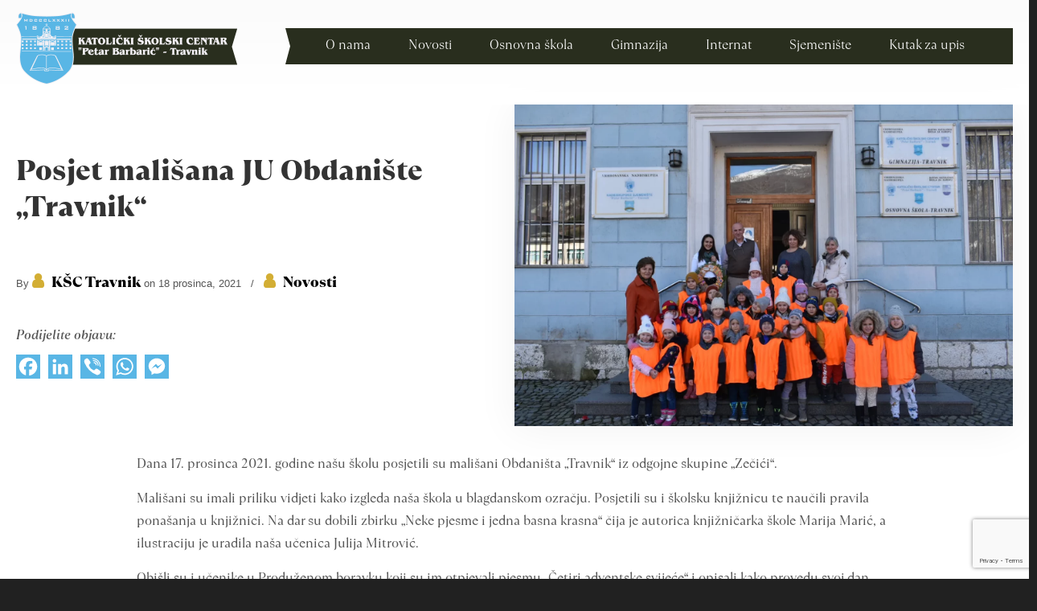

--- FILE ---
content_type: text/html; charset=UTF-8
request_url: https://ksc-travnik.net/2021/12/18/posjet-malisana-ju-obdaniste-travnik/
body_size: 29922
content:
<!DOCTYPE html>
<html lang="hr">
<head>
		<meta charset="UTF-8">
	<meta name="viewport" content="width=device-width, initial-scale=1.0, maximum-scale=1.0">
	<link rel="profile" href="https://gmpg.org/xfn/11">
	<title>Posjet mališana JU Obdanište „Travnik“ &#8211; Katolički školski centar Travnik</title>
<meta name='robots' content='max-image-preview:large' />
<link rel='dns-prefetch' href='//static.addtoany.com' />
<link rel='dns-prefetch' href='//fonts.googleapis.com' />
<link rel="alternate" type="application/rss+xml" title="Katolički školski centar Travnik &raquo; Kanal" href="https://ksc-travnik.net/feed/" />
<script type="text/javascript">
window._wpemojiSettings = {"baseUrl":"https:\/\/s.w.org\/images\/core\/emoji\/14.0.0\/72x72\/","ext":".png","svgUrl":"https:\/\/s.w.org\/images\/core\/emoji\/14.0.0\/svg\/","svgExt":".svg","source":{"concatemoji":"https:\/\/ksc-travnik.net\/wp-includes\/js\/wp-emoji-release.min.js?ver=6.2.8"}};
/*! This file is auto-generated */
!function(e,a,t){var n,r,o,i=a.createElement("canvas"),p=i.getContext&&i.getContext("2d");function s(e,t){p.clearRect(0,0,i.width,i.height),p.fillText(e,0,0);e=i.toDataURL();return p.clearRect(0,0,i.width,i.height),p.fillText(t,0,0),e===i.toDataURL()}function c(e){var t=a.createElement("script");t.src=e,t.defer=t.type="text/javascript",a.getElementsByTagName("head")[0].appendChild(t)}for(o=Array("flag","emoji"),t.supports={everything:!0,everythingExceptFlag:!0},r=0;r<o.length;r++)t.supports[o[r]]=function(e){if(p&&p.fillText)switch(p.textBaseline="top",p.font="600 32px Arial",e){case"flag":return s("\ud83c\udff3\ufe0f\u200d\u26a7\ufe0f","\ud83c\udff3\ufe0f\u200b\u26a7\ufe0f")?!1:!s("\ud83c\uddfa\ud83c\uddf3","\ud83c\uddfa\u200b\ud83c\uddf3")&&!s("\ud83c\udff4\udb40\udc67\udb40\udc62\udb40\udc65\udb40\udc6e\udb40\udc67\udb40\udc7f","\ud83c\udff4\u200b\udb40\udc67\u200b\udb40\udc62\u200b\udb40\udc65\u200b\udb40\udc6e\u200b\udb40\udc67\u200b\udb40\udc7f");case"emoji":return!s("\ud83e\udef1\ud83c\udffb\u200d\ud83e\udef2\ud83c\udfff","\ud83e\udef1\ud83c\udffb\u200b\ud83e\udef2\ud83c\udfff")}return!1}(o[r]),t.supports.everything=t.supports.everything&&t.supports[o[r]],"flag"!==o[r]&&(t.supports.everythingExceptFlag=t.supports.everythingExceptFlag&&t.supports[o[r]]);t.supports.everythingExceptFlag=t.supports.everythingExceptFlag&&!t.supports.flag,t.DOMReady=!1,t.readyCallback=function(){t.DOMReady=!0},t.supports.everything||(n=function(){t.readyCallback()},a.addEventListener?(a.addEventListener("DOMContentLoaded",n,!1),e.addEventListener("load",n,!1)):(e.attachEvent("onload",n),a.attachEvent("onreadystatechange",function(){"complete"===a.readyState&&t.readyCallback()})),(e=t.source||{}).concatemoji?c(e.concatemoji):e.wpemoji&&e.twemoji&&(c(e.twemoji),c(e.wpemoji)))}(window,document,window._wpemojiSettings);
</script>
<style type="text/css">
img.wp-smiley,
img.emoji {
	display: inline !important;
	border: none !important;
	box-shadow: none !important;
	height: 1em !important;
	width: 1em !important;
	margin: 0 0.07em !important;
	vertical-align: -0.1em !important;
	background: none !important;
	padding: 0 !important;
}
</style>
	<link rel='stylesheet' id='sbi_styles-css' href='https://ksc-travnik.net/wp-content/plugins/instagram-feed-pro/css/sbi-styles.min.css?ver=6.2.3' type='text/css' media='all' />
<link rel='stylesheet' id='wp-block-library-css' href='https://ksc-travnik.net/wp-includes/css/dist/block-library/style.min.css?ver=6.2.8' type='text/css' media='all' />
<style id='wp-block-library-theme-inline-css' type='text/css'>
.wp-block-audio figcaption{color:#555;font-size:13px;text-align:center}.is-dark-theme .wp-block-audio figcaption{color:hsla(0,0%,100%,.65)}.wp-block-audio{margin:0 0 1em}.wp-block-code{border:1px solid #ccc;border-radius:4px;font-family:Menlo,Consolas,monaco,monospace;padding:.8em 1em}.wp-block-embed figcaption{color:#555;font-size:13px;text-align:center}.is-dark-theme .wp-block-embed figcaption{color:hsla(0,0%,100%,.65)}.wp-block-embed{margin:0 0 1em}.blocks-gallery-caption{color:#555;font-size:13px;text-align:center}.is-dark-theme .blocks-gallery-caption{color:hsla(0,0%,100%,.65)}.wp-block-image figcaption{color:#555;font-size:13px;text-align:center}.is-dark-theme .wp-block-image figcaption{color:hsla(0,0%,100%,.65)}.wp-block-image{margin:0 0 1em}.wp-block-pullquote{border-bottom:4px solid;border-top:4px solid;color:currentColor;margin-bottom:1.75em}.wp-block-pullquote cite,.wp-block-pullquote footer,.wp-block-pullquote__citation{color:currentColor;font-size:.8125em;font-style:normal;text-transform:uppercase}.wp-block-quote{border-left:.25em solid;margin:0 0 1.75em;padding-left:1em}.wp-block-quote cite,.wp-block-quote footer{color:currentColor;font-size:.8125em;font-style:normal;position:relative}.wp-block-quote.has-text-align-right{border-left:none;border-right:.25em solid;padding-left:0;padding-right:1em}.wp-block-quote.has-text-align-center{border:none;padding-left:0}.wp-block-quote.is-large,.wp-block-quote.is-style-large,.wp-block-quote.is-style-plain{border:none}.wp-block-search .wp-block-search__label{font-weight:700}.wp-block-search__button{border:1px solid #ccc;padding:.375em .625em}:where(.wp-block-group.has-background){padding:1.25em 2.375em}.wp-block-separator.has-css-opacity{opacity:.4}.wp-block-separator{border:none;border-bottom:2px solid;margin-left:auto;margin-right:auto}.wp-block-separator.has-alpha-channel-opacity{opacity:1}.wp-block-separator:not(.is-style-wide):not(.is-style-dots){width:100px}.wp-block-separator.has-background:not(.is-style-dots){border-bottom:none;height:1px}.wp-block-separator.has-background:not(.is-style-wide):not(.is-style-dots){height:2px}.wp-block-table{margin:0 0 1em}.wp-block-table td,.wp-block-table th{word-break:normal}.wp-block-table figcaption{color:#555;font-size:13px;text-align:center}.is-dark-theme .wp-block-table figcaption{color:hsla(0,0%,100%,.65)}.wp-block-video figcaption{color:#555;font-size:13px;text-align:center}.is-dark-theme .wp-block-video figcaption{color:hsla(0,0%,100%,.65)}.wp-block-video{margin:0 0 1em}.wp-block-template-part.has-background{margin-bottom:0;margin-top:0;padding:1.25em 2.375em}
</style>
<link rel='stylesheet' id='classic-theme-styles-css' href='https://ksc-travnik.net/wp-includes/css/classic-themes.min.css?ver=6.2.8' type='text/css' media='all' />
<style id='global-styles-inline-css' type='text/css'>
body{--wp--preset--color--black: #000000;--wp--preset--color--cyan-bluish-gray: #abb8c3;--wp--preset--color--white: #ffffff;--wp--preset--color--pale-pink: #f78da7;--wp--preset--color--vivid-red: #cf2e2e;--wp--preset--color--luminous-vivid-orange: #ff6900;--wp--preset--color--luminous-vivid-amber: #fcb900;--wp--preset--color--light-green-cyan: #7bdcb5;--wp--preset--color--vivid-green-cyan: #00d084;--wp--preset--color--pale-cyan-blue: #8ed1fc;--wp--preset--color--vivid-cyan-blue: #0693e3;--wp--preset--color--vivid-purple: #9b51e0;--wp--preset--gradient--vivid-cyan-blue-to-vivid-purple: linear-gradient(135deg,rgba(6,147,227,1) 0%,rgb(155,81,224) 100%);--wp--preset--gradient--light-green-cyan-to-vivid-green-cyan: linear-gradient(135deg,rgb(122,220,180) 0%,rgb(0,208,130) 100%);--wp--preset--gradient--luminous-vivid-amber-to-luminous-vivid-orange: linear-gradient(135deg,rgba(252,185,0,1) 0%,rgba(255,105,0,1) 100%);--wp--preset--gradient--luminous-vivid-orange-to-vivid-red: linear-gradient(135deg,rgba(255,105,0,1) 0%,rgb(207,46,46) 100%);--wp--preset--gradient--very-light-gray-to-cyan-bluish-gray: linear-gradient(135deg,rgb(238,238,238) 0%,rgb(169,184,195) 100%);--wp--preset--gradient--cool-to-warm-spectrum: linear-gradient(135deg,rgb(74,234,220) 0%,rgb(151,120,209) 20%,rgb(207,42,186) 40%,rgb(238,44,130) 60%,rgb(251,105,98) 80%,rgb(254,248,76) 100%);--wp--preset--gradient--blush-light-purple: linear-gradient(135deg,rgb(255,206,236) 0%,rgb(152,150,240) 100%);--wp--preset--gradient--blush-bordeaux: linear-gradient(135deg,rgb(254,205,165) 0%,rgb(254,45,45) 50%,rgb(107,0,62) 100%);--wp--preset--gradient--luminous-dusk: linear-gradient(135deg,rgb(255,203,112) 0%,rgb(199,81,192) 50%,rgb(65,88,208) 100%);--wp--preset--gradient--pale-ocean: linear-gradient(135deg,rgb(255,245,203) 0%,rgb(182,227,212) 50%,rgb(51,167,181) 100%);--wp--preset--gradient--electric-grass: linear-gradient(135deg,rgb(202,248,128) 0%,rgb(113,206,126) 100%);--wp--preset--gradient--midnight: linear-gradient(135deg,rgb(2,3,129) 0%,rgb(40,116,252) 100%);--wp--preset--duotone--dark-grayscale: url('#wp-duotone-dark-grayscale');--wp--preset--duotone--grayscale: url('#wp-duotone-grayscale');--wp--preset--duotone--purple-yellow: url('#wp-duotone-purple-yellow');--wp--preset--duotone--blue-red: url('#wp-duotone-blue-red');--wp--preset--duotone--midnight: url('#wp-duotone-midnight');--wp--preset--duotone--magenta-yellow: url('#wp-duotone-magenta-yellow');--wp--preset--duotone--purple-green: url('#wp-duotone-purple-green');--wp--preset--duotone--blue-orange: url('#wp-duotone-blue-orange');--wp--preset--font-size--small: 12px;--wp--preset--font-size--medium: 18px;--wp--preset--font-size--large: 34px;--wp--preset--font-size--x-large: 42px;--wp--preset--font-size--normal: 14px;--wp--preset--font-size--larger: 48px;--wp--preset--spacing--20: 0.44rem;--wp--preset--spacing--30: 0.67rem;--wp--preset--spacing--40: 1rem;--wp--preset--spacing--50: 1.5rem;--wp--preset--spacing--60: 2.25rem;--wp--preset--spacing--70: 3.38rem;--wp--preset--spacing--80: 5.06rem;--wp--preset--shadow--natural: 6px 6px 9px rgba(0, 0, 0, 0.2);--wp--preset--shadow--deep: 12px 12px 50px rgba(0, 0, 0, 0.4);--wp--preset--shadow--sharp: 6px 6px 0px rgba(0, 0, 0, 0.2);--wp--preset--shadow--outlined: 6px 6px 0px -3px rgba(255, 255, 255, 1), 6px 6px rgba(0, 0, 0, 1);--wp--preset--shadow--crisp: 6px 6px 0px rgba(0, 0, 0, 1);}:where(.is-layout-flex){gap: 0.5em;}body .is-layout-flow > .alignleft{float: left;margin-inline-start: 0;margin-inline-end: 2em;}body .is-layout-flow > .alignright{float: right;margin-inline-start: 2em;margin-inline-end: 0;}body .is-layout-flow > .aligncenter{margin-left: auto !important;margin-right: auto !important;}body .is-layout-constrained > .alignleft{float: left;margin-inline-start: 0;margin-inline-end: 2em;}body .is-layout-constrained > .alignright{float: right;margin-inline-start: 2em;margin-inline-end: 0;}body .is-layout-constrained > .aligncenter{margin-left: auto !important;margin-right: auto !important;}body .is-layout-constrained > :where(:not(.alignleft):not(.alignright):not(.alignfull)){max-width: var(--wp--style--global--content-size);margin-left: auto !important;margin-right: auto !important;}body .is-layout-constrained > .alignwide{max-width: var(--wp--style--global--wide-size);}body .is-layout-flex{display: flex;}body .is-layout-flex{flex-wrap: wrap;align-items: center;}body .is-layout-flex > *{margin: 0;}:where(.wp-block-columns.is-layout-flex){gap: 2em;}.has-black-color{color: var(--wp--preset--color--black) !important;}.has-cyan-bluish-gray-color{color: var(--wp--preset--color--cyan-bluish-gray) !important;}.has-white-color{color: var(--wp--preset--color--white) !important;}.has-pale-pink-color{color: var(--wp--preset--color--pale-pink) !important;}.has-vivid-red-color{color: var(--wp--preset--color--vivid-red) !important;}.has-luminous-vivid-orange-color{color: var(--wp--preset--color--luminous-vivid-orange) !important;}.has-luminous-vivid-amber-color{color: var(--wp--preset--color--luminous-vivid-amber) !important;}.has-light-green-cyan-color{color: var(--wp--preset--color--light-green-cyan) !important;}.has-vivid-green-cyan-color{color: var(--wp--preset--color--vivid-green-cyan) !important;}.has-pale-cyan-blue-color{color: var(--wp--preset--color--pale-cyan-blue) !important;}.has-vivid-cyan-blue-color{color: var(--wp--preset--color--vivid-cyan-blue) !important;}.has-vivid-purple-color{color: var(--wp--preset--color--vivid-purple) !important;}.has-black-background-color{background-color: var(--wp--preset--color--black) !important;}.has-cyan-bluish-gray-background-color{background-color: var(--wp--preset--color--cyan-bluish-gray) !important;}.has-white-background-color{background-color: var(--wp--preset--color--white) !important;}.has-pale-pink-background-color{background-color: var(--wp--preset--color--pale-pink) !important;}.has-vivid-red-background-color{background-color: var(--wp--preset--color--vivid-red) !important;}.has-luminous-vivid-orange-background-color{background-color: var(--wp--preset--color--luminous-vivid-orange) !important;}.has-luminous-vivid-amber-background-color{background-color: var(--wp--preset--color--luminous-vivid-amber) !important;}.has-light-green-cyan-background-color{background-color: var(--wp--preset--color--light-green-cyan) !important;}.has-vivid-green-cyan-background-color{background-color: var(--wp--preset--color--vivid-green-cyan) !important;}.has-pale-cyan-blue-background-color{background-color: var(--wp--preset--color--pale-cyan-blue) !important;}.has-vivid-cyan-blue-background-color{background-color: var(--wp--preset--color--vivid-cyan-blue) !important;}.has-vivid-purple-background-color{background-color: var(--wp--preset--color--vivid-purple) !important;}.has-black-border-color{border-color: var(--wp--preset--color--black) !important;}.has-cyan-bluish-gray-border-color{border-color: var(--wp--preset--color--cyan-bluish-gray) !important;}.has-white-border-color{border-color: var(--wp--preset--color--white) !important;}.has-pale-pink-border-color{border-color: var(--wp--preset--color--pale-pink) !important;}.has-vivid-red-border-color{border-color: var(--wp--preset--color--vivid-red) !important;}.has-luminous-vivid-orange-border-color{border-color: var(--wp--preset--color--luminous-vivid-orange) !important;}.has-luminous-vivid-amber-border-color{border-color: var(--wp--preset--color--luminous-vivid-amber) !important;}.has-light-green-cyan-border-color{border-color: var(--wp--preset--color--light-green-cyan) !important;}.has-vivid-green-cyan-border-color{border-color: var(--wp--preset--color--vivid-green-cyan) !important;}.has-pale-cyan-blue-border-color{border-color: var(--wp--preset--color--pale-cyan-blue) !important;}.has-vivid-cyan-blue-border-color{border-color: var(--wp--preset--color--vivid-cyan-blue) !important;}.has-vivid-purple-border-color{border-color: var(--wp--preset--color--vivid-purple) !important;}.has-vivid-cyan-blue-to-vivid-purple-gradient-background{background: var(--wp--preset--gradient--vivid-cyan-blue-to-vivid-purple) !important;}.has-light-green-cyan-to-vivid-green-cyan-gradient-background{background: var(--wp--preset--gradient--light-green-cyan-to-vivid-green-cyan) !important;}.has-luminous-vivid-amber-to-luminous-vivid-orange-gradient-background{background: var(--wp--preset--gradient--luminous-vivid-amber-to-luminous-vivid-orange) !important;}.has-luminous-vivid-orange-to-vivid-red-gradient-background{background: var(--wp--preset--gradient--luminous-vivid-orange-to-vivid-red) !important;}.has-very-light-gray-to-cyan-bluish-gray-gradient-background{background: var(--wp--preset--gradient--very-light-gray-to-cyan-bluish-gray) !important;}.has-cool-to-warm-spectrum-gradient-background{background: var(--wp--preset--gradient--cool-to-warm-spectrum) !important;}.has-blush-light-purple-gradient-background{background: var(--wp--preset--gradient--blush-light-purple) !important;}.has-blush-bordeaux-gradient-background{background: var(--wp--preset--gradient--blush-bordeaux) !important;}.has-luminous-dusk-gradient-background{background: var(--wp--preset--gradient--luminous-dusk) !important;}.has-pale-ocean-gradient-background{background: var(--wp--preset--gradient--pale-ocean) !important;}.has-electric-grass-gradient-background{background: var(--wp--preset--gradient--electric-grass) !important;}.has-midnight-gradient-background{background: var(--wp--preset--gradient--midnight) !important;}.has-small-font-size{font-size: var(--wp--preset--font-size--small) !important;}.has-medium-font-size{font-size: var(--wp--preset--font-size--medium) !important;}.has-large-font-size{font-size: var(--wp--preset--font-size--large) !important;}.has-x-large-font-size{font-size: var(--wp--preset--font-size--x-large) !important;}
.wp-block-navigation a:where(:not(.wp-element-button)){color: inherit;}
:where(.wp-block-columns.is-layout-flex){gap: 2em;}
.wp-block-pullquote{font-size: 1.5em;line-height: 1.6;}
</style>
<link rel='stylesheet' id='contact-form-7-css' href='https://ksc-travnik.net/wp-content/plugins/contact-form-7/includes/css/styles.css?ver=5.7.7' type='text/css' media='all' />
<link rel='stylesheet' id='ggbl_lightbox_css-css' href='https://ksc-travnik.net/wp-content/plugins/gg-lightbox/ggbl-lightbox.css?ver=1' type='text/css' media='all' />
<link rel='stylesheet' id='wp-pagenavi-css' href='https://ksc-travnik.net/wp-content/plugins/wp-pagenavi/pagenavi-css.css?ver=2.70' type='text/css' media='all' />
<link rel='stylesheet' id='single-css' href='https://ksc-travnik.net/wp-content/themes/u-design-child/css/clanci.css?ver=6.2.8' type='text/css' media='all' />
<link rel='stylesheet' id='u-design-reset-css' href='https://ksc-travnik.net/wp-content/themes/u-design/assets/css/frontend/layout/reset.css?ver=1.0' type='text/css' media='screen' />
<link rel='stylesheet' id='u-design-grid-960-css' href='https://ksc-travnik.net/wp-content/themes/u-design/assets/css/frontend/layout/960.css?ver=1.0' type='text/css' media='screen' />
<link rel='stylesheet' id='u-design-superfish_menu-css' href='https://ksc-travnik.net/wp-content/themes/u-design/inc/frontend/superfish-menu/css/superfish.css?ver=1.7.2' type='text/css' media='screen' />
<link rel='stylesheet' id='u-design-pretty_photo-css' href='https://ksc-travnik.net/wp-content/themes/u-design/inc/frontend/prettyPhoto/css/prettyPhoto.css?ver=3.1.6' type='text/css' media='screen' />
<link rel='stylesheet' id='u-design-font-awesome-css' href='https://ksc-travnik.net/wp-content/themes/u-design/inc/shared/font-awesome/css/font-awesome.min.css?ver=3.4.18' type='text/css' media='screen' />
<link rel='stylesheet' id='u-design-style-css' href='https://ksc-travnik.net/wp-content/themes/u-design/assets/css/frontend/global/style.css?ver=3.4.18' type='text/css' media='screen' />
<link rel='stylesheet' id='u-design-custom-style-css' href='https://ksc-travnik.net/wp-content/themes/u-design/assets/css/frontend/global/custom_style.css?ver=3.4.18.1712146628' type='text/css' media='screen' />
<link rel='stylesheet' id='u-design-responsive-css' href='https://ksc-travnik.net/wp-content/themes/u-design/assets/css/frontend/layout/responsive.css?ver=3.4.18' type='text/css' media='screen' />
<link rel='stylesheet' id='u-design-fluid-css' href='https://ksc-travnik.net/wp-content/themes/u-design/assets/css/frontend/layout/fluid.css?ver=3.4.18' type='text/css' media='screen' />
<!--[if lte IE 9]>
<link rel='stylesheet' id='u-design-ie9-css' href='https://ksc-travnik.net/wp-content/themes/u-design/assets/css/frontend/layout/ie-all.css?ver=3.4.18' type='text/css' media='screen' />
<![endif]-->
<link rel='stylesheet' id='mm-compiled-options-mobmenu-css' href='https://ksc-travnik.net/wp-content/uploads/dynamic-mobmenu.css?ver=2.8.4-118' type='text/css' media='all' />
<link rel='stylesheet' id='mm-google-webfont-dosis-css' href='//fonts.googleapis.com/css?family=Dosis%3Ainherit%2C400&#038;subset=latin%2Clatin-ext&#038;ver=6.2.8' type='text/css' media='all' />
<link rel='stylesheet' id='addtoany-css' href='https://ksc-travnik.net/wp-content/plugins/add-to-any/addtoany.min.css?ver=1.16' type='text/css' media='all' />
<link rel='stylesheet' id='bsf-Defaults-css' href='https://ksc-travnik.net/wp-content/uploads/smile_fonts/Defaults/Defaults.css?ver=3.19.13' type='text/css' media='all' />
<link rel='stylesheet' id='cssmobmenu-icons-css' href='https://ksc-travnik.net/wp-content/plugins/mobile-menu/includes/css/mobmenu-icons.css?ver=6.2.8' type='text/css' media='all' />
<link rel='stylesheet' id='cssmobmenu-css' href='https://ksc-travnik.net/wp-content/plugins/mobile-menu/includes/css/mobmenu.css?ver=2.8.4' type='text/css' media='all' />
<script type='text/javascript' id='addtoany-core-js-before'>
window.a2a_config=window.a2a_config||{};a2a_config.callbacks=[];a2a_config.overlays=[];a2a_config.templates={};a2a_localize = {
	Share: "Share",
	Save: "Save",
	Subscribe: "Subscribe",
	Email: "Email",
	Bookmark: "Bookmark",
	ShowAll: "Show all",
	ShowLess: "Show less",
	FindServices: "Find service(s)",
	FindAnyServiceToAddTo: "Instantly find any service to add to",
	PoweredBy: "Powered by",
	ShareViaEmail: "Share via email",
	SubscribeViaEmail: "Subscribe via email",
	BookmarkInYourBrowser: "Bookmark in your browser",
	BookmarkInstructions: "Press Ctrl+D or \u2318+D to bookmark this page",
	AddToYourFavorites: "Add to your favorites",
	SendFromWebOrProgram: "Send from any email address or email program",
	EmailProgram: "Email program",
	More: "More&#8230;",
	ThanksForSharing: "Thanks for sharing!",
	ThanksForFollowing: "Thanks for following!"
};

a2a_config.icon_color="#59b6e5,#ffffff";
</script>
<script type='text/javascript' async src='https://static.addtoany.com/menu/page.js' id='addtoany-core-js'></script>
<script type='text/javascript' src='https://ksc-travnik.net/wp-includes/js/jquery/jquery.min.js?ver=3.6.4' id='jquery-core-js'></script>
<script type='text/javascript' src='https://ksc-travnik.net/wp-includes/js/jquery/jquery-migrate.min.js?ver=3.4.0' id='jquery-migrate-js'></script>
<script type='text/javascript' async src='https://ksc-travnik.net/wp-content/plugins/add-to-any/addtoany.min.js?ver=1.1' id='addtoany-jquery-js'></script>
<script type='text/javascript' src='https://ksc-travnik.net/wp-content/plugins/mobile-menu/includes/js/mobmenu.js?ver=2.8.4' id='mobmenujs-js'></script>
<link rel="https://api.w.org/" href="https://ksc-travnik.net/wp-json/" /><link rel="alternate" type="application/json" href="https://ksc-travnik.net/wp-json/wp/v2/posts/4159" /><link rel="EditURI" type="application/rsd+xml" title="RSD" href="https://ksc-travnik.net/xmlrpc.php?rsd" />
<link rel="wlwmanifest" type="application/wlwmanifest+xml" href="https://ksc-travnik.net/wp-includes/wlwmanifest.xml" />
<link rel="canonical" href="https://ksc-travnik.net/2021/12/18/posjet-malisana-ju-obdaniste-travnik/" />
<link rel='shortlink' href='https://ksc-travnik.net/?p=4159' />
<link rel="alternate" type="application/json+oembed" href="https://ksc-travnik.net/wp-json/oembed/1.0/embed?url=https%3A%2F%2Fksc-travnik.net%2F2021%2F12%2F18%2Fposjet-malisana-ju-obdaniste-travnik%2F" />
<link rel="alternate" type="text/xml+oembed" href="https://ksc-travnik.net/wp-json/oembed/1.0/embed?url=https%3A%2F%2Fksc-travnik.net%2F2021%2F12%2F18%2Fposjet-malisana-ju-obdaniste-travnik%2F&#038;format=xml" />
					<style type="text/css" id="cst_font_data">
						@font-face {
	font-family: 'TT-Ramillas-italic';
	font-weight: 200;
	font-display: auto;
	src: url('https://ksc-travnik.net/wp-content/uploads/2022/04/TTRamillas-ExtraLightItalic.otf') format('OpenType');
}
@font-face {
	font-family: 'TT-Ramillas-italic';
	font-weight: 300;
	font-display: auto;
	src: url('https://ksc-travnik.net/wp-content/uploads/2022/04/TTRamillas-LightItalic.otf') format('OpenType');
}
@font-face {
	font-family: 'TT-Ramillas-italic';
	font-weight: 500;
	font-display: auto;
	src: url('https://ksc-travnik.net/wp-content/uploads/2022/04/TTRamillas-MediumItalic.otf') format('OpenType');
}
@font-face {
	font-family: 'TT-Ramillas-italic';
	font-weight: 800;
	font-display: auto;
	src: url('https://ksc-travnik.net/wp-content/uploads/2022/04/TTRamillas-ExtraBoldItalic.otf') format('OpenType');
}
@font-face {
	font-family: 'TT-Ramillas-italic';
	font-weight: 700;
	font-display: auto;
	src: url('https://ksc-travnik.net/wp-content/uploads/2022/04/TTRamillas-BoldItalic.otf') format('OpenType');
}
@font-face {
	font-family: 'TT-Ramillas-italic';
	font-weight: 900;
	font-display: auto;
	src: url('https://ksc-travnik.net/wp-content/uploads/2022/04/TTRamillas-BlackItalic.otf') format('OpenType');
}
@font-face {
	font-family: 'TT-Ramillas';
	font-weight: 400;
	font-display: auto;
	src: url('https://ksc-travnik.net/wp-content/uploads/2022/01/TTRamillas-Regular.otf') format('OpenType');
}
@font-face {
	font-family: 'TT-Ramillas';
	font-weight: 300;
	font-display: auto;
	src: url('https://ksc-travnik.net/wp-content/uploads/2022/01/TTRamillas-Light.otf') format('OpenType');
}
@font-face {
	font-family: 'TT-Ramillas';
	font-weight: 700;
	font-display: auto;
	src: url('https://ksc-travnik.net/wp-content/uploads/2022/01/TTRamillas-Bold.otf') format('OpenType');
}
@font-face {
	font-family: 'TT-Ramillas';
	font-weight: 500;
	font-display: auto;
	src: url('https://ksc-travnik.net/wp-content/uploads/2022/01/TTRamillas-Medium.otf') format('OpenType');
}
@font-face {
	font-family: 'TT-Ramillas';
	font-weight: 900;
	font-display: auto;
	src: url('https://ksc-travnik.net/wp-content/uploads/2022/01/TTRamillas-Black.otf') format('OpenType');
}					</style>
				<!-- HFCM by 99 Robots - Snippet # 1: Google Analytics -->
<!-- Global site tag (gtag.js) - Google Analytics -->
<script async src="https://www.googletagmanager.com/gtag/js?id=UA-223169169-1"></script>
<script>
  window.dataLayer = window.dataLayer || [];
  function gtag(){dataLayer.push(arguments);}
  gtag('js', new Date());

  gtag('config', 'UA-223169169-1');
</script>
<!-- /end HFCM by 99 Robots -->
<!--  Open Graph Meta tags  --> 
<meta property="og:title" content="Posjet mališana JU Obdanište „Travnik“" />
<meta property="og:url" content="https://ksc-travnik.net/2021/12/18/posjet-malisana-ju-obdaniste-travnik/" />
<meta property="og:description" content="Dana 17. prosinca 2021. godine našu školu posjetili su mališani Obdaništa „Travnik“ iz odgojne skupine „Zečići“. Mališani su imali priliku vidjeti kako izgleda naša škola u blagdansko..." />
<meta property="og:image" content="https://ksc-travnik.net/wp-content/uploads/2021/12/DSC_0510.webp" />
<meta property="og:type" content="article" />
<!-- END: Open Graph Meta tags  -->
<style>.apjtempswal{display:none!important;}body.complete .swal-overlay{opacity: 0;}body.complete .swal-overlay--show-modal{opacity: 1 !important;}</style><meta name="generator" content="Powered by WPBakery Page Builder - drag and drop page builder for WordPress."/>
<meta name="generator" content="Powered by Slider Revolution 6.6.14 - responsive, Mobile-Friendly Slider Plugin for WordPress with comfortable drag and drop interface." />
<link rel="pingback" href="https://ksc-travnik.net/xmlrpc.php" />
<script>function setREVStartSize(e){
			//window.requestAnimationFrame(function() {
				window.RSIW = window.RSIW===undefined ? window.innerWidth : window.RSIW;
				window.RSIH = window.RSIH===undefined ? window.innerHeight : window.RSIH;
				try {
					var pw = document.getElementById(e.c).parentNode.offsetWidth,
						newh;
					pw = pw===0 || isNaN(pw) || (e.l=="fullwidth" || e.layout=="fullwidth") ? window.RSIW : pw;
					e.tabw = e.tabw===undefined ? 0 : parseInt(e.tabw);
					e.thumbw = e.thumbw===undefined ? 0 : parseInt(e.thumbw);
					e.tabh = e.tabh===undefined ? 0 : parseInt(e.tabh);
					e.thumbh = e.thumbh===undefined ? 0 : parseInt(e.thumbh);
					e.tabhide = e.tabhide===undefined ? 0 : parseInt(e.tabhide);
					e.thumbhide = e.thumbhide===undefined ? 0 : parseInt(e.thumbhide);
					e.mh = e.mh===undefined || e.mh=="" || e.mh==="auto" ? 0 : parseInt(e.mh,0);
					if(e.layout==="fullscreen" || e.l==="fullscreen")
						newh = Math.max(e.mh,window.RSIH);
					else{
						e.gw = Array.isArray(e.gw) ? e.gw : [e.gw];
						for (var i in e.rl) if (e.gw[i]===undefined || e.gw[i]===0) e.gw[i] = e.gw[i-1];
						e.gh = e.el===undefined || e.el==="" || (Array.isArray(e.el) && e.el.length==0)? e.gh : e.el;
						e.gh = Array.isArray(e.gh) ? e.gh : [e.gh];
						for (var i in e.rl) if (e.gh[i]===undefined || e.gh[i]===0) e.gh[i] = e.gh[i-1];
											
						var nl = new Array(e.rl.length),
							ix = 0,
							sl;
						e.tabw = e.tabhide>=pw ? 0 : e.tabw;
						e.thumbw = e.thumbhide>=pw ? 0 : e.thumbw;
						e.tabh = e.tabhide>=pw ? 0 : e.tabh;
						e.thumbh = e.thumbhide>=pw ? 0 : e.thumbh;
						for (var i in e.rl) nl[i] = e.rl[i]<window.RSIW ? 0 : e.rl[i];
						sl = nl[0];
						for (var i in nl) if (sl>nl[i] && nl[i]>0) { sl = nl[i]; ix=i;}
						var m = pw>(e.gw[ix]+e.tabw+e.thumbw) ? 1 : (pw-(e.tabw+e.thumbw)) / (e.gw[ix]);
						newh =  (e.gh[ix] * m) + (e.tabh + e.thumbh);
					}
					var el = document.getElementById(e.c);
					if (el!==null && el) el.style.height = newh+"px";
					el = document.getElementById(e.c+"_wrapper");
					if (el!==null && el) {
						el.style.height = newh+"px";
						el.style.display = "block";
					}
				} catch(e){
					console.log("Failure at Presize of Slider:" + e)
				}
			//});
		  };</script>
		<style type="text/css" id="wp-custom-css">
			/*LAYOUT MODIFICATION*/
.entry {
    padding: 0px 0 0px;
}
#home-page-content #content-container {
    padding: 0px 0;
}
#page-content #content-container {
    padding: 0px 0 10px;
}
#home-page-content::before, #page-content::before, #footer-bg::before {
background:none !important;
}
.no-breadcrumbs-padding {
    padding: 0px 0;
}
#page-content { 
padding-bottom:0px; 
}
#top-wrapper {
background: rgba(255,255,255,0);
}

/*----------------------*/

/*MENU*/
#main-menu::before {
	background:none !important;
}
#navigation-menu > ul.sf-menu {
    float: right;
}
#navigation-menu {
    position: absolute;
    width: 75%;
	height:45px;
    right: 0;
}
#navigation-menu ul.sf-menu > li > a > span {
    display: block;
    padding: 10px 0 10px 30px;
}
.sf-menu li:last-child {
	margin-right:40px !important;
}
ul.sf-menu > li > a {
    display: block;
    padding: 0 30px 0 0; 
}

.menu-item {
	font-family:TT-Ramillas;
	font-weight:300;
}
.menu-item a span:hover:after {
  content: "";
	background:#D4AF37;
	width:7px;
	height:5px;
  display: block;
  margin: 3px auto;
}
#main-top-menu:before {
	display:inline-block;
	content:"";
	float:left;
	width:20px;
	height:45px;
	content:"";
	clip-path: polygon(100% 0, 100% 53%, 100% 100%, 0% 100%, 30% 50%, 0% 0%);
	background:#292E1E;
	margin-left:-8px;
}
/*-------------------------*/

/*SUBMENU*/
.sub-menu {
	margin-top:5px !important;
	background:#fff;
	padding-right:15px !important;
	padding-left:15px !important;
	padding-top:10px !important;
	padding-bottom:10px !important;
	border-top:3px solid #d3ae34;
}
.sub-menu li {
	border-bottom:1px solid #292e1e;
}
.sub-menu li:last-child {
	border:none;
}
.sub-menu .menu-item a span:hover:after {
    display: none;
}
.sub-menu li {
	padding-left:0px !important;
	padding-right:0px !important;
}
.sub-menu li a {
	padding-top:5px !important;
	padding-bottom:5px !important;
	padding-left:0px;
}
.sub-menu .menu-item  {
   font-size:16px;
}
/*---------------------*/
/*BLOG GRID*/
.blog-grid:before {
	background-image:linear-gradient(to bottom, rgba(0,0,0,0.1) 40%, rgba(0,0,0,0.8));
}
.blog-grid:hover:before {
	background-image:linear-gradient(to bottom, rgba(0,0,0,0.5) 40%, rgba(0,0,0,0.8));
}
.blog-date h4:before {
	font-family:fontawesome;
	content:"\f133";
	font-size:1.3em;
	margin-right:10px;
	padding-left:20px;
}
.blog-autor h4 {
		text-transform:Capitalize;
}
.blog-autor h4:before {
	font-family:fontawesome;
	content:"\f007";
	font-size:1.3em;
	margin-right:10px;
	padding-left:20px;
}
.blog-date h4, .blog-autor h4 {
	padding:0px 0px 0px 0px;
	color:#fff;
	font-size:14px;
	font-family:TT-Ramillas;
}
.blog-title {
	font-family:TT-Ramillas;
	font-weight:bold;
	margin-top:0px;
	font-size:22px;
	color:#fff;
	line-height:1.4;
	padding-left:20px;
	padding-right:20px;
	text-transform:uppercase;
}
.blog-title2 {
	font-family:TT-Ramillas;
	font-weight:bold;
	margin-top:0px;
	font-size:18px;
	color:#292d1e;
	line-height:1.4;
	padding-left:10px;
	padding-right:10px;
	text-transform:uppercase;
}
.blog-title-bg2 {
	background:#fff;
	height:175px;
	box-shadow: 0 2px 48px 0 rgb(0 0 0 / 6%);
}
/*BLOG LOAD MORE*/
.vc_btn3.vc_btn3-style-custom {
	background-image:none !important;
	padding:8px 30px 0px 30px;
	height:45px;
}
.vc_btn3-container :after {
	display:inline-block;
	position:absolute;
	top:0px;
	right:-10px;
	content:"";
	float:left;
	width:20px;
	height:45px;
	content:"";
	clip-path: polygon(100% 0, 100% 53%, 100% 100%, 0% 100%, 30% 50%, 0% 0%);
	transform:rotate(180deg);
	background:#d3ae34;
}
.vc_btn3-container :before {
	display:inline-block;
	position:absolute;
	top:0px;
	left:-10px;
	content:"";
	float:left;
	width:20px;
	height:45px;
	content:"";
	clip-path: polygon(100% 0, 100% 53%, 100% 100%, 0% 100%, 30% 50%, 0% 0%);
	background:#d3ae34;
}
.vc_btn3.vc_btn3-size-lg {
	font-size:1.4em;
	font-family:TT-Ramillas;
	font-weight:bold;
	text-transform:uppercase;
}
.vc_general.vc_btn3 {
	border:0px !important;
}

/*VIDEO PLAYER WIDTH*/
.wp-video, video.wp-video-shortcode, .mejs-container, .mejs-overlay.load {
    width: 100% !important;
    height: 100% !important;
}
.mejs-container {
    padding-top: 56.25%;
}
.wp-video, video.wp-video-shortcode {
    max-width: 100% !important;
}
video.wp-video-shortcode {
    position: relative;
}
.mejs-mediaelement {
    position: absolute;
    top: 0;
    right: 0;
    bottom: 0;
    left: 0;
}
.mejs-controls {
    display: none;
}
.mejs-overlay-play {
    top: 0;
    right: 0;
    bottom: 0;
    left: 0;
    width: auto !important;
    height: auto !important;
}
/*END VIDEO PLAYER*/
/*END BLOG GRID*/
/*-----------------------*/
/*O NAMA*/
#slider-home {
	margin-top:-150px;
}
.promovideo {
	cursor:pointer;
}
.slider-dugme1 {
	background:#292E1E;
	font-family:TT-Ramillas !important;
font-weight:900 !important;
	color:#fff !important;
	/*color:#56B7E6 !important;*/
	padding:10px;
	height:45px !important;
}
.slider-dugme1:before {
	display:inline-block;
	position:absolute;
	top:0px;
	left:-10px;
	content:"";
	float:left;
	width:20px;
	height:45px;
	content:"";
	clip-path: polygon(100% 0, 100% 53%, 100% 100%, 0% 100%, 30% 50%, 0% 0%);
	background:#292E1E;
}
.slider-dugme1:after {
	display:inline-block;
	position:absolute;
	top:0px;
	right:-10px;
	content:"";
	float:left;
	width:20px;
	height:45px;
	content:"";
	clip-path: polygon(100% 0, 100% 53%, 100% 100%, 0% 100%, 30% 50%, 0% 0%);
	transform:rotate(180deg);
	background:#292E1E;
}
.slider-dugme2 {
	background:#D4AF37;
	font-family:TT-Ramillas !important;
font-weight:900 !important;
	color:#FFF !important;
	padding:10px;
	height:45px !important;
}
.slider-dugme2:before {
	display:inline-block;
	position:absolute;
	top:0px;
	left:-10px;
	content:"";
	float:left;
	width:20px;
	height:45px;
	content:"";
	clip-path: polygon(100% 0, 100% 53%, 100% 100%, 0% 100%, 30% 50%, 0% 0%);
	background:#D4AF37;
}
.slider-dugme2:after {
	display:inline-block;
	position:absolute;
	top:0px;
	right:-10px;
	content:"";
	float:left;
	width:20px;
	height:45px;
	content:"";
	clip-path: polygon(100% 0, 100% 53%, 100% 100%, 0% 100%, 30% 50%, 0% 0%);
	transform:rotate(180deg);
	background:#D4AF37;
}

.kocke {
box-shadow: -40rem 0 white, 40rem 0 white;
}
/*O NAMA BODY*/
.skole-za-europu img {
	width:90%
}
.sks-logo { 
	margin-left:-40px;
	margin-right:-40px;
}
.skola-za-europu-tekst {
	margin-top:-30px;
}
.skola-za-europu-tekst h2 { 
 font-weight:900;
 text-align:center;
	font-size:32px;
	color:#56B7E6;
}
.skola-za-europu-tekst p {
	margin-top:20px;
	font-family:Georgia;
	font-weight:bold;
	color:#292d1e;
	font-style:italic;
	font-size:18px;
	line-height:1.3;
	text-align:center;
}
.logos-row {
	margin-left:-60px;
	margin-right:-60px;
}
/*RAVNATELJ*/
.rijec-ravnatelja {
 background:rgba(86,183,230,0.6);
	margin:50px 10px 80px 10px;
	padding:50px;
}
.rijec-ravnatelja h3 {
	padding-top:0px;
	margin-top:0px;
	font-family:TT-Ramillas;
	color:#fff;
	font-weight:900;
	font-size:58px;
	line-height:1.2
}
.rijec-ravnatelja p {
	margin-top:25px;
	color:#fff;
	font-family:TT-Ramillas;
	line-height:1.3;
	font-size:15px;
	font-weight:200;
}
.rijec-ravnatelja:before {
	content:',,';
	font-size:300px;
	color:#56B7E6;
	line-height:1;
	font-family:TT-Ramillas;
	font-weight:900;
	display:block;
	position:absolute;
	top:30px;
	right:-10px;
	transform:rotate(180deg);
}
.rijec-ravnatelja:after {
	content:',,';
	font-size:300px;
	color:#56B7E6;
	line-height:1;
	font-family:TT-Ramillas;
	font-weight:900; 
	display:block;
	position:absolute;
	bottom:20px;
	left:-10px;
}
.rijec-ravnatelja-nastavak {
 background:rgba(86,183,230,0.6);
	margin:-35px 10px;
	padding:75px 50px 180px 50px;
}
.rijec-ravnatelja-nastavak p {
	color:#fff;
	font-family:Georgia;
	font-style:italic;
	font-weight:bold;
	font-size:17px;
	line-height:1.3
}
.ravnatelj-slika {
	margin:-150px 60px;
}
.ravnatelj-potpis {
	padding:0px 60px;
	margin-top:150px;
}
.ravnatelj-potpis p {
	color:#fff;
	font-family:TT-Ramillas;
	font-style:italic;
	font-size:16px;
}
/*DIAT DEUS*/
.diat-deus {
	margin-top:50px;
}
.diat-deus-naslov h3 {
	letter-spacing:2px;
	font-family:TT-Ramillas;;
	font-weight:500;
	font-style:italic;
	font-size:64px;
	color:#f4f5f4;
	text-align:center;
	padding-left:150px;
	padding-bottom:0px;
	line-height:1;
}
.diat-deus-tekst {
	margin-top:170px;
}
.diat-deus-tekst h3 {
	font-weight:900;
	font-size:32px;
	font-family:TT-Ramillas;
	color:#56B7E6;
}
.diat-deus-tekst p {
	color:#292d1e;
	font-family:TT-Ramilas;
	font-weight:bold;
	font-style:italic;
	font-size:17px;
	line-height:1.4;
}
/*HIMNA*/
.himna {
	padding-top:80px;
}
.himna-tekst {
 background:rgba(212,175,55,0.7);
 padding:70px 50px 50px 50px;
}
.himna-tekst p {
	color:#fff;
	font-family:Georgia;
	font-style:italic;
	text-align:center;
	font-size:18px;
	line-height:1.4;
	font-weight:500;
}
.himna-tekst:before {
	content:',,';
	font-size:300px;
	color:rgb(212,175,55);
	line-height:1;
	font-family:TT-Ramillas;
	font-weight:900;
	display:block;
	position:absolute;
	top:-30px;
	right:-20px;
	transform:rotate(180deg);
}
.himna-tekst:after {
	content:',,';
	font-size:350px;
	color:rgb(212,175,55);
	line-height:1;
	font-family:TT-Ramillas;
	font-weight:900; 
	display:block;
	position:absolute;
	top:-50px;
	left:-120px;
}
.himna-naslov h3 {
	text-align:center;
	font-family:TT-Ramillas;
	font-weight:900;
	font-size:45.5px;
}
/*MISIJA*/
.misija {
	margin-top:50px;
	margin-bottom:30px;
}
.misija-naslov h3 {
	letter-spacing:2px;
	font-family:TT-Ramillas;
	font-weight:500;
	font-style:italic;
	font-size:64px;
	color:#f4f5f4;
	padding-left:220px;
	padding-bottom:0px;
	line-height:1;
}
.misija-tekst {
	margin-top:0px;
}
.misija-tekst h3 {
	font-weight:900;
	font-size:32px;
	font-family:TT-Ramillas;
	color:#D4AF37;
}
.misija-tekst p {
	color:#292d1e;
	font-family:TT-Ramilas;
	font-weight:bold;
	font-style:italic;
	font-size:17px;
	line-height:1.4;
}

/*POVIJEST*/
.povijest {
 background:rgba(236,115,87,0.6);
	margin:50px 10px 80px 10px;
	padding:50px 80px 60px 50px;
}
.povijest h3 {
	padding-top:0px;
	margin-top:0px;
	font-family:TT-Ramillas;
	color:#292d1e;
	font-weight:900;
	font-size:58px;
	line-height:1.2
}
.povijest p {
	margin-top:25px;
	color:#fff;
	font-family:Georgia;
	font-style:italic;
	font-weight:bold;
	font-size:17px;
	line-height:1.3
}
.povijest:after {
	content:',,';
	font-size:500px;
	color:rgba(236,115,87,0.6);
	line-height:1;
	font-family:TT-Ramillas;
	font-weight:900; 
	display:block;
	position:absolute;
	bottom:0px;
	left:-40px;
}
.povijest-nastavak {
 background:rgba(236,115,87,0.6);
	margin:-35px 10px;
	padding:75px 50px 60px 50px;
}
.povijest-nastavak p {
	color:#fff;
	font-family:TT-Ramillas;
	line-height:1.3;
	font-size:15px;
	font-weight:200;
}
.povijest-slika {
	margin:0px 60px;
}
.povijest-dugme p {
	padding:0px;
}
.povijest-btn {
	display:inline-block;
	float:right;
	margin-right:20px;
	background:#292E1E;
	line-height:2.5;
	color:rgb(236,115,87);
	font-family:Georgia;
	font-size:18px;
	text-transform:uppercase;
	font-weight:bold;
}
.povijest-btn:hover {
	color:#fff;
	transition:0.4s;
}
.povijest-btn:before {
	display:inline-block;
	position:relative;
	top:0px;
	left:-10px;
	content:"";
	float:left;
	width:20px;
	height:45px;
	content:"";
	clip-path: polygon(100% 0, 100% 53%, 100% 100%, 0% 100%, 30% 50%, 0% 0%);
	background:#292E1E;
}
.povijest-btn:after {
	display:inline-block;
	position:relative;
	top:0px;
	right:-10px;
	content:"";
	float:right;
	width:20px;
	height:45px;
	content:"";
	clip-path: polygon(100% 0, 100% 53%, 100% 100%, 0% 100%, 30% 50%, 0% 0%);
	transform:rotate(180deg);
	background:#292E1E;
}

/*CILJEVI*/
.ciljevi {
	margin-top:50px;
	margin-bottom:30px;
}
.ciljevi-naslov h3 {
	letter-spacing:2px;
	font-family:TT-Ramillas;
	font-weight:500;
	font-style:italic;
	font-size:64px;
	color:#f4f5f4;
	padding-left:200px;
	padding-bottom:0px;
	line-height:1;
}
.ciljevi-tekst {
	margin-top:50px;
}
.ciljevi-tekst h3 {
	font-weight:900;
	font-size:32px;
	font-family:TT-Ramillas;
	color:#ea7356;
}
.ciljevi-tekst p {
	color:#292d1e;
	font-family:TT-Ramilas;
	font-weight:bold;
	font-style:italic;
	font-size:17px;
	line-height:1.4;
}

/*OBRAZOVANJE*/
.obrazovanje { 
	margin-top:-100px;
}
.obrazovanje-tekst {
	padding-top:150px;
	padding-bottom:180px;
	text-align:center;
}
.obrazovanje-tekst h3 {
	display:inline-block;
	margin:0 70px;
	text-align:center;
	font-family:TT-Ramillas;
	font-style:italic;
	font-size:32px;
	padding-bottom:20px;
	color:#292d1e;
	font-weight:bold;
	border-bottom:1.6px solid #292d1e;
}
.obrazovanje-tekst h4 {
	display:inline-block;
	font-style:italic;
	font-weight:500;
	line-height:1.7;
	font-size:28px;
	text-align:center;
	margin:70px 80px;
}
/*END O NAMA*/
/*----------------------*/

/*POVIJEST*/
/*SEKCIJA-1*/
.povijest-row {
	margin-top:80px;
}
.povijest-tekst {
	margin:0 0px;
	text-align:center;
}
.povijest-tekst h2 {
	display:block;
	border-bottom:1.6px solid #292d1e;
	padding-bottom:30px;
	font-family:TT-Ramillas;
	text-transform:uppercase;
	text-align:center;
	font-size:55px;
	font-weight:900;
	color:#292d1e;
}
.povijest-tekst p {
	display:block;
	text-align:center;
	font-family:Georgia;
	font-style:italic;
	font-size:18px;
	line-height:1.4;
	padding:20px 160px;
	font-weight:900;
	color:#292d1e;
}
.povijest-inner {
	margin-top:80px;
	margin-bottom:90px;
}
.povijest-lijevo p {
	text-align:right;
	padding-left:100px;
	padding-right:60px;
	font-size:16px;
	font-family:TT-Ramillas;
	line-height:1.5;
}
.povijest-desno p {
	padding-right:120px;
	text-align:left;
	padding-left:60px;
	font-size:16px;
	font-family:TT-Ramillas;
	line-height:1.5;
}

/*POVIJEST PLAVI BLOK*/
.povijest-plavo {
	padding-top:80px;
}
.povijest-plavo-tekst {
	margin-left: 50px;
	margin-right:50px;
	margin-bottom:100px;
 background:rgba(86,183,230,0.6);
 padding:70px 180px 50px 180px;
}

.povijest-plavo-tekst p {
	color:#fff;
	font-family:Georgia;
	font-style:italic;
	text-align:center;
	font-size:18px;
	line-height:1.4;
	font-weight:500;
}
.povijest-plavo-tekst:before {
	content:',,';
	font-size:300px;
	color:#56B7E6;
	line-height:1;
	font-family:TT-Ramillas;
	font-weight:900;
	display:block;
	position:absolute;
	top:10px;
	right:30px;
	transform:rotate(180deg);
}
.povijest-plavo-tekst:after {
	content:',,';
	font-size:450px;
	color:rgba(86,183,230,0.5);
	line-height:1;
	font-family:TT-Ramillas;
	font-weight:900; 
	display:block;
	position:absolute;
	top:-70px;
	left:10px;
}
/*POVIJEST CRVENI BLOK*/
.povijest-crveno {
	padding-top:80px;
}
.povijest-crveno-tekst {
	margin-left: 50px;
	margin-right:50px;
	margin-bottom:100px;
 background:rgba(236,115,87,0.6);
 padding:70px 180px 50px 180px;
}

.povijest-crveno-tekst p {
	color:#fff;
	font-family:Georgia;
	font-style:italic;
	text-align:center;
	font-size:18px;
	line-height:1.4;
	font-weight:500;
}
.povijest-crveno-tekst:before {
	content:',,';
	font-size:300px;
	color:rgba(236,115,87,1);
	line-height:1;
	font-family:TT-Ramillas;
	font-weight:900;
	display:block;
	position:absolute;
	top:10px;
	right:30px;
	transform:rotate(180deg);
}
.povijest-crveno-tekst:after {
	content:',,';
	font-size:450px;
	color:rgba(236,115,87,0.6);
	line-height:1;
	font-family:TT-Ramillas;
	font-weight:900; 
	display:block;
	position:absolute;
	top:-70px;
	left:10px;
}
/*END POVIJEST*/
/*-----------------------*/

/*STATISTIKA*/
/*PRVA SEKCIJA*/
.statistika1 {
	margin-top:60px;
	margin-bottom:60px;
}
.statistika-naslov h4 {
	font-family:TT-Ramillas;
	font-weight:900;
	text-align:right;
	margin-right:90px;
	margin-left:100px;
	font-size:22px;
}
.statistika-brojevi p {
	font-family:TT-Ramillas;
	font-size:16px;
	line-height:1.6;
}
.statistika-brojevi {
	margin-top:50px;
	margin-left:90px;
}
.statistika-brojevi strong {
	font-family:TT-Ramillas;
	font-weight:900;
	color:#59b6e5;
	font-size:20px;
}

/*--------------------*/
/*DRUGA SEKCIJA*/
.dobitnici2 {
	padding-bottom:20px;
}
.dobitnici-tekst {
background:rgba(86,183,230,0.6);
	margin:-35px 30px 0px 10px;
	padding:55px 20px 180px 50px;
}
.dobitnici-tekst2 {
background:rgba(86,183,230,0.6);
	margin:0px 10px 0px 30px;
	margin-top:192.5px !important;
	padding:10px 50px 180px 50px;
}
.dobitnici-tekst h3 {
	color:#fff;
	font-family:TT-Ramillas;
	font-weight:900;
	font-size:36px;
}
.dobitnici-tekst p {
	margin-top:20px;
	color:#fff;
	font-family:TT-Ramillas;
	font-size:16px;
	line-height:1.3;
	padding-right:190px;
}
.dobitnici-tekst h4 {
	color:#fff;
	font-size:18px;
	font-family:TT-Ramillas;;
	font-style:italic;
	line-height:1;
	padding-bottom:0px;
}
.dobitnici-tekst2 h4 {
	color:#fff;
	font-size:18px;
	font-family:TT-Ramillas;;
	font-style:italic;
	line-height:1;
	padding-bottom:0px;
}
.dobitnici-slika {
	margin:-155px 80px 0px 60px;
}
.dobitnici-slika2 {
	margin:-155px 60px 0px 80px;
}
.dobitnici-potpis {
	padding:0px 60px;
	margin-top:5px;
}
.dobitnici-potpis p {
	color:#fff;
	font-family:Georgia;
	font-style:italic;
	font-size:18px;
}

/*--------------------*/
/*TRECA SEKCIJA*/
.statistika-naslov2 h4 {
	font-family:TT-Ramillas;
	font-weight:900;
	text-align:right;
	margin-right:40px;
	margin-left:100px;
	font-size:22px;
}
.statistika-slika2 {
	margin-left:-50px;
}

/*----------------------*/
/*CETVRTA SEKCIJA*/
.ucenici {
	padding-bottom:60px;
}
/*UCENICI GENERACIJE NASLOV*/
.ucenici-tekst-naslov {
 background:rgba(212,175,55,0.7);
	margin:-35px 30px 0px 10px;
	padding:25px 50px 70px 50px;
}
.ucenici-tekst-naslov h2 {
	color:#fff;
	font-family:TT-Ramillas;
	font-weight:900;
	font-size:64px;
	padding-right:100px;
}
/*-------------------*/
/*UCENICI - LIJEVI BLOK*/
.ucenici-lijevo-tekst {
background:rgba(212,175,55,0.7);
	margin:0px 30px 0px 10px;
	margin-top:140px;
	padding:10px 50px 180px 50px;
}
.ucenici-lijevo-tekst-sec {
	margin-top:50px !important;
}
.ucenici-lijevo-slika {
	margin:-155px 80px 0px 60px;
}
.ucenici-lijevo-tekst h4 {
	color:#fff;
	font-size:18px;
	font-family:TT-Ramillas;;
	font-style:italic;
	line-height:1;
	padding-bottom:0px;
}
.ucenici-lijevo-potpis {
	padding:0px 60px;
	margin-top:5px;
}
.ucenici-lijevo-potpis p {
	color:#fff;
	font-family:Georgia;
	font-style:italic;
	font-size:18px;
}
/*-------------------*/
/*UCENICI - DESNI BLOK*/
.ucenici-tekst {
background:rgba(212,175,55,0.7);
	margin:-35px 10px 0px 30px;
	padding:25px 50px 180px 50px;
}
.ucenici-desno-tekst {
background:rgba(212,175,55,0.7);
	margin:0px 10px 0px 30px;
	margin-top:140px;
	padding:25px 50px 180px 50px;
}
.ucenici-desno-tekst-sec {
	margin-top:50px !important;
}
.ucenici-tekst h4, .ucenici-desno-tekst h4 {
	color:#fff;
	font-size:18px;
	font-family:TT-Ramillas;;
	font-style:italic;
	line-height:1;
	padding-bottom:0px;
}
.ucenici-slika, .ucenici-desno-slika {
	margin:-155px 60px 0px 80px;
}
.ucenici-potpis, .ucenici-desno-potpis {
	padding:0px 80px;
	margin-top:5px;
}
.ucenici-potpis p, .ucenici-desno-potpis p {
	color:#fff;
	font-family:Georgia;
	font-style:italic;
	font-size:18px;
}
/*------------------------*/
/*END STATISTIKA*/
/*-----------------------*/

/*FOOTER*/
#bottom-bg {

	background:#f7f7f7;
	background-image:url(https://ksc-travnik.net/wp-content/uploads/homepage/footer-novi-ksc.jpg);
	background-position:center bottom;
	background-size:cover;
	background-repeat:no-repeat;
}

.foot-logo {
  display: flex;
  align-items: center;
}

.foot-logo:before,
.foot-logo:after {
  content: '';
  background:#292d1e;
	height:1px;
  flex: 1;
}

.foot-logo img {
  margin: 0 1em;
	width:20%;
}
.foot-content {
	margin-top:-80px;
	width:100%;
	display:block;
}
.foot1 {
	width:18%;
	display:inline-block;
	vertical-align:top;
}
.foot2 {
	vertical-align:top;
	display:inline-block;
	width:46%;
}
.foot3 {
	vertical-align:top;
	display:inline-block;
	width:20%;
}
.foot4 {
	vertical-align:top;
	display:inline-block;
	width:15%;
}
/*FOOT1*/
.foot1 a {
	display:block;
	font-family:TT-Ramillas;
	line-height:1.7;
	color:#292d1e;
}
.foot1 a:hover {
	color:#000 !important;
	font-weight:900;
}
.foot1 p {
	font-weight:900;
	font-family:TT-Ramillas;
	color:#292d1e;
	line-height:1.7;
	display:block;
	padding:0px;
	margin:0px 0px 5px 0px;
}
/*FOOT3*/
.foot-info {
	display:block;
	width:100%;
	margin-bottom:11px;
}
.foot-img {
	width:40px;
	display:inline-block;
	vertical-align:top;
}
.foot-info-tekst {
	padding-top:0px;
	margin-left:10px;
	display:inline-block;
	vertical-align:top;
	width:62%;
	font-family:TT-Ramillas;
	color:#292d1e;
	line-height:1.4;
}
/*FOOT2*/
.foot2 a {
	display:block;
	font-family:TT-Ramillas;
	line-height:1.7;
	color:#292d1e;
}
.foot2 p {
	font-weight:900;
	font-family:TT-Ramillas;
	color:#292d1e;
	line-height:1.7;
	display:block;
	padding:0px;
	margin:0px 0px 5px 0px;
}
.foot2 a:hover {
	color:#000 !important;
	font-weight:900;
}
/*FOOT4*/
.foot4 a {
	display:block;
	font-family:TT-Ramillas;
	line-height:1.7;
	color:#292d1e;
}
.foot4 a:hover {
	color:#000 !important;
	font-weight:900;
}
.fondacija {
	margin-top:10px;
	font-weight:900;
}
/*.fondacija-link {
	margin-top:20px;
	display:block;
	width:100%;
}
.fondacija-link a:hover {
	color:#000 !important;
}
.fondacija {
	display:inline-block;
	height:30px;
	margin-left:10px;
	background:#292d1e;
	line-height:2.5;
	color:#fff !important;
	font-family:Georgia;
	font-size:16px;
  font-weight:bold;
	text-align:center;
}
.fondacija:hover {
	transition:0.4s;
}
.fondacija:before {
	display:inline-block;
	position:relative;
	top:0px;
	left:-10px;
	content:"";
	float:left;
	width:20px;
	height:30px;
	content:"";
	clip-path: polygon(100% 0, 100% 53%, 100% 100%, 0% 100%, 30% 50%, 0% 0%);
	background:#292d1e;
}
.fondacija:after {
	display:inline-block;
	position:relative;
	top:0px;
	right:-10px;
	content:"";
	float:right;
	width:20px;
	height:30px;
	content:"";
	clip-path: polygon(100% 0, 100% 53%, 100% 100%, 0% 100%, 30% 50%, 0% 0%);
	transform:rotate(180deg);
	background:#292d1e;
}
*/
#footer-bg {
	display:none;
}
/*COPYRIGHT*/
.copyright {
	display:block;
	text-align:center;
	margin-top:30px;
	padding-bottom:20px;
}
.foot-copyright {
	color:#292d1e;
	font-family:TT-Ramillas;
}
.foot-copyright a {
	font-weight:bold;
}
.foot-copyright a:hover {
	color:#000 !important;
	transition:0.3s;
}
/*END FOOTER*/
/*------------------*/

/*MOBILE*/
@media screen and (max-width: 719px) {
	
/*SLIDER*/
#slider-home {
	margin-top:0px;
}
.slider-dugme2, .slider-dugme1 {
    padding: 15px 10px !important;
}
/*END SLIDER*/
	
/*FOOTER MOBILE*/
.foot-logo img {
    margin: 0 1em;
    width: 60%;
}
.foot-content {
    margin-top: 40px;
}
.foot1 {
	display:none;
}
.foot-info-tekst {
    margin-left: 10px;
    width: 70%;
    font-size: 16px;
}
.foot2 {
		width:100%;
}
.foot3 {
    font-size: 16px;
    width: 100%;
    margin-top: 40px;
}
	.foot4 {
margin-top:40px;
    width: 100%;
	}
	#bottom-bg {
		background-size:contain !important;
	}
/*END FOOTER MOBILE*/
	

/*-----------------------*/
/*MOBILE MENU*/
.menu-item a { 
		color: #292d1e !important;
	}
	.menu-item a:hover { 
		color: #56b7e6 !important;
	}
	.sub-menu { 
		width: 90% !important;
		margin-left: 15px !important;
		padding-left: 0 !important;
		padding-right: 0 !important;
		border-top: none;
		border-bottom: none;
	}
	.mobmenu-content #mobmenuright .sub-menu { 
		padding-top:0px !important;
		margin-top: -10px !important;
	}
	.sub-menu li { 
		border-bottom: none;
	}
	.sub-menu a { 
		padding-left: 10px !important;
		font-style:italic !important;
	}
	#mobmenuright li a {
font-family: TT-Ramillas !important;
		line-height:1.2 !important;
}
	.mobmenu-right-panel {
		width: 100%;
	}
	.mob-menu-logo { 
		padding: 25px 40px 15px 40px;
	}
	.mob-menu-social img {
		width: 30px;
		float: left;
		margin-right: 15px;
		margin-top: -2px;
	}
	.mob-social {
		list-style: none;
	}
	.mob-social li {
		margin-bottom: 20px;
    font-family: TT-Ramillas;
    font-size: 16px;
	}
	.social-links li {
		display: inline-block;
		padding-left: 0;
		padding-right: 0;
	}
	.social-links .fa { 
		 display: inline-block;
    margin-right: 5px;
    width: 40px;
    height: 40px;
    border-radius: 50%;
    text-align: center;
    line-height: 2.2;
    background: #292d1e;
    color: #fff !important;
    font-size: 18px;
	}
	.social-links a {
		padding: 0 !important;
	}
	.social-links .fa:hover {
		background: #59b6e5;
    color: #fff !important;
	}
	.social-links {
		text-align: center;
		margin-top: 25px;
	}
	.mob-expand-submenu i {
    font-size: 18px;
}
	
/*END MOBILE MENU*/
/*SINGLE CLANAK MOBILE*/
	.naslov-clanka { 
	width:100% !important;
	}
	.naslov-clanka h2 {
    font-size: 2em !important;
    margin-right: 0px !important;
}
	.featured-slika {
		width:100% !important;
	}
.metainfo {
    margin-top: 20px !important;
}
.featured-slika img {
    margin-top: 0px !important;
}
.clanak {
    margin: 20px 0px !important;
}
.naslov-jos-clanaka h3:after, .naslov-vijesti h3:after {
    margin-left: 20px !important;
}
.naslov-jos-clanaka h3:before, .naslov-vijesti h3:before {
    margin-right: 20px !important;
}
.naslov-jos-clanaka h3 {
    font-size: 1.8em !important;
}
	.blog-title {
		font-size:18px !important;
		    margin-top: -30px !important;
	}
.blog-date {
    position: absolute;
    margin-top: -10px !important;
	}
	/*BLOG GRID MOBILE*/
	.naslov-vijesti h3 {
		font-size:1.8em !important;
	}
	/*LOGOTIPOVI MOBILE*/
.logos-row .vc_column_container {
	width:33.333% !important;
	display:inline-block;
}
.sks-logo {
    margin-left: -30px;
    margin-right: -30px;
}
	.skole-za-europu img {
    width: 50%;
}
	.skola-za-europu-tekst h2 {
    font-size: 24px;
}
	.skola-za-europu-tekst p {
    margin-top: 10px;
    font-size: 16px; 
	}
	.logos-row .vc_column-inner {
		padding-left:0px !important;
		padding-right:0px !important;
	}
.blog-title-bg2 {
    min-height: 70px;
	height:auto;
	border-bottom:2px solid #d3ae34;
	background: #f7f7f7;
	box-shadow:none;
	}
}

/*SINGLE CLANAK*/
.naslov-clanka h2 {
	margin-top:40px;
	font-size:2.5em;
	font-family:TT-Ramillas;
	font-weight:900;
	margin-right:50px;
}
.featured-slika img {
	margin-top:-20px;
	box-shadow: 0 2px 48px 0 rgb(0 0 0 / 6%);
	height: 400px;
  object-fit: cover;
}
.postmetadata a {
	font-family:TT-Ramillas;
	font-weight:900;
	font-size:18px;
	color:#000;
}
.postmetadata a:before {
	content:"\f007";
	font-family:fontawesome;
	margin-right:10px;
	font-size:20px;
	color:#d3ae34;
}
.datum {
	margin-left:40px;
	font-family:TT-Ramillas;
	font-weight:900;
	font-size:18px;
}
.datum:before {
	content:"\f133";
	font-family:fontawesome;
	margin-right:10px;
	font-size:20px;
	color:#d3ae34;
}
.clanak {
margin:20px 150px;
}
.clanak-content {
	margin-top:20px;
	margin-bottom: 50px;
}
.clanak-content p {
	font-size:16px;
	font-family:TT-Ramillas;
}
.single-postmetadata-divider-top, .single-postmetadata-divider-bottom {
	display:none;
}
.metainfo {
	margin-top:50px;
	margin-bottom:20px;
}
.gallery .gallery-item img {
    padding: 0px;
    border: 0px solid #fff !important;
    background: #fff;
    -webkit-box-shadow: 0 0 0 1px #fff;
    -moz-box-shadow: 0 0 0 1px #fff;
    box-shadow: 0 0 0 1px #fff;
    height: 350px;
    object-fit: cover;
    width: 97%;
    margin: 0 auto;
    float: left;
}
.gallery-columns-5 .gallery-item img {
    padding: 0px;
    border: 0px solid #fff !important;
    background: #fff;
    -webkit-box-shadow: 0 0 0 1px #fff;
    -moz-box-shadow: 0 0 0 1px #fff;
    box-shadow: 0 0 0 1px #fff;
    height: 200px;
    object-fit: cover;
    width: 97%;
    margin: 0 auto;
    float: left;
}
.gallery-columns-8 .gallery-item img {
    padding: 0px;
    border: 0px solid #fff !important;
    background: #fff;
    -webkit-box-shadow: 0 0 0 1px #fff;
    -moz-box-shadow: 0 0 0 1px #fff;
    box-shadow: 0 0 0 1px #fff;
    height: 150px;
    object-fit: cover;
    width: 92%;
    margin: 0 auto;
    float: left;
}
/*MORE POSTS*/
.naslov-jos-clanaka {
    margin-top:0px;
    margin-bottom:40px;
}
.naslov-jos-clanaka h3 {
    display: flex;
    align-items: center;
    font-family:TT-Ramillas;
    font-size:3em;
    text-transform:uppercase;
    font-weight:bold;
}
.naslov-jos-clanaka h3:before, .naslov-jos-clanaka h3:after {
    content: '';
    background: #d3ae34;
    height: 2px;
    flex: 1;
}
.naslov-jos-clanaka h3:before {
    margin-right:30px;
}
.naslov-jos-clanaka h3:after {
    margin-left:30px;
}
.prikazi-vise {
	text-align:center;
}
.prikazi-vise-clanaka {
	display:inline-block;
	margin:0 auto;
	background:#D4AF37;
	line-height:2.5;
	color:#fff;
	font-family:Georgia;
	font-size:18px;
	text-transform:uppercase;
	font-weight:bold;
}
.prikazi-vise-clanaka:hover {
	color:#fff;
	transition:0.4s;
}
.prikazi-vise-clanaka:before {
	display:inline-block;
	position:relative;
	top:0px;
	left:-10px;
	content:"";
	float:left;
	width:20px;
	height:45px;
	content:"";
	clip-path: polygon(100% 0, 100% 53%, 100% 100%, 0% 100%, 30% 50%, 0% 0%);
	background:#D4AF37;
}
.prikazi-vise-clanaka:after {
	display:inline-block;
	position:relative;
	top:0px;
	right:-10px;
	content:"";
	float:right;
	width:20px;
	height:45px;
	content:"";
	clip-path: polygon(100% 0, 100% 53%, 100% 100%, 0% 100%, 30% 50%, 0% 0%);
	transform:rotate(180deg);
	background:#D4AF37;
}

/*-----------------------*/

/*GIMNAZIJA MAIN*/
/*START*/
.gimnazija-row {
	margin-top:80px;
}
.gimnazija-tekst {
	margin:0 0px;
	text-align:center;
}
.gimnazija-tekst h2 {
	display:block;
	border-bottom:1.6px solid #292d1e;
	padding-bottom:30px;
	font-family:TT-Ramillas;
	text-transform:uppercase;
	text-align:center;
	font-size:55px;
	font-weight:900;
	color:#292d1e;
}
.gimnazija-tekst p {
	display:block;
	text-align:center;
	font-family:TT-Ramillas-italic;
	font-size:20px;
	line-height:1.4;
	padding:20px 250px;
	font-weight:700;
	color:#5f6256;
}
.gimnazija-inner {
	margin-top:80px;
	margin-bottom:90px;
}
.gimnazija-lijevo p {
	text-align:right;
	padding-left:100px;
	padding-right:60px;
	font-size:16px;
	font-family:TT-Ramillas;
	line-height:1.5;
}
.gimnazija-desno p {
	padding-right:50px;
	text-align:left;
	padding-left:60px;
	font-size:16px;
	font-family:TT-Ramillas;
	line-height:1.5;
}
.gimnazija-cta {
	margin:150px 200px 100px;
}
.gimnazija-cta p {
	text-align:center;
	font-size:20px;
	font-family:TT-Ramillas-italic;
	line-height:1.4;
	color:#fff;
}
.gimnazija-cta a {
    display: inline-block;
    margin-right: 20px;
    background: #fff;
    line-height: 2.5;
    color: #292E1E;
    font-family: TT-Ramillas;
    font-size: 28px;
    text-transform: none;
    font-weight: 900;
	margin-bottom:20px !important;
}
.gimnazija-cta a:before {
    display: inline-block;
    position: relative;
    top: 0px;
    left: -10px;
    content: "";
    float: left;
    width: 30px;
    height: 70px;
    content: "";
    clip-path: polygon(100% 0, 100% 53%, 100% 100%, 0% 100%, 30% 50%, 0% 0%);
    background: #fff;
}
.gimnazija-cta a:after {
    display: inline-block;
    position: relative;
    top: 0px;
    right: -10px;
    content: "";
    float: right;
    width: 30px;
    height: 70px;
    content: "";
    clip-path: polygon(100% 0, 100% 53%, 100% 100%, 0% 100%, 30% 50%, 0% 0%);
    transform: rotate(180deg);
    background: #fff;
}
.gimnazija-cta a:hover, .gimnazija-cta a:hover:after, .gimnazija-cta a:hover:before {
	background:#56B7E6;
	transition:0.4s;
	color:#fff;
}
.gimnazija-ucenici {
	margin:20px 0px 0px;
	text-align:center;
}

.gimnazija-ucenici p {
	display:block;
	text-align:center;
	font-family:TT-Ramillas-italic;
	font-size:20px;
	line-height:1.4;
	padding:0px 200px;
	font-weight:700;
	color:#5f6256;
}
.gimnazija-ucenici-lijevo  p {
	text-align:right;
	padding-left:50px;
	padding-right:60px;
	font-size:16px;
	font-family:TT-Ramillas;
	line-height:1.5;
}
.gimnazija-ucenici-desno p {
	padding-right:50px;
	text-align:left;
	padding-left:60px;
	font-size:16px;
	font-family:TT-Ramillas;
	line-height:1.5;
}
.gimnazija-godisnjak-cta {
	margin:150px 200px 100px;
}
.gimnazija-godisnjak-cta p {
	text-align:center;
	font-size:20px;
	font-family:TT-Ramillas-italic;
	line-height:1.4;
	color:#fff;
}
.gimnazija-godisnjak-cta a {
    display: inline-block;
    background: #fff;
    line-height: 2.5;
    color: #292E1E;
    font-family: TT-Ramillas;
    font-size: 28px;
    text-transform: none;
    font-weight: 900;
	margin-bottom:20px !important;
}
.gimnazija-godisnjak-cta a:before {
    display: inline-block;
    position: relative;
    top: 0px;
    left: -25px;
    content: "";
    float: left;
    width: 30px;
    height: 70px;
    content: "";
    clip-path: polygon(100% 0, 100% 53%, 100% 100%, 0% 100%, 30% 50%, 0% 0%);
    background: #fff;
}
.gimnazija-godisnjak-cta a:after {
    display: inline-block;
    position: relative;
    top: 0px;
    right: -25px;
    content: "";
    float: right;
    width: 30px;
    height: 70px;
    content: "";
    clip-path: polygon(100% 0, 100% 53%, 100% 100%, 0% 100%, 30% 50%, 0% 0%);
    transform: rotate(180deg);
    background: #fff;
}
.gimnazija-godisnjak-cta a:hover, .gimnazija-godisnjak-cta a:hover:after, .gimnazija-godisnjak-cta a:hover:before {
	background:#56B7E6;
	transition:0.4s;
	color:#fff;
}
.duhovni-aspekt-row {
	margin:20px 0px 80px;
	text-align:center;
}

.duhovni-aspekt p {
	display:block;
	text-align:center;
	font-family:TT-Ramillas-italic;
	font-size:20px;
	line-height:1.4;
	padding:0px 220px;
	font-weight:700;
	color:#5f6256;
}
.gimnazija-dno-kolona1 {
	padding:150px 0px;
background:url(https://ksc-travnik.net/wp-content/uploads/2022/04/ksc-petar-barbaric-travnik-website-redesign-2022-hero-bg-picture-gimnazija-raspored-banner-overlay.jpg);
	background-size:cover;
	background-repeat:no-repeat;
	background-position:center center;
}
.gimnazija-dno-kolona2 {
	padding:150px 0px;
background:url(https://ksc-travnik.net/wp-content/uploads/2022/04/ksc-petar-barbaric-travnik-website-redesign-2022-hero-bg-picture-gimnazija-djelatnici-banner-overlay.jpg);
	background-size:cover;
	background-repeat:no-repeat;
	background-position:center center;
}
.gimnazija-dno-cta {
	margin-top:20px;
	margin-bottom:0px;
}
.gimnazija-dno-cta p {
	text-align:center;
}
.gimnazija-dno-cta a {
    display:block;
	margin:0px 100px 0px 100px;
    background: #fff;
    line-height: 2.5;
    color: #292E1E;
    font-family: TT-Ramillas;
    font-size: 28px;
    text-transform: none;
    font-weight: 900;
}
.gimnazija-dno-cta a:before {
    display: inline-block;
    position: relative;
    top: 0px;
    left: -25px;
    content: "";
    float: left;
    width: 30px;
    height: 70px;
    content: "";
    clip-path: polygon(100% 0, 100% 53%, 100% 100%, 0% 100%, 30% 50%, 0% 0%);
    background: #fff;
}
.gimnazija-dno-cta a:after {
    display: inline-block;
    position: relative;
    top: 0px;
    right: -25px;
    content: "";
    float: right;
    width: 30px;
    height: 70px;
    content: "";
    clip-path: polygon(100% 0, 100% 53%, 100% 100%, 0% 100%, 30% 50%, 0% 0%);
    transform: rotate(180deg);
    background: #fff;
}
.gimnazija-dno-cta a:hover, .gimnazija-dno-cta a:hover:after, .gimnazija-dno-cta a:hover:before {
	background:#56B7E6;
	transition:0.4s;
	color:#fff;
}
/*END GIMNAZIJA*/

/*-----------------------*/


/*IZVANNASTAVNE AKTIVNOSTI*/
/*START*/
.sekcije {
	margin-top:60px;
	margin-bottom:60px;
}
.sekcija-tekst-desno p, .sekcija-tekst-lijevo p {
	font-family:TT-Ramillas;
	font-size:16px;
	line-height:1.6;
}
.sekcija-tekst-desno {
	margin-top:20px;
	margin-left:90px;
}
.sekcija-tekst-lijevo {
	margin-top:20px;
	margin-right:90px;
}
.sekcija-tekst-lijevo p {
	text-align:right;
}
.sekcija-tekst-desno strong, .sekcija-tekst-lijevo strong {
	font-family:TT-Ramillas;
	font-weight:900;
	color:#59b6e5;
	font-size:20px;
}
.sekcija-naslov h2 {
    font-family: TT-Ramillas;
    text-transform: uppercase;
    text-align: center;
    font-size: 55px;
    font-weight: 900;
    color: #292d1e;
}
.sekcija-naslov p {
	padding:20px 100px 0px 100px;
	font-size:20px;
	font-family:TT-Ramillas;
	text-align:center;
	line-height:1.4;
}
.galerija-tekst {
background:rgba(86,183,230,0.6);
	margin:-35px 30px 0px 10px;
	padding:55px 20px 250px 50px;
}
.galerija-inner {
	position:relative;
	z-index:888;
}
.galerija-tekst h3 {
	color:#fff;
	font-family:TT-Ramillas;
	font-weight:900;
	font-size:55px;
	text-transform:uppercase;
}
.multimedia_perspective_carousel.black .iconOver {
	display: none !important;
}
.multimedia_perspective_carousel {
	top:-180px !important;
	z-index:9999 !important;
	margin-bottom:-120px !important;
}
.multimedia_perspective_carousel.black .leftNav {
background:url(https://ksc-travnik.net/wp-content/uploads/2022/04/arrowleft.png) !important;
}
.multimedia_perspective_carousel.black .rightNav {
background:url(https://ksc-travnik.net/wp-content/uploads/2022/04/arrowright.png) !important;
}

/*END IZVANNASTAVNE AKTIVNOSTI*/

/*-------------------------*/

/*DJELATNICI - gimnazija i osnovna */
.profesori-tekst {
background:rgba(212,175,55,0.7);
	margin:-35px 30px 0px 10px;
	padding:55px 20px 10px 50px;
}
.profesori-tekst h3 {
	color:#fff;
	font-family:TT-Ramillas;
	font-weight:900;
	font-size:55px;
	text-transform:none;
}
.profesori-row {
    background:linear-gradient(to bottom, rgba(212,175,55,0.7) 50%, rgba(255,255,255,0) 50%);
    margin-left:10px;
    margin-right:10px;
    padding-left:35px;
    padding-right:35px;
}
.djelatnik-box, .djelatnik-box2 {
	padding-top:10px;
}
.djelatnik-box  h3 {
	color:#fff;
	font-family:TT-Ramillas-italic;
	font-size:20px;
	padding-left:10px;
	margin-bottom:20px;
	text-transform:uppercase;
}
.djelatnik-box h4 {
	font-family:TT-Ramillas-italic;
	color:#fff;
	line-height:1.5;
	padding-top:0px;
	font-size:18px;
	padding-left:10px;
}
.djelatnik-box2  h3 {
	color:#fff;
	font-family:TT-Ramillas-italic;
	font-size:20px;
	padding-left:10px;
	margin-bottom:0px;
	line-height:1.15;
	text-transform:uppercase;
}
.djelatnik-box2 h4 {
	font-family:TT-Ramillas-italic;
	color:#fff;
	line-height:1.5;
	padding-top:0px;
	font-size:18px;
	padding-left:10px;
}
.odgajatelji-row {
    margin-left:10px;
    margin-right:10px;
    padding-left:35px;
    padding-right:35px;
		margin-top:40px;
}
.odgajatelji-tekst {
background:rgba(255,255,255,0);
	margin:-35px 30px 0px 10px;
	padding:25px 20px 10px 50px;
}
.odgajatelji-tekst h3 {
	color:#000;
	font-family:TT-Ramillas;
	font-weight:900;
	font-size:55px;
	text-transform:none;
}
.odgajatelj-box h4 {
	font-family:TT-Ramillas-italic;
	color:#000;
	line-height:1.5;
	padding-top:0px;
	font-size:18px;
	padding-left:10px;
}

.administracija-tekst {
background:linear-gradient(to right,rgba(86,183,230,0.6) 70%, rgba(255,255,255,0) 30%);
	margin:-35px 30px 0px 10px;
	padding:55px 20px 10px 50px;
}
.administracija-tekst h3 {
	color:#fff;
	font-family:TT-Ramillas;
	font-weight:900;
	font-size:55px;
	text-transform:none;
}
.administracija-row {
    background:linear-gradient(to bottom, rgba(86,183,230,0.6) 50%, rgba(255,255,255,0) 50%);
    margin-left:10px;
    margin-right:10px;
    padding-left:35px;
    padding-right:35px;
}
.admin-djelatnik1 {
	margin-right:90px;
}
.admin-djelatnik2 {
	margin-left:45px;
	margin-right:45px;
}
.admin-djelatnik3 {
	margin-left:90px;
}
.administracija-last {
	margin-bottom:30px;
}

.djelatnici-uvod {
	margin-top:-500px;
	z-index:9999;
	min-height:600px;
}
.ravnatelj-tekst h3 {
	font-family:TT-Ramillas;
	font-weight:900;
	font-size:36px;
	text-transform:uppercase;
	line-height:1;
	padding-bottom:0px;
}
.ravnatelj-tekst h4 {
	font-family:TT-Ramillas-italic;
	color:#000;
	line-height:1.5;
	padding-top:0px;
	font-size:18px;
}
.ravnatelj-tekst {
	margin:55px 30px 30px 10px;
	padding:55px 20px 10px 50px;
}
.ravnatelj-tekst a {
	margin-top:15px;
	height: 30px;
    margin-left: 10px;
    background: #D4AF37;
    line-height: 2.5;
    color: #fff;
    font-family: Georgia;
    font-size: 16px;
    font-weight: bold;
    text-align: center;
	display:block;
	font-family: TT-Ramillas;
    line-height: 1.7;
	width:52%;
}
.ravnatelj-tekst a:before {
    display: inline-block;
    position: relative;
    top: 0px;
    left: -10px;
    content: "";
    float: left;
    width: 20px;
    height: 30px;
    content: "";
	line-height:0;
    clip-path: polygon(100% 0, 100% 53%, 100% 100%, 0% 100%, 30% 50%, 0% 0%);
    background: #D4AF37;
}
.ravnatelj-tekst a:after {
    display: inline-block;
    position: relative;
    top: 0px;
    right: -10px;
    content: "";
    float: right;
    width: 20px;
    height: 30px;
    content: "";
    clip-path: polygon(100% 0, 100% 53%, 100% 100%, 0% 100%, 30% 50%, 0% 0%);
    transform: rotate(180deg);
    background: #D4AF37;
	line-height:0;
}
.djelatnici-main {
	margin:-35px 30px 0px 10px;
	padding:30px 20px 10px 50px;
}
.djelatnici-main h3 {
	font-family:TT-Ramillas;
	font-weight:900;
	font-size:65px;
	text-transform:uppercase;
	line-height:1;
	padding-bottom:0px;
}
.direktorica-tekst h3 {
	font-family:TT-Ramillas;
	font-weight:900;
	font-size:36px;
	text-transform:uppercase;
	line-height:1;
	padding-bottom:0px;
}
.direktorica-tekst h4 {
	font-family:TT-Ramillas-italic;
	color:#000;
	line-height:1.5;
	padding-top:0px;
	font-size:18px;
}
.direktorica-tekst {
	margin:105px 80px 30px 80px;
	padding:55px 20px 10px 50px;
}
/*END DJELATNICI*/
/*--------------------------*/

/*RASPORED GIMNAZIJA*/
.razredrow {
	margin-top:50px;
	margin-bottom:40px;
	padding-bottom:40px;
}
.raspored-dani h3 {
	font-family:TT-Ramillas;
	font-weight:bold;
	color:#292e1e;
	font-size:22px;
	padding:0px 0px 0px 20px;
	line-height:0;
}
.vrijeme {
	display:none;
	margin-right:20px;
}
.predmet {
	background:#f7f7f7;
	height:80px;
	margin-bottom:20px !important;
}
.naziv-predmeta {
	display:block;
	font-family:TT-Ramillas;
}
.predmet {
	padding:20px 10px 0px;
}
.predmet p {
	font-size:14px;
	color:#fff;
	line-height:1;
	padding:0px;
	margin:0px;
}
.predmet h5 {
	color:#ffF;
	font-family:TT-Ramillas;
	font-weight:bold;
	text-transform:uppercase;
	font-size:16px;
	line-height:1.3;
	padding-top:0px;
	margin-top:5px;
	margin-bottom:0px;
	padding-bottom:5px;
}
.predmet h6 {
	font-size:20px;
	font-family:TT-Ramillas;
	font-weight:bold;
	text-transform:uppercase;
}
.veliki-odmor h4 {
display:none;
}
.bijela {
	background:#fff;
}
.zuta {
	background:#d3ae34;
}
.crvena {
	background:#ea7357;
}
.zelena {
	background:#22b573;
}
.plava {
	background:#59b6e5;
}
.crna {
	background:#292e1e;
}
.raspored-kolona {
    
}
.raspored-row {
    margin-left:-120px;
}
.vrijeme-row {
	margin-top:50px;
	margin-right:80px;
}
.vrijeme-lijevo {
	height:98px;
	margin-bottom:20px !important;
}
.vrijeme-lijevo p {
	font-size:18px;
	font-weight:bold;
	color:#292e1e;
	line-height:1;
	padding-top:45px;
	margin:0px;
	font-family:TT-Ramillas;
}
.izaberi-razred-row {
	margin-top:100px;
	margin-bottom:0px;
	padding-bottom:0px;
}
.izaberi-razred {
	margin-bottom:0px;
}
.selectdiv {
  position: relative;
  float: left;
  min-width: 200px;
  margin: 0px 105px 0px;
}
.selectdiv option {
  font-size: 22px;
	font-family:TT-Ramillas !important;
	color:#59b6e5;
  background-color: #fff
}
.selectdiv:after {
    content: '\f078';
    font: normal normal normal 17px/1 FontAwesome;
    color: #292e1e;
    right: 25px;
    top: 6px;
    height: 34px;
    padding: 15px 0px 0px 0px;
    border-left: 0px solid #0ebeff;
    position: absolute;
    pointer-events: none;
}


select::-ms-expand {
display: none;
}

.selectdiv select {
  -webkit-appearance: none;
  -moz-appearance: none;
  appearance: none;
  cursor:pointer;
	line-height:1;
	font-family:TT-Ramillas;
	font-weight:bold;
	font-size:28px;
  display: block;
  width: 100%;
  height: 50px;
  margin: 5px 0px;
  padding: 5px 10px;
  color: #292e1e;
  background-image: none;
  border: 0px solid #292e1e;
  -ms-word-break: normal;
  word-break: normal;
}
.preuzmi-raspored-row {
	margin-bottom:60px;
}
.preuzmi-raspored p {
	text-align:center;
}
.preuzmi-raspored a {
    display: inline-block;
    background: #292e1e;
    line-height: 2;
    color: #59b6e5;
    font-family: TT-Ramillas;
    font-size: 24px;
    text-transform: none;
    font-weight: 900;
}
.preuzmi-raspored a:before {
    display: inline-block;
    position: relative;
    top: 0px;
    left: -10px;
    content: "";
    float: left;
    width: 30px;
    height: 50px;
    content: "";
    clip-path: polygon(100% 0, 100% 53%, 100% 100%, 0% 100%, 30% 50%, 0% 0%);
    background: #292e1e;
}
.preuzmi-raspored a:after {
    display: inline-block;
    position: relative;
    top: 0px;
    right: -10px;
    content: "";
    float: right;
    width: 30px;
    height: 50px;
    content: "";
    clip-path: polygon(100% 0, 100% 53%, 100% 100%, 0% 100%, 30% 50%, 0% 0%);
    transform: rotate(180deg);
    background:#292e1e;
}
/*RASPORED MOBILE*/
@media screen and (max-width: 719px) {
.vrijeme {
    display: block !important;
    color: #fff;
    font-family: TT-Ramillas;
    font-size: 18px;
    margin-top: -10px;
    font-weight: bold;
    border-bottom: 1px dotted white;
    margin-bottom: 10px;
    line-height: 1;
    padding-bottom: 5px;
}
.vrijeme-row {
    display:none !important;
}
.raspored-row {
   margin-left: 0px !important;
    margin-right: 0px !important;
}
.raspored-row .vc_column-inner {
    padding-left:0px !important;
    padding-right:0px !important;
}
.razredrow .vc_column-inner {
    padding-left:0px !important;
    padding-right:0px !important;
}
.veliki-odmor h4 {
    display:block !important;
	font-size:20px;
	font-family:TT-Ramillas;
	font-weight:bold;
	text-transform:uppercase;
}
.prazan {
    display:none !important;
}
.predmet h6 {
    padding-top: 0px !important;
    font-size: 20px !important;
    font-family: TT-Ramillas !important;
    font-weight: bold !important;
    text-transform: uppercase !important;
    margin-top: -5px !important;
    line-height: 1 !important;
    display: block !important;
}
.raspored-dani h3 {
    font-size: 28px !important;
    padding: 20px 0px 0px 20px !important;
}
.razredrow {
    margin-top: 20px !important;
}
.selectdiv {
    margin: 0px 0px 0px !important;
}
.izaberi-razred-row {
    margin-top: 0px !important;
}
.preuzmi-raspored a {
    line-height: 1.5 !important;
    padding: 10px !important;
    font-size:16px !important;
}
.preuzmi-raspored a:before, .preuzmi-raspored a:after {
display:none !important;
}
}

/*END RASPORED MOBILE*/

/*----------------------*/
/*OSNOVNA SKOLA MAIN*/
/*START*/
.osnovnaskola-row {
	margin-top:80px;
}
.osnovnaskola-tekst {
	margin:0 0px;
	text-align:center;
}
.osnovnaskola-tekst h2 {
	display:block;
	border-bottom:1.6px solid #292d1e;
	padding-bottom:30px;
	font-family:TT-Ramillas;
	text-transform:uppercase;
	text-align:center;
	font-size:55px;
	font-weight:900;
	color:#292d1e;
}
.osnovnaskola-tekst p {
	display:block;
	text-align:center;
	font-family:TT-Ramillas-italic;
	font-size:20px;
	line-height:1.4;
	padding:20px 250px;
	font-weight:700;
	color:#5f6256;
}
.osnovnaskola-inner {
	margin-top:80px;
	margin-bottom:90px;
}
.osnovnaskola-lijevo p {
	text-align:right;
	padding-left:100px;
	padding-right:60px;
	font-size:16px;
	font-family:TT-Ramillas;
	line-height:1.5;
}
.osnovnaskola-desno p {
	padding-right:50px;
	text-align:left;
	padding-left:60px;
	font-size:16px;
	font-family:TT-Ramillas;
	line-height:1.5;
}
.osnovnaskola-cta {
	margin:150px 200px 100px;
}
.osnovnaskola-cta p {
	text-align:center;
	font-size:20px;
	margin:0 150px;
	font-family:TT-Ramillas-italic;
	line-height:1.4;
	color:#fff;
}
.osnovnaskola-cta a {
    display: inline-block;
    margin-right: 0px;
    background: #fff;
    line-height: 2.5;
    color: #292E1E;
    font-family: TT-Ramillas;
    font-size: 28px;
    text-transform: none;
    font-weight: 900;
	margin-bottom:20px !important;
}
.osnovnaskola-cta a:before {
    display: inline-block;
    position: relative;
    top: 0px;
    left: -10px;
    content: "";
    float: left;
    width: 30px;
    height: 70px;
    content: "";
    clip-path: polygon(100% 0, 100% 53%, 100% 100%, 0% 100%, 30% 50%, 0% 0%);
    background: #fff;
}
.osnovnaskola-cta a:after {
    display: inline-block;
    position: relative;
    top: 0px;
    right: -10px;
    content: "";
    float: right;
    width: 30px;
    height: 70px;
    content: "";
    clip-path: polygon(100% 0, 100% 53%, 100% 100%, 0% 100%, 30% 50%, 0% 0%);
    transform: rotate(180deg);
    background: #fff;
}
.osnovnaskola-cta a:hover, .osnovnaskola-cta a:hover:after, .osnovnaskola-cta a:hover:before {
	background:#56B7E6;
	transition:0.4s;
	color:#fff;
}
.osnovnaskola-inner-2 {
	margin-top:40px;
	margin-bottom:40px;
}
.osnovnaskola-ucenici-lijevo  p {
	text-align:right;
	padding-top:20px;
	padding-left:50px;
	padding-right:60px;
	font-size:16px;
	font-family:TT-Ramillas;
	line-height:1.5;
}
.osnovnaskola-ucenici-desno p {
	padding-right:150px;
	text-align:left;
	padding-left:60px;
	font-size:20px;
	font-family:TT-Ramillas-italic;
	line-height:1.4;
	font-weight:700;
	color:#5f6256;
}
.osnovnaskola-godisnjak-cta {
	margin:150px 200px 100px;
}
.osnovnaskola-godisnjak-cta p {
	text-align:center;
	margin:0 180px;
	font-size:20px;
	font-family:TT-Ramillas-italic;
	line-height:1.4;
	color:#fff;
}
.osnovnaskola-godisnjak-cta a {
    display: inline-block;
    background: #fff;
    line-height: 2.5;
    color: #292E1E;
    font-family: TT-Ramillas;
    font-size: 28px;
    text-transform: none;
    font-weight: 900;
	margin-bottom:20px !important;
}
.osnovnaskola-godisnjak-cta a:before {
    display: inline-block;
    position: relative;
    top: 0px;
    left: -25px;
    content: "";
    float: left;
    width: 30px;
    height: 70px;
    content: "";
    clip-path: polygon(100% 0, 100% 53%, 100% 100%, 0% 100%, 30% 50%, 0% 0%);
    background: #fff;
}
.osnovnaskola-godisnjak-cta a:after {
    display: inline-block;
    position: relative;
    top: 0px;
    right: -25px;
    content: "";
    float: right;
    width: 30px;
    height: 70px;
    content: "";
    clip-path: polygon(100% 0, 100% 53%, 100% 100%, 0% 100%, 30% 50%, 0% 0%);
    transform: rotate(180deg);
    background: #fff;
}
.osnovnaskola-godisnjak-cta a:hover, .osnovnaskola-godisnjak-cta a:hover:after, .osnovnaskola-godisnjak-cta a:hover:before {
	background:#56B7E6;
	transition:0.4s;
	color:#fff;
}
.osnovna-prioritet-row {
	margin:20px 0px 40px;
	text-align:center;
}

.osnovna-prioritet p {
	display:block;
	text-align:center;
	font-family:TT-Ramillas-italic;
	font-size:20px;
	line-height:1.4;
	padding:0px 220px;
	font-weight:700;
	color:#5f6256;
}
.osnovnaskola-raspored-cta h2 {
    margin:0 120px;
    display: block;
    border-bottom: 1.6px solid #292d1e;
    padding-bottom: 30px;
    font-family: TT-Ramillas;
    text-transform: uppercase;
    text-align: center;
    font-size: 55px;
    font-weight: 900;
    color: #292d1e;
}
.osnovnaskola-raspored-row {
    padding-top:50px;
    padding-bottom:40px;
}
.osnovna-predmetna-cta p {
    text-align:center;
}
.osnovna-predmetna-cta a {
    display: block;
    margin:0 auto;
    width:80%;
    background: #292e1e;
    line-height: 2.5;
    color: #ea7357;
    font-family: TT-Ramillas;
    font-size: 28px;
    text-transform: uppercase;
    font-weight: 900;
    margin-bottom: 20px !important;
}
.osnovna-predmetna-cta a:before {
    display: inline-block;
    position: relative;
    top: 0px;
    left: -25px;
    content: "";
    float: left;
    width: 30px;
    height: 70px;
    content: "";
    clip-path: polygon(100% 0, 100% 53%, 100% 100%, 0% 100%, 30% 50%, 0% 0%);
    background: #292e1e;
}
.osnovna-predmetna-cta a:after {
    display: inline-block;
    position: relative;
    top: 0px;
    right: -25px;
    content: "";
    float: right;
    width: 30px;
    height: 70px;
    content: "";
    clip-path: polygon(100% 0, 100% 53%, 100% 100%, 0% 100%, 30% 50%, 0% 0%);
    transform: rotate(180deg);
    background: #292e1e;
}

.osnovna-razredna-cta p {
    text-align:center;
}
.osnovna-razredna-cta a {
    display: block;
    margin:0 auto;
    width:80%;
    background: #292e1e;
    line-height: 2.5;
    color: #ea7357;
    font-family: TT-Ramillas;
    font-size: 28px;
    text-transform: uppercase;
    font-weight: 900;
    margin-bottom: 20px !important;
}
.osnovna-razredna-cta a:before {
    display: inline-block;
    position: relative;
    top: 0px;
    left: -25px;
    content: "";
    float: left;
    width: 30px;
    height: 70px;
    content: "";
    clip-path: polygon(100% 0, 100% 53%, 100% 100%, 0% 100%, 30% 50%, 0% 0%);
    background: #292e1e;
}
.osnovna-razredna-cta a:after {
    display: inline-block;
    position: relative;
    top: 0px;
    right: -25px;
    content: "";
    float: right;
    width: 30px;
    height: 70px;
    content: "";
    clip-path: polygon(100% 0, 100% 53%, 100% 100%, 0% 100%, 30% 50%, 0% 0%);
    transform: rotate(180deg);
    background: #292e1e;
}
.osnovnaskola-raspored-inner {
    margin:0 80px;
}


/*RAZREDNA NASTAVA RASPORED*/
.raspored-row-razredna {
    margin-left:50px;
    margin-right:50px;
}
.predmet-razredna {
	height:80px;
	margin-bottom:20px !important;
}
.predmet-razredna {
	padding:20px 10px 0px;
}
.predmet-razredna h5 {
	color:#ffF;
	text-align:center;
	font-family:TT-Ramillas;
	font-weight:bold;
	text-transform:uppercase;
	font-size:16px;
	line-height:1.3;
	padding-top:10px;
	margin-top:5px;
	margin-bottom:0px;
	padding-bottom:5px;
}
.raspored-dani-razredna h3 {
	font-family:TT-Ramillas;
	font-weight:bold;
	color:#292e1e;
	font-size:22px;
	padding:0px 0px 0px 0px;
	line-height:0;
	text-align:center;
}
.profesori-razredne-nastave {
	margin-left:100px;
}
.profesori-razredne-nastave p {
	font-family:TT-Ramillas;
	font-size:28px;
	line-height:1.3;
}
.profesori-razredne-nastave p strong {
	margin-left:10px;
}
.prazno {
	background:#fff;
}
.preuzmi-raspored-razredna p {
	text-align:center;
}
.preuzmi-raspored-razredna a {
    display: inline-block;
    background: #292e1e;
    line-height: 2;
    color: #59b6e5;
    font-family: TT-Ramillas;
    font-size: 24px;
    text-transform: none;
    font-weight: 900;
}
.preuzmi-raspored-razredna a:before {
    display: inline-block;
    position: relative;
    top: 0px;
    left: -10px;
    content: "";
    float: left;
    width: 30px;
    height: 50px;
    content: "";
    clip-path: polygon(100% 0, 100% 53%, 100% 100%, 0% 100%, 30% 50%, 0% 0%);
    background: #292e1e;
}
.preuzmi-raspored-razredna a:after {
    display: inline-block;
    position: relative;
    top: 0px;
    right: -10px;
    content: "";
    float: right;
    width: 30px;
    height: 50px;
    content: "";
    clip-path: polygon(100% 0, 100% 53%, 100% 100%, 0% 100%, 30% 50%, 0% 0%);
    transform: rotate(180deg);
    background:#292e1e;
}

/*RASPORED MOBILE*/
@media screen and (max-width: 719px) {
.raspored-row-razredna {
    margin-left:0px;
    margin-right:0px;
}
.prazno {
		display:none !important;
	}
	.profesori-razredne-nastave {
	margin-left:0px;
}
	.profesori-razredne-nastave p {
	font-family:TT-Ramillas;
	font-size:18px;
	line-height:1.3;
}
.profesori-razredne-nastave p strong {
	margin-left:0px;
}
	.raspored-dani-razredna h3 {
	text-align:left;
}
}

/*INTERNAT*/
/*--------------------------*/
/*INTERNAT MAIN PAGE*/
/*START*/
.internat-row {
	margin-top:80px;
	margin-bottom:80px;
}
.internat-tekst {
	margin:0 0px;
	text-align:center;
}
.internat-tekst h2 {
	display:block;
	border-bottom:1.6px solid #292d1e;
	padding-bottom:30px;
	font-family:TT-Ramillas;
	text-transform:uppercase;
	text-align:center;
	font-size:55px;
	font-weight:900;
	color:#292d1e;
}
.internat-tekst p {
	display:block;
	text-align:center;
	font-family:TT-Ramillas-italic;
	font-size:20px;
	line-height:1.4;
	padding:20px 80px;
	font-weight:700;
	color:#292d1e;
}
.internat-cta {
	margin:150px 200px 150px;
}
.internat-cta p {
	text-align:center;
	font-size:20px;
	font-family:TT-Ramillas-italic;
	line-height:1.4;
	color:#fff;
}
.internat-cta a {
	padding-left:20px;
	padding-right:20px;
    display: inline-block;
    margin-right: 20px;
    background: #fff;
    line-height: 2.5;
    color: #292E1E;
    font-family: TT-Ramillas;
    font-size: 28px;
    text-transform: none;
    font-weight: 900;
	margin-bottom:20px !important;
}
.internat-cta a:before {
    display: inline-block;
    position: relative;
    top: 0px;
    left: -50px;
    content: "";
    float: left;
    width: 30px;
    height: 70px;
    content: "";
    clip-path: polygon(100% 0, 100% 53%, 100% 100%, 0% 100%, 30% 50%, 0% 0%);
    background: #fff;
}
.internat-cta a:after {
    display: inline-block;
    position: relative;
    top: 0px;
    right: -50px;
    content: "";
    float: right;
    width: 30px;
    height: 70px;
    content: "";
    clip-path: polygon(100% 0, 100% 53%, 100% 100%, 0% 100%, 30% 50%, 0% 0%);
    transform: rotate(180deg);
    background: #fff;
}
.internat-cta a:hover, .internat-cta a:hover:after, .internat-cta a:hover:before {
	background:#56B7E6;
	transition:0.4s;
	color:#fff;
}
.internat-second-cta {
	margin:150px 200px 100px;
}
.internat-second-cta p {
	text-align:center;
	font-size:20px;
	font-family:TT-Ramillas-italic;
	line-height:1.4;
	color:#fff;
}
.internat-second-cta a {
    display: inline-block;
	padding-left:20px;
	padding-right:20px;
    background: #fff;
    line-height: 2.5;
    color: #292E1E;
    font-family: TT-Ramillas;
    font-size: 28px;
    text-transform: none;
    font-weight: 900;
	margin-bottom:20px !important;
}
.internat-second-cta a:before {
    display: inline-block;
    position: relative;
    top: 0px;
    left: -50px;
    content: "";
    float: left;
    width: 30px;
    height: 70px;
    content: "";
    clip-path: polygon(100% 0, 100% 53%, 100% 100%, 0% 100%, 30% 50%, 0% 0%);
    background: #fff;
}
.internat-second-cta a:after {
    display: inline-block;
    position: relative;
    top: 0px;
    right: -50px;
    content: "";
    float: right;
    width: 30px;
    height: 70px;
    content: "";
    clip-path: polygon(100% 0, 100% 53%, 100% 100%, 0% 100%, 30% 50%, 0% 0%);
    transform: rotate(180deg);
    background: #fff;
}
.internat-second-cta a:hover, .internat-second-cta a:hover:after, .internat-second-cta a:hover:before {
	background:#56B7E6;
	transition:0.4s;
	color:#fff;
}
.internat-dno {
	margin-top:60px;
	margin-bottom:60px;
}
.internat-dno-kolona1 {
	padding:150px 0px;
background:url(https://ksc-travnik.net/wp-content/uploads/internat/ksc-website-redesign-2022-internat-main-hero-sportske-aktivnosti-SHOW-HIDE.jpg);
	background-size:cover;
	background-repeat:no-repeat;
	background-position:center center;
}
.internat-dno-kolona2 {
	padding:150px 0px;
background:url(https://ksc-travnik.net/wp-content/uploads/internat/ksc-website-redesign-2022-internat-main-hero-teretana-SHOW-HIDE.jpg);
	background-size:cover;
	background-repeat:no-repeat;
	background-position:center center;
}
.internat-dno-cta {
	margin-top:20px;
	margin-bottom:0px;
}
.internat-dno-cta p {
	text-align:center;
}
.internat-dno-cta a {
    display:block;
	margin:0px 100px 0px 100px;
    background: #fff;
    line-height: 2.5;
    color: #292E1E;
    font-family: TT-Ramillas;
    font-size: 28px;
    text-transform: none;
    font-weight: 900;
}
.internat-dno-cta a:before {
    display: inline-block;
    position: relative;
    top: 0px;
    left: -25px;
    content: "";
    float: left;
    width: 30px;
    height: 70px;
    content: "";
    clip-path: polygon(100% 0, 100% 53%, 100% 100%, 0% 100%, 30% 50%, 0% 0%);
    background: #fff;
}
.internat-dno-cta a:after {
    display: inline-block;
    position: relative;
    top: 0px;
    right: -25px;
    content: "";
    float: right;
    width: 30px;
    height: 70px;
    content: "";
    clip-path: polygon(100% 0, 100% 53%, 100% 100%, 0% 100%, 30% 50%, 0% 0%);
    transform: rotate(180deg);
    background: #fff;
}
.internat-dno-cta a:hover, .internat-dno-cta a:hover:after, .internat-dno-cta a:hover:before {
	background:#56B7E6;
	transition:0.4s;
	color:#fff;
}

.internat-dno2 {
	margin-top:60px;
	margin-bottom:60px;
}
.internat-dno2-kolona1 {
	padding:150px 0px 0px;
background:url(https://ksc-travnik.net/wp-content/uploads/internat/ksc-website-redesign-2022-internat-main-hero-kreativne-radionce-SHOW-HIDE.jpg);
	background-size:cover;
	background-repeat:no-repeat;
	background-position:center center;
	height:430px;
}
.internat-dno2-kolona2 {
	height:430px;
	padding:150px 0px 0px;
background:url(https://ksc-travnik.net/wp-content/uploads/internat/ksc-website-redesign-2022-internat-main-hero-sviranje-gitare-SHOW-HIDE.jpg);
	background-size:cover;
	background-repeat:no-repeat;
	background-position:center center;
}
.internat-dno-cta2 {
	margin-top:20px;
	margin-bottom:0px;
}
.internat-dno-cta2 p {
	text-align:center;
}
.internat-dno-cta2 h3 {
    display:block;
	margin:0px 80px 0px 80px;
    background: #fff;
    line-height: 2.5;
    color: #292E1E;
    font-family: TT-Ramillas;
    font-size: 28px;
    text-transform: none;
    font-weight: 900;
	text-align:center;
}
.internat-dno-cta2 h3:before {
    display: inline-block;
    position: relative;
    top: 0px;
    left: -25px;
    content: "";
    float: left;
    width: 30px;
    height: 70px;
    content: "";
    clip-path: polygon(100% 0, 100% 53%, 100% 100%, 0% 100%, 30% 50%, 0% 0%);
    background: #fff;
}
.internat-dno-cta2 h3:after {
    display: inline-block;
    position: relative;
    top: 0px;
    right: -25px;
    content: "";
    float: right;
    width: 30px;
    height: 70px;
    content: "";
    clip-path: polygon(100% 0, 100% 53%, 100% 100%, 0% 100%, 30% 50%, 0% 0%);
    transform: rotate(180deg);
    background: #fff;
}


.box-blok {
    background-size:cover;
    background-repeat:no-repeat;
    height:460px;
}
.prostori-obroci {
     background-image:url('https://ksc-travnik.net/wp-content/uploads/internat/ksc-website-redesign-2022-internat-main-hero-prostor-i-obroci-1.jpg');
}
.jednokrevetne-sobe {
    background-image:url('https://ksc-travnik.net/wp-content/uploads/internat/ksc-website-redesign-2022-internat-main-hero-jednokrevetne-sobe-1.jpg');
}
.zajednicki-prostori {
    background-image:url('https://ksc-travnik.net/wp-content/uploads/internat/ksc-website-redesign-2022-internat-main-hero-zajednicki-prostor-1.jpg');
}
.igraona {
    background-image:url('https://ksc-travnik.net/wp-content/uploads/internat/ksc-website-redesign-2022-internat-main-hero-igraona-1.jpg');
}
.tri-obroka {
    background-image:url('https://ksc-travnik.net/wp-content/uploads/internat/ksc-website-redesign-2022-internat-main-hero-tri-obroka-1.jpg');
}
.sportske-aktivnosti {
    background-image:url('https://ksc-travnik.net/wp-content/uploads/internat/ksc-website-redesign-2022-internat-main-hero-sportske-aktivnosti-1.jpg');
}
.kolone-box1 {
    margin-top:60px;
}
.kolone-box2 {
    margin-bottom:60px;
}
.boxovi-blokovi h3 {
    color: #fff;
    font-family: TT-Ramillas;
    font-weight: 900;
    font-size: 42px;
    text-transform: uppercase;
    text-align: center;
    padding: 220px 50px 80px 50px;
}
.internat-dno-text {
    margin-bottom:0px;
    padding-bottom:0px;
    margin:0px 150px;
}
.internat-dno-text p {
    text-align:center;
    color:#fff;
    font-family:TT-Ramillas-italic;
    font-size:20px;
    line-height:1.3;
}

.internat-osiguravamo-row {
    margin:0px 180px;
}
.internat-osg-stip {
    margin-top:50px;
    margin-bottom:60px;
}
.internat-udzbenici-row {
    margin:0px 100px;
}
.internat-osiguravamo h3 {
    text-align:center;
}
.internat-osiguravamo h3 {
    display:block;
	margin:0px 80px 0px 80px;
    background: #292E1E;
    line-height: 1.73;
    color: #fff;
    font-family: TT-Ramillas;
    font-size: 28px;
    text-transform: none;
    font-weight: 900;
}
.internat-osiguravamo h3:before {
    display: inline-block;
    position: relative;
    top: 0px;
    left: -25px;
    content: "";
    float: left;
    width: 30px;
    height: 50px;
    content: "";
    clip-path: polygon(100% 0, 100% 53%, 100% 100%, 0% 100%, 30% 50%, 0% 0%);
    background: #292E1E;
}
.internat-osiguravamo h3:after {
    display: inline-block;
    position: relative;
    top: 0px;
    right: -25px;
    content: "";
    float: right;
    width: 30px;
    height: 50px;
    content: "";
    clip-path: polygon(100% 0, 100% 53%, 100% 100%, 0% 100%, 30% 50%, 0% 0%);
    transform: rotate(180deg);
    background: #292E1E;
}
.internat-udzbenici-stipendija .vc_column-inner {
        padding-left:0px;
    padding-right:0px;
}
.internat-udzbenici-text, .internat-stipendiranje-text {
    height:120px;
}
.internat-udzbenici-text h3 {
    color:#fff;
    text-align:center;
    padding-top:40px;
    font-family:TT-Ramillas;
    font-weight:900;
    font-size:28px;
}
.internat-stipendiranje-text h3 {
    color:#fff;
    text-align:center;
    font-family:TT-Ramillas;
    font-weight:900;
    font-size:28px;
    padding-bottom:0px;
    margin-bottom:0px;
    line-height:1;
    padding-top:20px;
}
.internat-stipendiranje-text p {
    color:#fff;
    text-align:center;
    font-family:TT-Ramillas;
    line-height:1.3;
    font-size:18px;
}

.internat-odgoj1 {
	margin-top:60px;
	margin-bottom:60px;
}
.internat-odgoj-naslov h4 {
	font-family:TT-Ramillas;
	font-weight:900;
	text-align:right;
	margin-right:90px;
	margin-left:100px;
	font-size:22px;
}
.internat-odgoj-brojevi p {
	font-family:TT-Ramillas;
	font-size:16px;
	line-height:1.6;
}
.internat-odgoj-brojevi {
	margin-top:65px;
	margin-left:90px;
}
.internat-odgoj-brojevi strong {
	font-family:TT-Ramillas;
	font-weight:900;
	color:#59b6e5;
	font-size:22px;
	display:block;
	margin-bottom:0px;
}
.sportske-aktivnosti-hidden {
    margin-right:50px;
    margin-left:80px;
    display:none;
}
.teretana-hidden {
    margin-right:80px;
    margin-left:50px;
    display:none;
}
.sportske-aktivnosti-hidden p {
    text-align:right;
    font-family:TT-Ramillas;
    font-size:18px;
}
.teretana-hidden p {
    text-align:left;
    font-family:TT-Ramillas;
    font-size:18px;
}
.teretana-show {
    cursor:pointer;
}
.sportske-aktivnosti-show {
    cursor:pointer;
}


/*VEĆE REZOLUCIJE*/
@media only screen and (min-width: 1920px) {
	.internat-dno-cta a {
    display:block;
	margin:0px 120px 0px 120px;
	}
	.boxovi-blokovi h3 {
    color:#fff;
    font-family:TT-Ramillas;
    font-weight:900;
    font-size:46px;
    text-transform:uppercase;
    text-align:center;
    padding:350px 120px 100px 120px;
}
.box-blok {
    background-size:cover;
    background-repeat:no-repeat;
    height:600px;
}
}


/*INTERNAT MAIN MOBILE*/
@media screen and (max-width: 719px) {
.box-blok {
    height: 360px;
}
.boxovi-blokovi h3 {
    font-size: 36px;
    padding: 150px 50px 50px 50px;
}
.internat-second-cta {
    margin: 140px 0px 40px;
}
.internat-dno-cta2 h3 {
    margin: 0px 20px 0px 20px;
    font-size: 22px;
}
.internat-dno-cta2 h3:before {
    left:-10px;
	height:55.2px;
}
.internat-dno-cta2 h3:after {
    right:-10px;
	height:55.2px;
}
.internat-second-cta a {
    padding-left: 10px;
    padding-right: 10px;
}
.internat-second-cta a:before {
    left: -30px;
}
.internat-second-cta a:after {
    right: -30px;
}
.internat-odgoj-naslov h4 {
    text-align: center;
    margin-right: 0px;
    margin-left: 0px;
}
.internat-odgoj-naslov {
margin-bottom:0px;
}
.internat-odgoj-brojevi {
    margin-top: 0px;
    margin-left: 0px;
}
	.internat-dno-text {
    margin: 0px 20px;
}
	.internat-udzbenici-row {
    margin: 0px 0px;
}
	.internat-udzbenici-text, .internat-stipendiranje-text {
    height: 150px;
    margin-bottom: 0px;
}
	.internat-odgoj1 {
    margin-top: 0px;
    margin-bottom: 40px;
}
	.internat-osiguravamo-row {
    margin: 0px 0px;
}
	.internat-osg-stip {
    margin-top: 0px;
    margin-bottom: 60px;
}
	.internat-osiguravamo {
		margin-bottom:0px;
	}
	.internat-osiguravamo h3 {
    text-align: center;
    margin: 0px 0px 0px 0px;
    background: #fff;
		line-height:1.2;
    color: #292E1E;
}
	.internat-osiguravamo h3:before, .internat-osiguravamo h3:after {
		display:none;
	}
	.internat-tekst h2 {
		font-size:42px;
	}
	.internat-tekst p {
		padding:20px 0px;
	}
	.internat-row {
    margin-top: 30px;
    margin-bottom: 30px;
}
	.internat-dno-cta a {
    display: block;
    margin: 0px 20px;
    font-size: 22px;
}
.internat-dno-cta a:before {
left:-10px;
height:55.2px;
}
.internat-dno-cta a:after {
right:-10px;
height:55.2px;
}
.sportske-aktivnosti-hidden {
    margin-right: 0px;
    margin-left: 0px;
}
.sportske-aktivnosti-hidden p {
    text-align: center;
}
.teretana-hidden {
    margin-right: 0px;
    margin-left: 0px;
}
.teretana-hidden p {
text-align:center;
}
	.internat-cta a {
    padding-left: 0px;
    padding-right: 0px;
    margin-right: 0px;
}
	.internat-cta a:before {
		left:-20px;
	}
	.internat-cta a:after {
		right:-20px;
	}
	.internat-cta {
    margin: 80px 0px 80px;
}
}
/*END INTERNAT MAIN MOBILE*/

/*ODGAJATELJI NASLOV*/
.odg-tekst-naslov {
background:rgba(212,175,55,0.7);
	margin:-35px 30px 0px 10px;
	padding:25px 50px 70px 50px;
}
.odg-tekst-naslov h2 {
	color:#fff;
	font-family:TT-Ramillas;
	font-weight:900;
	font-size:55px;
	text-transform:uppercase;
	padding-right:100px;
}
.odg-tekst-naslov h4 {
	font-family:TT-Ramillas-italic;
	font-weight:bold;
	padding-right:50px;
	margin-bottom:30px;
}
/*ODGAJATELJI LIJEVO*/
.odg-lijevo-tekst {
background:rgba(212,175,55,0.7);
	margin:0px 30px 0px 10px;
	margin-top:0px;
	padding:10px 50px 180px 50px;
}
.odg-lijevo-tekst-sec {
	margin-top:50px !important;
}
.odg-lijevo-slika {
	margin:-155px 80px 0px 60px;
}
.odg-lijevo-tekst h4 {
	color:#fff;
	font-size:18px;
	font-family:TT-Ramillas;;
	font-style:italic;
	line-height:1;
	padding-bottom:0px;
}
.odg-lijevo-potpis {
	padding:0px 60px;
	margin-top:5px;
}
.odg-lijevo-potpis p {
	color:#fff;
	font-family:Georgia;
	font-style:italic;
	font-size:18px;
}
/*ODGAJATELJI- DESNI BLOK*/
.odg-tekst {
background:rgba(212,175,55,0.7);
	margin:279.8px 10px 0px 30px;
	padding:25px 50px 180px 50px;
}
.odg-desno-tekst {
background:rgba(212,175,55,0.7);
	margin:0px 10px 0px 30px;
	margin-top:140px;
	padding:10px 50px 180px 50px;
}
.odg-desno-tekst-sec {
	margin-top:51px !important;
}
.odg-tekst h4, .odg-desno-tekst h4 {
	color:#fff;
	font-size:18px;
	font-family:TT-Ramillas;;
	font-style:italic;
	line-height:1;
	padding-bottom:0px;
}
.odg-slika, .odg-desno-slika {
	margin:-155px 60px 0px 80px;
}
.odg-potpis, .odg-desno-potpis {
	padding:0px 80px;
	margin-top:5px;
}
.odg-potpis p, .odg-desno-potpis p {
	color:#fff;
	font-family:Georgia;
	font-style:italic;
	font-size:18px;
}
/*------------------------*/
/*ODGAJATELJI MOBILE*/
@media screen and (max-width: 719px) {
.odg-tekst-naslov {
    background: none;
    margin: 0px 0px 0px 0px;
    padding: 0px 0px 0px 0px;
}
.odg-tekst-naslov h2 {
    font-size: 28px;
	padding-right: 0px;
}
.odg-lijevo-tekst {
    background: none;
    margin: 0px 0px 0px 0px;
    margin-top: 0px;
    padding: 0px 0px 0px 0px;
}
.odg-lijevo-slika {
    margin: 25px 0px 0px 0px;
}
.odg-lijevo-potpis {
    padding: 0px 0px;
}
.odg-tekst {
    background: none;
    margin: -30px 0px 0px 0px;
    padding: 0px 0px 0px 0px;
}
.odg-slika, .odg-desno-slika {
    margin: 25px 0px 0px 0px;
}
.odg-potpis, .odg-desno-potpis {
    padding: 0px 0px;
	margin-bottom:0px;
}
	.odg-lijevo-tekst-sec, .odg-desno-tekst-sec {
    margin-top: 35px !important;
}
.odg-desno-tekst {
    background: none;
    margin: 0px 0px 0px 0px;
    padding: 5px 0px 0px 0px;
}
	.odg-tekst-naslov h4 {
		padding-right:0px;
	}
}

/*DNEVNI RED INTERNAT*/

.dnevni-red-bg {
    padding-top:50px;
    background:linear-gradient(90deg, rgba(220,238,248,1) 65%, rgba(255,255,255,1) 65%);
}
.dnevni-red-inner {
        padding-bottom:90px;
}
.dn-red-box {
    margin-top:30px;
    height:70px;
    padding:20px;
    margin-bottom:0px;
}
.dn-red-box h5 {
      color:#fff;
    padding-top:0px;
    margin-top:0px;
    font-family:TT-Ramillas;
    font-weight:bold;
    line-height:1;
}
.dn-red-box h4 {
      color:#fff;
    margin-top:10px;
    font-weight:bold;
    font-family:TT-Ramillas;
    text-transform:uppercase;
    margin-bottom:0px;
    padding-bottom:0px;
    line-height:1;
}
.dn-red-box h6 {
    font-family:TT-Ramillas;
    color:#fff;
    font-weight:bold;
    font-size:16px;
    margin-top:0px;
    padding-top:0px;
}
.dn-red-box-2 {
    min-height:210px;
}
.dn-red-box-3 {
    min-height:350px;
}
.dn-red-box-free {
    margin-top:30px;
    height:70px;
    padding:20px;
    margin-bottom:0px;
}
.dn-red-box-free h5 {
      color:#000;
    padding-top:0px;
    margin-top:0px;
    font-family:TT-Ramillas;
    font-weight:bold;
    line-height:1;
}
.dn-red-box-free h4 {
      color:#000;
    margin-top:10px;
    font-weight:bold;
    font-family:TT-Ramillas;
    margin-bottom:0px;
    padding-bottom:0px;
    line-height:1;
    font-size:25px;
}
.dn-naslovi {
    margin-top:0px;
    padding-top:0px;
    padding-bottom:0px;
    margin-bottom:0px;
}
.dn-naslovi h3 {
    font-size:24px;
    font-family:TT-Ramillas;
    font-weight:bold;
    color:#000;
    text-transform:lowercase;
    padding-left:20px;
}
.dn-slogan {
    margin-top:70px;
}
.dn-slogan h3 {
    padding-top:30px;
    padding-bottom:30px;
    line-height:1;
    font-size:33px;
    font-family:TT-Ramillas;
    font-weight:900;
    color:#000;
}
.dn-upute {
    margin-top:150px;
    margin-left:30px;
    margin-right:50px;
}
.dn-upute h3 {
    padding-left:15px;
    padding-top:0px;
    margin-top:0px;
    line-height:1;
    font-family:TT-Ramillas;
    font-weight:900;
    font-size:48px;
    text-transform:uppercase;
}
.dn-upute ol {
    margin-right:0px;
}
.dn-upute ol li {
    font-family:TT-Ramillas;
    font-weight:900;
    color:#000;
    font-size:22px;
    line-height:1.5;
    margin-top:60px;
}
.dn-upute ul li {
    font-family:TT-Ramillas;
    font-weight:900;
    color:#000;
    font-size:22px;
    line-height:1.5;
    margin-top:60px;
}
.dn-upute ul {
    list-style:'*  ';
}
.dn-upute h4 {
    margin-top:70px;
    line-height:1.2;
    font-family:TT-Ramillas;
    font-size:36px;
    font-weight:900;
    text-transform:uppercase;
    margin-right:80px;
    padding-left:15px;
    padding-top:20px;
}
.dn-slika-1 {
    margin-top:165px;
    margin-left:45px;
    margin-right:15px;
    margin-bottom:15px;
    padding-bottom:0px;
}
.dn-slika-2 {
    margin-top:70px;
    margin-left:45px;
    margin-right:15px;
    margin-bottom:15px;
    padding-bottom:0px;
}
.dn-slika-opis {
    margin-left:65px;
}
.dn-slika-opis h3 {
    font-family:TT-Ramillas;
    font-weight:900;
    font-size:22px;
    padding-top:0px;
    margin-top:0px;
    margin-bottom:0px;
    padding-bottom:0px;
    line-height:1;
    
}
.dn-slika-opis p {
    font-family:TT-Ramillas;
    font-size:18px;
    font-weight:normal;
    line-height:1;
}
/*VEĆE REZOLUCIJE*/
@media only screen and (min-width: 1920px) {
.dnevni-red-bg {
    background:linear-gradient(to right, rgba(220,238,248,1) 62%, rgba(255,255,255,1) 62%) !important;
}

}
/*DNEVNI RED MOBILE*/
@media screen and (max-width: 719px) {

.dn-slogan {
    margin-top: 0px !important;
}
.dn-slogan h3 {
    padding-top: 20px;
    padding-bottom: 0px;
    line-height: 1.2;
    font-size: 28px;
    text-align: center;
}
.dnevni-red-bg {
    padding-top: 0px !important;
    background:linear-gradient(to bottom, rgba(220,238,248,1) 77.5%, rgba(255,255,255,1) 77.5%) !important;
}
.dn-red-box-2, .dn-red-box-3 {
    min-height: 70px !important;
}
.dn-naslovi h3 {
    padding-top: 50px;
padding-left:0px;
}
.dn-upute {
    margin-top: 0px;
    margin-left: 0px;
    margin-right: 0px;
}
.dn-upute h3 {
    padding-left: 0px;
}
.dn-upute ol li {
margin-top:20px; 
}
.dn-upute ul li {
margin-top:20px; 
}
.dn-upute h4 {
    margin-top: 20px;
margin-right:0px;
padding-left:0px;
}
.dn-slika-1 {
    margin-top: 0px;
    margin-left: 0px;
    margin-right: 0px;
}
.dn-slika-opis {
    margin-left: 10px;
}
.dn-slika-2 {
    margin-top: 0px;
    margin-left: 0px;
    margin-right: 0px;
}
}
/*END DNEVNI RED MOBILE*/

/*---------------------------*/
/*SJEMENIŠTE*/
.sjemeniste-povijest-row {
	margin-top:80px;
}
.sjemeniste-povijest-tekst {
	margin:0 0px;
	text-align:center;
}
.sjemeniste-povijest-tekst h2 {
	display:block;
	border-bottom:1.6px solid #292d1e;
	padding-bottom:30px;
	font-family:TT-Ramillas;
	text-transform:uppercase;
	text-align:center;
	font-size:55px;
	font-weight:900;
	color:#292d1e;
}

.sjemeniste-povijest-inner {
	margin-top:80px;
	margin-bottom:90px;
}
.sjemeniste-povijest-lijevo p {
	text-align:right;
	padding-left:100px;
	padding-right:60px;
	font-size:16px;
	font-family:TT-Ramillas;
	line-height:1.5;
}
.sjemeniste-povijest-desno p {
	padding-right:120px;
	text-align:left;
	padding-left:60px;
	font-size:16px;
	font-family:TT-Ramillas;
	line-height:1.5;
}
.sjemeniste {
 background:rgba(86,183,230,0.6);
	margin:50px 10px 80px 10px;
	padding:50px 50px 60px 50px;
}
.sjemeniste h3 {
	padding-top:0px;
	margin-top:0px;
	font-family:TT-Ramillas;
	color:#292d1e;
	font-weight:900;
	font-size:48px;
	line-height:1.2;
		text-transform:uppercase;
}
.sjemeniste h4 {
	text-transform:uppercase;
	font-family:TT-Ramillas;
	font-size:34px;
	font-weight:900;
	line-height:1.2;
}
.sjemeniste p {
	margin-top:25px;
	color:#fff;
	font-family:TT-Ramillas-italic;
	font-weight:bold;
	font-size:20px;
	line-height:1.3;
}
.sjemeniste:after {
	content:',,';
	font-size:500px;
	color:rgba(86,183,230,0.6);
	line-height:1;
	font-family:TT-Ramillas;
	font-weight:900; 
	display:block;
	position:absolute;
	bottom:-30px;
	left:-40px;
}
.sjemeniste-nastavak {
 background:rgba(86,183,230,0.6);
	margin:-35px 10px;
	padding:75px 50px 60px 50px;
}
.sjemeniste-nastavak p {
	color:#fff;
	font-family:TT-Ramillas;
	line-height:1.3;
	font-size:15px;
	font-weight:200;
}
.sjemeniste-slika {
	margin:0px 60px;
}
.sjemeniste2 {
 background:rgba(212,175,55,0.7);
	margin:50px 10px 80px 10px;
	padding:50px 80px 60px 50px;
}
.sjemeniste2 h3 {
	padding-top:30px;
	margin-top:0px;
	font-family:TT-Ramillas;
	color:#292d1e;
	font-weight:900;
	font-size:48px;
	line-height:1.2;
	text-transform:uppercase;
}
.sjemeniste2 h4 {
	text-transform:uppercase;
	font-family:TT-Ramillas;
	font-size:34px;
	font-weight:900;
	line-height:1.2;
}
.sjemeniste2 p {
	margin-top:25px;
	color:#fff;
	font-family:TT-Ramillas-italic;
	font-weight:bold;
	font-size:20px;
	line-height:1.3;
}
.sjemeniste2:after {
	content:',,';
	font-size:500px;
	color:rgba(212,175,55,0.7);
	line-height:1;
	font-family:TT-Ramillas;
	font-weight:900; 
	display:block;
	position:absolute;
	bottom:-30px;
	right:-40px;
}
.sjemeniste-nastavak-2 {
 background:rgba(212,175,55,0.7);
	margin:-35px 10px;
	padding:75px 50px 60px 50px;
}
.sjemeniste-nastavak-2 p {
	color:#fff;
	font-family:TT-Ramillas;
	line-height:1.3;
	font-size:15px;
	font-weight:200;
}
.sjemeniste-last {
	padding-top:40px;
}
.sjemeniste-last-tekst {
 margin-left:50px;
margin-right:50px;
background:rgba(255,255,255,0.6);
 padding:20px 50px 20px 50px;
	margin-bottom:0px;
}
.sjemeniste-last-tekst p {
	color:#292d1e;
	font-family:TT-Ramillas-italic;
	text-align:center;
	font-size:18px;
	line-height:1.4;
	font-weight:500;
}
.sjemeniste-last-naslov h3 {
	text-align:center;
	font-family:TT-Ramillas;
	font-weight:900;
	font-size:48px;
	padding-left:150px;
	padding-right:150px;
	padding-bottom:10px;
}
.sjemeniste-danas {
	padding-top:30px;
	padding-bottom:30px;
}
.sjemeniste-danas-naslov h3 {
	text-align:center;
	font-family:TT-Ramillas;
	font-weight:900;
	font-size:48px;
	padding-bottom:10px;
	text-transform:uppercase;
	color:rgb(236,115,87);
}
.sjemeniste-danas-link h4 a {
	display: block;
    margin: 0px 0px 0px 0px;
    background: #292E1E;
    line-height: 1.73;
    color: #fff;
    font-family: TT-Ramillas;
    font-size: 22px;
    text-transform: none;
    font-weight: 900;
	text-align:center;
}
.sjemeniste-danas-link h4 a:before {
	display: inline-block;
    position: relative;
    top: 0px;
    left: -15px;
    content: "";
    float: left;
    width: 30px;
    height: 38px;
    content: "";
    clip-path: polygon(100% 0, 100% 53%, 100% 100%, 0% 100%, 30% 50%, 0% 0%);
    background: #292E1E;
}
.sjemeniste-danas-link h4 a:after {
	display: inline-block;
    position: relative;
    top: 0px;
    right: -15px;
    content: "";
    float: right;
    width: 30px;
    height: 38px;
    content: "";
    clip-path: polygon(100% 0, 100% 53%, 100% 100%, 0% 100%, 30% 50%, 0% 0%);
    transform: rotate(180deg);
    background: #292E1E;
}
.sjemeniste-danas-link h4 a:hover, .sjemeniste-danas-link h4 a:hover:after, .sjemeniste-danas-link h4 a:hover:before {
    background: #56B7E6;
    transition: 0.4s;
    color: #fff;
}
.sjemeniste-danas-hidden-tekst p {
	color:#292d1e;
	font-family:TT-Ramillas-italic;
	text-align:center;
	font-size:18px;
	line-height:1.4;
	font-weight:500;
}
.sjemeniste-danas-link h4 a {
	cursor:pointer;
}
.sjemeniste-danas-hidden-tekst {
	display:none;
}
.sjemenistarac-mobile {
		display:none;
	}
	.sjemenistarac {
		display:block;
	}
/*SJEMENIŠTE MOBILE*/
@media screen and (max-width: 719px) {
.sjemeniste-povijest-tekst {
    margin: -50px 0px 0px 0px;
}
.sjemeniste-povijest-tekst h2 {
    padding-bottom: 10px;
    font-size: 42px;
	margin-bottom:20px !important;
}
.sjemeniste-povijest-tekst p {
    padding: 20px 0px;
}
.sjemeniste-povijest-inner {
    margin-top: 0px;
    margin-bottom: 0px;
}
.sjemeniste-povijest-lijevo {
	margin-bottom:0px;
}
.sjemeniste-povijest-lijevo p {
    text-align: center;
    padding-left: 0px;
    padding-right: 0px;
}
.sjemeniste-povijest-desno p {
    padding-right: 0px;
    text-align: center;
    padding-left: 0px;
}
	.sjemeniste h3, .sjemeniste2 h3 {
    font-size: 32px;
}
	.sjemeniste h4, .sjemeniste2 h4 {
		font-size:22px;
	}
	.sjemeniste:after, .sjemeniste2:after {
		display:none;
	}
	.sjemeniste, .sjemeniste2 {
    background: none;
    margin: 0px 0px 0px 0px;
		padding: 0px 0px 0px 0px;
	}
	.sjemeniste-slika {
    margin: 0px 0px;
}
	.sjemeniste-nastavak, .sjemeniste-nastavak-2 {
    background: none;
    margin: 5px 0px;
    padding: 25px 0px 40px 0px;
}
	.sjemeniste-danas-naslov h3 {
		font-size:36px;
	}
	.sjemeniste-danas {
    padding-top: 0px;
    padding-bottom: 0px;
}
	.sjemeniste-danas-link h4 a:before, .sjemeniste-danas-link h4 a:after {
		display:none;
	}
	.sjemeniste-danas-link h4 a {
    background: #fff;
    color: #292E1E;
    text-decoration: underline;
	}
	.sjemeniste-danas-link h4 a:hover {
		background:none;
   color: #56B7E6;
    transition: 0.4s;
	}
	.sjemeniste-danas-link h4 a:hover:before, .sjemeniste-danas-link h4 a:hover:after {
		display:none;
	}
	.sjemeniste-last {
    padding-top: 0px;
}
	.sjemeniste-last-naslov h3 {
    font-size: 36px;
    padding-left: 0px;
    padding-right: 0px;
		padding-bottom:0px;
}
	.sjemeniste-last-tekst {
    margin-left: 0px;
    margin-right: 0px;
    background: none;
    padding: 0px 0px 0px 0px;
    margin-bottom: 20px;
}
	.sjemenistarac-mobile {
		display:block;
	}
	.sjemenistarac {
		display:none;
	}
}

/*---------------------------*/
/*KUTAK ZA UPIS*/
.upis-uvod {
	margin-left:50px;
	margin-right:50px;
	border-top:1.6px solid #292E1E;
}
.upis-uvod p {
	text-align:center;
	padding:50px 60px 0px 60px;
	text-align: center;
    font-family: TT-Ramillas-italic;
    font-size: 20px;
    line-height: 1.4;
    font-weight: 700;
    color: #292d1e;
}
.upis-dokumenti {
	margin-bottom:70px;
}
.upis-potrebni-dokumenti {
	margin-right:100px;
	margin-left:50px;
}
.upis-potrebni-dokumenti h3 {
	padding-top: 30px;
    margin-top: 10px;
    font-family: TT-Ramillas;
    color: #292d1e;
    font-weight: 900;
    font-size: 55px;
    line-height: 1.2;
    text-transform: uppercase;
}
.upis-potrebni-dokumenti h4 {
	font-family:TT-Ramillas-italic;
	padding-top:50px;
	margin-top:0px;
	font-size:28px;
	padding-bottom:50px;
}
.upis-potrebni-dokumenti strong {
	line-height:1;
    font-family: TT-Ramillas;
    font-weight: 900;
    color: #59b6e5;
    font-size: 22px;
}
.upis-potrebni-dokumenti p {
		padding-top:20px;
    font-family: TT-Ramillas;
    font-size: 16px;
    line-height: 1.6;
}
.upis-zasto-upisati {
    margin-top: 50px;
    margin-left: 100px;
	margin-right:50px;
}
.upis-zasto-upisati h3 {
	text-transform: uppercase;
    font-family: TT-Ramillas;
    font-size: 34px;
    font-weight: 900;
    line-height: 1;
	padding-bottom:0px;
}
.upis-zasto-upisati h4 {
	font-family:TT-Ramillas-italic;
	padding-top:0px;
	margin-top:0px;
	font-size:28px;
	padding-bottom:20px;
}
.upis-zasto-upisati strong {
	line-height:1;
    font-family: TT-Ramillas;
    font-weight: 900;
    color: #59b6e5;
    font-size: 22px;
}
.upis-zasto-upisati p {
		padding-top:20px;
    font-family: TT-Ramillas;
    font-size: 16px;
    line-height: 1.6;
}

/*KUTAK ZA UPIS - MOBILE*/
@media screen and (max-width: 719px) {
.upis-uvod p {
    text-align: center;
    padding: 20px 0px 0px 0px;
	}
.upis-uvod {
    margin-left: 0px;
    margin-right: 0px; 
	}
.upis-potrebni-dokumenti {
    margin-right: 0px;
    margin-left: 0px;
}
.upis-potrebni-dokumenti h3
	{
		font-size:36px;
	}
.upis-potrebni-dokumenti h4 {
    font-family: TT-Ramillas-italic;
    padding-top: 20px;
    padding-bottom: 20px;
	}
.upis-zasto-upisati {
    margin-top: 0px;
    margin-left: 0px;
    margin-right: 0px;
}
}



/*HOME*/
.skole-home {
	margin-top:0px;
	border-bottom:2px solid white;
	margin-bottom:0px;
}
.skole-home-kolona1 {
	height:500px;
background:linear-gradient(0deg, rgba(217, 174, 52, 0.5), rgba(217, 174, 52, 0.5)), url(https://ksc-travnik.net/wp-content/uploads/homepage/portrait-of-little-girl-smiling-at-camera-in-compu-2022-03-30-14-59-52-utc.jpg);
	background-size:cover;
	background-repeat:no-repeat;
	background-position:center center;
}
.skole-home-kolona2 {
	height:500px;
background:linear-gradient(0deg, rgba(89, 182, 229, 0.5), rgba(89, 182, 229, 0.5)),url(https://ksc-travnik.net/wp-content/uploads/homepage/lesson-in-library-high-school-teacher-with-group-2022-01-14-00-07-36-utc.jpg);
	background-size:cover;
	background-repeat:no-repeat;
	background-position:center center;
}
.skole-home-kolona3 {
	height:500px;
background:linear-gradient(0deg, rgba(89, 182, 229, 0.5), rgba(89, 182, 229, 0.5)),url(https://ksc-travnik.net/wp-content/uploads/internat/happy-freinds-listening-to-man-playing-guitar-on-c-2022-03-08-01-27-05-utc-1.jpg);
	background-size:cover;
	background-repeat:no-repeat;
	background-position:bottom center;
}
.skole-home-kolona4 {
	height:500px;
background:linear-gradient(0deg, rgba(217, 174, 52, 0.5), rgba(217, 174, 52, 0.5)), url(https://ksc-travnik.net/wp-content/uploads/homepage/sjemeniste-home-page.jpg);
	background-size:cover;
	background-repeat:no-repeat;
	background-position:center center;
}

.skole-home-tekst {
	margin-top:150px;
	background:rgba(255,255,255,0.65);
	display:block;
	padding:30px 180px;
}
.skole-home-tekst p {
	text-align:center;
	font-family:TT-Ramillas-italic;
	font-size:22px;
	line-height:1.2;
	color:#292d1e;
}

.novosti-overlay {
background:linear-gradient(0deg, rgba(255,255,255, 1), rgba(255, 255, 255, 0.8)), url(https://ksc-travnik.net/wp-content/uploads/homepage/2.-KSC-scaled2.jpg);
	background-size:100%;
	background-repeat:no-repeat;
	background-position:top center;
}

/*HOME KOCKICE*/

.home-kockica {
	height:230px;
	border-top:2px solid white;
}
.home-kockica h3 {
	color:#fff;
	font-family:TT-Ramillas;
	font-weight:900;
	font-size:55px;
	text-align:center;
	padding:30px 20px 10px 20px;
}
.home-kockica p {
	color:#fff;
	font-family:TT-Ramillas !important;
font-weight:700 !important;
	font-size:22px;
	line-height:26px;
	text-align:center;
	padding-left:50px;
	padding-right:50px;
}
.kockica-plava:hover {
	background:rgba(89, 182, 229, 1);
	transition:0.4s;
}
.kockica-plava {
	background:rgba(89, 182, 229, 0.7);
}
.kockica-zuta:hover {
	background: rgba(217, 174, 52, 1);
	transition:0.4s;
}
.kockica-zuta {
	background: rgba(217, 174, 52, 0.7);
}
.vise-novosti-dugme {
	margin-bottom:80px;
}
.vise-novosti-dugme p {
	text-align:center;
}
.ikone-row {
	border-bottom:2px solid white;
}
.ikone-tekst a {
	margin-top:30px;
		padding-left: 10px;
    padding-right: 10px;
    display: inline-block;
    background: #292E1E;
    line-height: 2.2;
    color: #fff;
    font-family: TT-Ramillas;
    font-size: 24px;
    text-transform: uppercase;
    font-weight: 900;
	height:50px !important;
}
.ikone-tekst a:before {
	display: inline-block;
    position: relative;
    top: 0px;
    left: -30px;
    content: "";
    float: left;
    width: 30px;
    height: 50px;
    content: "";
    clip-path: polygon(100% 0, 100% 53%, 100% 100%, 0% 100%, 30% 50%, 0% 0%);
    background: #292E1E;
}
.ikone-tekst a:after {
		display: inline-block;
    position: relative;
    top: 0px;
    right: -30px;
    content: "";
    float: right;
    width: 30px;
    height: 50px;
    content: "";
    clip-path: polygon(100% 0, 100% 53%, 100% 100%, 0% 100%, 30% 50%, 0% 0%);
    transform: rotate(180deg);
    background: #292E1E;
}
.ikone-tekst a:hover, .ikone-tekst a:hover:before, .ikone-tekst a:hover:after {
	background: #56B7E6;
    transition: 0.4s;
    color: #fff;
}
.ikone-tekst-kutak a {
	margin-top:30px;
		padding-left: 10px;
    padding-right: 10px;
    display: inline-block;
    background: #292E1E;
    line-height: 2.2;
    color: #fff;
    font-family: TT-Ramillas;
    font-size: 24px;
    text-transform: uppercase;
    font-weight: 900;
	height:50px !important;
}
.ikone-tekst-kutak a:before {
	display: inline-block;
    position: relative;
    top: 0px;
    left: -30px;
    content: "";
    float: left;
    width: 30px;
    height: 50px;
    content: "";
    clip-path: polygon(100% 0, 100% 53%, 100% 100%, 0% 100%, 30% 50%, 0% 0%);
    background: #292E1E;
}
.ikone-tekst-kutak a:after {
		display: inline-block;
    position: relative;
    top: 0px;
    right: -30px;
    content: "";
    float: right;
    width: 30px;
    height: 50px;
    content: "";
    clip-path: polygon(100% 0, 100% 53%, 100% 100%, 0% 100%, 30% 50%, 0% 0%);
    transform: rotate(180deg);
    background: #292E1E;
}
.ikone-tekst-kutak a:hover, .ikone-tekst-kutak a:hover:before, .ikone-tekst-kutak a:hover:after {
	background: #56B7E6;
    transition: 0.4s;
    color: #fff;
}
.skole-home-tekst-link p {
	text-align:center;
}
.skole-home-tekst-link a {
		padding-left: 10px;
    padding-right: 10px;
    display: inline-block;
		width:50%;
    background: #292E1E;
    line-height: 2.2;
    color: #fff;
    font-family: TT-Ramillas;
    font-size: 24px;
    text-transform: uppercase;
    font-weight: 900;
	height:50px !important;
}
.skole-home-tekst-link a:before {
	 display: inline-block;
    position: relative;
    top: 0px;
    left: -30px;
    content: "";
    float: left;
    width: 30px;
    height: 50px;
    content: "";
    clip-path: polygon(100% 0, 100% 53%, 100% 100%, 0% 100%, 30% 50%, 0% 0%);
    background: #292E1E;
}
.skole-home-tekst-link a:after {
		display: inline-block;
    position: relative;
    top: 0px;
    right: -30px;
    content: "";
    float: right;
    width: 30px;
    height: 50px;
    content: "";
    clip-path: polygon(100% 0, 100% 53%, 100% 100%, 0% 100%, 30% 50%, 0% 0%);
    transform: rotate(180deg);
    background: #292E1E;
}
.vise-novosti-dugme a {
	padding-left: 10px;
    padding-right: 10px;
    display: inline-block;
    background: #292E1E;
    line-height: 2.2;
    color: #fff;
    font-family: TT-Ramillas;
    font-size: 24px;
    text-transform: none;
    font-weight: 900;
	height:50px !important;
}
.vise-novosti-dugme a:before {
	    display: inline-block;
    position: relative;
    top: 0px;
    left: -30px;
    content: "";
    float: left;
    width: 30px;
    height: 50px;
    content: "";
    clip-path: polygon(100% 0, 100% 53%, 100% 100%, 0% 100%, 30% 50%, 0% 0%);
    background: #292E1E;
}
.vise-novosti-dugme a:after {
	display: inline-block;
    position: relative;
    top: 0px;
    right: -30px;
    content: "";
    float: right;
    width: 30px;
    height: 50px;
    content: "";
    clip-path: polygon(100% 0, 100% 53%, 100% 100%, 0% 100%, 30% 50%, 0% 0%);
    transform: rotate(180deg);
    background: #292E1E;
}
.vise-novosti-dugme a:hover, .vise-novosti-dugme a:hover:before, .vise-novosti-dugme a:hover:after {
	background: #56B7E6;
    transition: 0.4s;
    color: #fff;
}
.skole-home-tekst-link a:hover, .skole-home-tekst-link a:hover:before, .skole-home-tekst-link a:hover:after {
	background: #56B7E6;
    transition: 0.4s;
    color: #fff;
}
.share {
	margin-top:30px;
}
.share p {
	font-family:TT-Ramillas-italic;
	font-size:16px;
}
.a2a_svg {
	border-radius:0px !important;
}
.addtoany_list a, .widget .addtoany_list a {
    padding: 0 0px;
    margin-right: 10px;
}
.yotu-column-3 ul li {
    width: 32% !important;
    margin-right: 2%!important;
}
.yotu-video-thumb-wrp {
    box-shadow: 0 2px 48px 0 rgb(0 0 0 / 6%);
}

.social-foot {
	display:block;
	margin-bottom:20px;
}
.social-foot a {
	display:inline-block;
	margin-right:5px;
	width:40px;
	height:40px;
	border-radius:50%;
	text-align:center;
	line-height:2.2;
	background:#292d1e;
	color:#fff !important;
	font-size:18px;
}
.social-foot a:hover {
	background:#59b6e5;
	color:#fff !important;
}

/* 404 */
.page-404-content { 
	text-align: center;
	margin: 50px 0 50px 0;
	
}
.page-404-title, .page-404-message { 
	font-family: TT-Ramillas !important;
}
.page-404-message a { 
	color: #56B7E6 !important;
}		</style>
		<noscript><style> .wpb_animate_when_almost_visible { opacity: 1; }</style></noscript>	</head>
<body  class="post-template-default single single-post postid-4159 single-format-standard wp-embed-responsive u-design-responsive-on  mob-menu-slideout-over wpb-js-composer js-comp-ver-6.13.0 vc_responsive udesign-is-global-page-width udesign-fa no_title_section">
	<svg xmlns="http://www.w3.org/2000/svg" viewBox="0 0 0 0" width="0" height="0" focusable="false" role="none" style="visibility: hidden; position: absolute; left: -9999px; overflow: hidden;" ><defs><filter id="wp-duotone-dark-grayscale"><feColorMatrix color-interpolation-filters="sRGB" type="matrix" values=" .299 .587 .114 0 0 .299 .587 .114 0 0 .299 .587 .114 0 0 .299 .587 .114 0 0 " /><feComponentTransfer color-interpolation-filters="sRGB" ><feFuncR type="table" tableValues="0 0.49803921568627" /><feFuncG type="table" tableValues="0 0.49803921568627" /><feFuncB type="table" tableValues="0 0.49803921568627" /><feFuncA type="table" tableValues="1 1" /></feComponentTransfer><feComposite in2="SourceGraphic" operator="in" /></filter></defs></svg><svg xmlns="http://www.w3.org/2000/svg" viewBox="0 0 0 0" width="0" height="0" focusable="false" role="none" style="visibility: hidden; position: absolute; left: -9999px; overflow: hidden;" ><defs><filter id="wp-duotone-grayscale"><feColorMatrix color-interpolation-filters="sRGB" type="matrix" values=" .299 .587 .114 0 0 .299 .587 .114 0 0 .299 .587 .114 0 0 .299 .587 .114 0 0 " /><feComponentTransfer color-interpolation-filters="sRGB" ><feFuncR type="table" tableValues="0 1" /><feFuncG type="table" tableValues="0 1" /><feFuncB type="table" tableValues="0 1" /><feFuncA type="table" tableValues="1 1" /></feComponentTransfer><feComposite in2="SourceGraphic" operator="in" /></filter></defs></svg><svg xmlns="http://www.w3.org/2000/svg" viewBox="0 0 0 0" width="0" height="0" focusable="false" role="none" style="visibility: hidden; position: absolute; left: -9999px; overflow: hidden;" ><defs><filter id="wp-duotone-purple-yellow"><feColorMatrix color-interpolation-filters="sRGB" type="matrix" values=" .299 .587 .114 0 0 .299 .587 .114 0 0 .299 .587 .114 0 0 .299 .587 .114 0 0 " /><feComponentTransfer color-interpolation-filters="sRGB" ><feFuncR type="table" tableValues="0.54901960784314 0.98823529411765" /><feFuncG type="table" tableValues="0 1" /><feFuncB type="table" tableValues="0.71764705882353 0.25490196078431" /><feFuncA type="table" tableValues="1 1" /></feComponentTransfer><feComposite in2="SourceGraphic" operator="in" /></filter></defs></svg><svg xmlns="http://www.w3.org/2000/svg" viewBox="0 0 0 0" width="0" height="0" focusable="false" role="none" style="visibility: hidden; position: absolute; left: -9999px; overflow: hidden;" ><defs><filter id="wp-duotone-blue-red"><feColorMatrix color-interpolation-filters="sRGB" type="matrix" values=" .299 .587 .114 0 0 .299 .587 .114 0 0 .299 .587 .114 0 0 .299 .587 .114 0 0 " /><feComponentTransfer color-interpolation-filters="sRGB" ><feFuncR type="table" tableValues="0 1" /><feFuncG type="table" tableValues="0 0.27843137254902" /><feFuncB type="table" tableValues="0.5921568627451 0.27843137254902" /><feFuncA type="table" tableValues="1 1" /></feComponentTransfer><feComposite in2="SourceGraphic" operator="in" /></filter></defs></svg><svg xmlns="http://www.w3.org/2000/svg" viewBox="0 0 0 0" width="0" height="0" focusable="false" role="none" style="visibility: hidden; position: absolute; left: -9999px; overflow: hidden;" ><defs><filter id="wp-duotone-midnight"><feColorMatrix color-interpolation-filters="sRGB" type="matrix" values=" .299 .587 .114 0 0 .299 .587 .114 0 0 .299 .587 .114 0 0 .299 .587 .114 0 0 " /><feComponentTransfer color-interpolation-filters="sRGB" ><feFuncR type="table" tableValues="0 0" /><feFuncG type="table" tableValues="0 0.64705882352941" /><feFuncB type="table" tableValues="0 1" /><feFuncA type="table" tableValues="1 1" /></feComponentTransfer><feComposite in2="SourceGraphic" operator="in" /></filter></defs></svg><svg xmlns="http://www.w3.org/2000/svg" viewBox="0 0 0 0" width="0" height="0" focusable="false" role="none" style="visibility: hidden; position: absolute; left: -9999px; overflow: hidden;" ><defs><filter id="wp-duotone-magenta-yellow"><feColorMatrix color-interpolation-filters="sRGB" type="matrix" values=" .299 .587 .114 0 0 .299 .587 .114 0 0 .299 .587 .114 0 0 .299 .587 .114 0 0 " /><feComponentTransfer color-interpolation-filters="sRGB" ><feFuncR type="table" tableValues="0.78039215686275 1" /><feFuncG type="table" tableValues="0 0.94901960784314" /><feFuncB type="table" tableValues="0.35294117647059 0.47058823529412" /><feFuncA type="table" tableValues="1 1" /></feComponentTransfer><feComposite in2="SourceGraphic" operator="in" /></filter></defs></svg><svg xmlns="http://www.w3.org/2000/svg" viewBox="0 0 0 0" width="0" height="0" focusable="false" role="none" style="visibility: hidden; position: absolute; left: -9999px; overflow: hidden;" ><defs><filter id="wp-duotone-purple-green"><feColorMatrix color-interpolation-filters="sRGB" type="matrix" values=" .299 .587 .114 0 0 .299 .587 .114 0 0 .299 .587 .114 0 0 .299 .587 .114 0 0 " /><feComponentTransfer color-interpolation-filters="sRGB" ><feFuncR type="table" tableValues="0.65098039215686 0.40392156862745" /><feFuncG type="table" tableValues="0 1" /><feFuncB type="table" tableValues="0.44705882352941 0.4" /><feFuncA type="table" tableValues="1 1" /></feComponentTransfer><feComposite in2="SourceGraphic" operator="in" /></filter></defs></svg><svg xmlns="http://www.w3.org/2000/svg" viewBox="0 0 0 0" width="0" height="0" focusable="false" role="none" style="visibility: hidden; position: absolute; left: -9999px; overflow: hidden;" ><defs><filter id="wp-duotone-blue-orange"><feColorMatrix color-interpolation-filters="sRGB" type="matrix" values=" .299 .587 .114 0 0 .299 .587 .114 0 0 .299 .587 .114 0 0 .299 .587 .114 0 0 " /><feComponentTransfer color-interpolation-filters="sRGB" ><feFuncR type="table" tableValues="0.098039215686275 1" /><feFuncG type="table" tableValues="0 0.66274509803922" /><feFuncB type="table" tableValues="0.84705882352941 0.41960784313725" /><feFuncA type="table" tableValues="1 1" /></feComponentTransfer><feComposite in2="SourceGraphic" operator="in" /></filter></defs></svg>	
	<div id="wrapper-1">
					<header id="top-wrapper">
								<div id="top-elements" class="container_24">
							<div id="logo" class="grid_14">
							<div class="site-name"><a title="Katolički školski centar Travnik" href="https://ksc-travnik.net">Katolički školski centar Travnik</a></div>
					</div>
					</div>
				<!-- end top-elements -->
						<div class="clear"></div>
		<nav id="main-menu">
			<div id="dropdown-holder" class="container_24">
				<div id="navigation-menu" class="navigation-menu"><ul id="main-top-menu" class="sf-menu"><li id="menu-item-271" class="menu-item menu-item-type-post_type menu-item-object-page menu-item-has-children menu-item-271"><a href="https://ksc-travnik.net/o-nama/"><span>O nama</span></a>
<ul class="sub-menu">
	<li id="menu-item-330" class="menu-item menu-item-type-post_type menu-item-object-page menu-item-330"><a href="https://ksc-travnik.net/o-nama/"><span>O centru</span></a></li>
	<li id="menu-item-270" class="menu-item menu-item-type-post_type menu-item-object-page menu-item-270"><a href="https://ksc-travnik.net/povijest/"><span>Povijest</span></a></li>
	<li id="menu-item-329" class="menu-item menu-item-type-post_type menu-item-object-page menu-item-329"><a href="https://ksc-travnik.net/statistika/"><span>Statistika</span></a></li>
</ul>
</li>
<li id="menu-item-4919" class="menu-item menu-item-type-post_type menu-item-object-page menu-item-4919"><a href="https://ksc-travnik.net/novosti/"><span>Novosti</span></a></li>
<li id="menu-item-7573" class="menu-item menu-item-type-post_type menu-item-object-page menu-item-has-children menu-item-7573"><a href="https://ksc-travnik.net/osnovna-skola/"><span>Osnovna škola</span></a>
<ul class="sub-menu">
	<li id="menu-item-7753" class="menu-item menu-item-type-post_type menu-item-object-page menu-item-7753"><a href="https://ksc-travnik.net/osnovna-skola/"><span>O školi</span></a></li>
	<li id="menu-item-7846" class="menu-item menu-item-type-post_type menu-item-object-page menu-item-7846"><a href="https://ksc-travnik.net/osnovna-skola/djelatnici/"><span>Djelatnici</span></a></li>
	<li id="menu-item-7873" class="menu-item menu-item-type-post_type menu-item-object-page menu-item-7873"><a href="https://ksc-travnik.net/osnovna-skola/izvannastavne-aktivnosti-gimnazija/"><span>Izvannastavne aktivnosti</span></a></li>
	<li id="menu-item-7877" class="menu-item menu-item-type-post_type menu-item-object-page menu-item-7877"><a href="https://ksc-travnik.net/osnovna-skola/raspored-sati-razredna/"><span>Raspored sati razredna nastava</span></a></li>
	<li id="menu-item-7928" class="menu-item menu-item-type-post_type menu-item-object-page menu-item-7928"><a href="https://ksc-travnik.net/osnovna-skola/raspored-sati-predmetna-nastava/"><span>Raspored sati predmetna nastava</span></a></li>
	<li id="menu-item-9483" class="menu-item menu-item-type-post_type menu-item-object-page menu-item-9483"><a href="https://ksc-travnik.net/produzeni-boravak/"><span>Produženi boravak</span></a></li>
	<li id="menu-item-11144" class="menu-item menu-item-type-custom menu-item-object-custom menu-item-11144"><a href="https://ksctr-my.sharepoint.com/:b:/g/personal/it_ksc-travnik_net/EUBEAyi3jBlLl6dig7BjYCoB39Pt28MrNNmGzMD9bT7Uvw?e=veJ53s"><span>Godišnjak OŠ 2021-22</span></a></li>
</ul>
</li>
<li id="menu-item-7180" class="menu-item menu-item-type-post_type menu-item-object-page menu-item-has-children menu-item-7180"><a href="https://ksc-travnik.net/gimnazija/"><span>Gimnazija</span></a>
<ul class="sub-menu">
	<li id="menu-item-7182" class="menu-item menu-item-type-post_type menu-item-object-page menu-item-7182"><a href="https://ksc-travnik.net/gimnazija/"><span>O Gimnaziji</span></a></li>
	<li id="menu-item-7411" class="menu-item menu-item-type-post_type menu-item-object-page menu-item-7411"><a href="https://ksc-travnik.net/gimnazija/djelatnici/"><span>Djelatnici</span></a></li>
	<li id="menu-item-7185" class="menu-item menu-item-type-post_type menu-item-object-page menu-item-7185"><a href="https://ksc-travnik.net/gimnazija/izvannastavne-aktivnosti/"><span>Izvannastavne aktivnosti</span></a></li>
	<li id="menu-item-7455" class="menu-item menu-item-type-post_type menu-item-object-page menu-item-7455"><a href="https://ksc-travnik.net/gimnazija/raspored-sati/"><span>Raspored sati</span></a></li>
	<li id="menu-item-11145" class="menu-item menu-item-type-custom menu-item-object-custom menu-item-11145"><a href="https://ksctr-my.sharepoint.com/:b:/g/personal/it_ksc-travnik_net/Ee1sBvw4TytHqkjF8dC-aJ4BfJYp3tgS1ABm2pKLacIJ2w?e=iPGKKX"><span>Godišnak GIM 2021-22</span></a></li>
</ul>
</li>
<li id="menu-item-7948" class="menu-item menu-item-type-post_type menu-item-object-page menu-item-has-children menu-item-7948"><a href="https://ksc-travnik.net/internat/"><span>Internat</span></a>
<ul class="sub-menu">
	<li id="menu-item-8074" class="menu-item menu-item-type-post_type menu-item-object-page menu-item-8074"><a href="https://ksc-travnik.net/internat/"><span>O internatu</span></a></li>
	<li id="menu-item-7949" class="menu-item menu-item-type-post_type menu-item-object-page menu-item-7949"><a href="https://ksc-travnik.net/internat/odgajatelji/"><span>Odgajatelji</span></a></li>
	<li id="menu-item-8014" class="menu-item menu-item-type-post_type menu-item-object-page menu-item-8014"><a href="https://ksc-travnik.net/internat/dnevni-red/"><span>Dnevni red</span></a></li>
</ul>
</li>
<li id="menu-item-8166" class="menu-item menu-item-type-post_type menu-item-object-page menu-item-8166"><a href="https://ksc-travnik.net/sjemeniste/"><span>Sjemenište</span></a></li>
<li id="menu-item-8249" class="menu-item menu-item-type-post_type menu-item-object-page menu-item-8249"><a href="https://ksc-travnik.net/kutak-za-upis/"><span>Kutak za upis</span></a></li>
</ul></div>			</div>
			<!-- end dropdown-holder -->
		</nav>
		<!-- end top-main-menu -->
				</header>
			<!-- end top-wrapper -->
					<div class="clear"></div>

				<a id="sticky-menu-logo" href="https://ksc-travnik.net" title="Katolički školski centar Travnik"><img height="40" src="https://ksc-travnik.net/wp-content/uploads/2022/01/ksc-petar-barbaric-travnik-website-redesign-2022-hero-logo.png" alt="logo" /></a>
		
			<section id="page-content">

			<div class="no-breadcrumbs-padding"></div>
	<div id="content-container" class="container_24">
		<main id="main-content" role="main" class="grid_24">
			<div class="main-content-padding">
				

<article class="post-4159 post type-post status-publish format-standard has-post-thumbnail hentry category-novosti" id="post-4159">
    
	    
	<div class="entry">
        <div class="grid_12 naslov-clanka">
            <h2>Posjet mališana JU Obdanište „Travnik“</h2>
				<div class="metainfo">
				    
<div class="single-postmetadata-divider-top"><div class="divider"></div></div>

<section class="postmetadata">
	<span>
		By </span><a href="https://ksc-travnik.net/author/ksc/" title="Objave od: KŠC Travnik" rel="author">KŠC Travnik</a><span> on 18 prosinca, 2021 	</span> &nbsp; <span class="categories-link-divider">/ &nbsp;</span> <span class="postmetadata-categories-link"><a href="https://ksc-travnik.net/category/novosti/" rel="category tag">Novosti</a></span> &nbsp;   
	</section><!-- end postmetadata -->

<div class="single-postmetadata-divider-bottom"><div class="divider"></div></div>
					<div class="share">
						<p>
							Podijelite objavu:
						</p>
						<div class="a2a_kit a2a_kit_size_30 addtoany_list" data-a2a-url="https://ksc-travnik.net/2021/12/18/posjet-malisana-ju-obdaniste-travnik/" data-a2a-title="Posjet mališana JU Obdanište „Travnik“"><a class="a2a_button_facebook" href="https://www.addtoany.com/add_to/facebook?linkurl=https%3A%2F%2Fksc-travnik.net%2F2021%2F12%2F18%2Fposjet-malisana-ju-obdaniste-travnik%2F&amp;linkname=Posjet%20mali%C5%A1ana%20JU%20Obdani%C5%A1te%20%E2%80%9ETravnik%E2%80%9C" title="Facebook" rel="nofollow noopener" target="_blank"></a><a class="a2a_button_linkedin" href="https://www.addtoany.com/add_to/linkedin?linkurl=https%3A%2F%2Fksc-travnik.net%2F2021%2F12%2F18%2Fposjet-malisana-ju-obdaniste-travnik%2F&amp;linkname=Posjet%20mali%C5%A1ana%20JU%20Obdani%C5%A1te%20%E2%80%9ETravnik%E2%80%9C" title="LinkedIn" rel="nofollow noopener" target="_blank"></a><a class="a2a_button_viber" href="https://www.addtoany.com/add_to/viber?linkurl=https%3A%2F%2Fksc-travnik.net%2F2021%2F12%2F18%2Fposjet-malisana-ju-obdaniste-travnik%2F&amp;linkname=Posjet%20mali%C5%A1ana%20JU%20Obdani%C5%A1te%20%E2%80%9ETravnik%E2%80%9C" title="Viber" rel="nofollow noopener" target="_blank"></a><a class="a2a_button_whatsapp" href="https://www.addtoany.com/add_to/whatsapp?linkurl=https%3A%2F%2Fksc-travnik.net%2F2021%2F12%2F18%2Fposjet-malisana-ju-obdaniste-travnik%2F&amp;linkname=Posjet%20mali%C5%A1ana%20JU%20Obdani%C5%A1te%20%E2%80%9ETravnik%E2%80%9C" title="WhatsApp" rel="nofollow noopener" target="_blank"></a><a class="a2a_button_facebook_messenger" href="https://www.addtoany.com/add_to/facebook_messenger?linkurl=https%3A%2F%2Fksc-travnik.net%2F2021%2F12%2F18%2Fposjet-malisana-ju-obdaniste-travnik%2F&amp;linkname=Posjet%20mali%C5%A1ana%20JU%20Obdani%C5%A1te%20%E2%80%9ETravnik%E2%80%9C" title="Messenger" rel="nofollow noopener" target="_blank"></a></div>					</div>
				</div>
		</div>
		<div class="grid_12 featured-slika">
		<div class="custom-frame-wrapper "><a href="https://ksc-travnik.net/2021/12/18/posjet-malisana-ju-obdaniste-travnik/" title="Posjet mališana JU Obdanište „Travnik“"><img width="1620" height="1080" src="https://ksc-travnik.net/wp-content/uploads/2021/12/DSC_0510.webp" class="attachment-full size-full wp-post-image" alt="" decoding="async" srcset="https://ksc-travnik.net/wp-content/uploads/2021/12/DSC_0510.webp 1620w, https://ksc-travnik.net/wp-content/uploads/2021/12/DSC_0510-300x200.webp 300w, https://ksc-travnik.net/wp-content/uploads/2021/12/DSC_0510-1024x683.webp 1024w, https://ksc-travnik.net/wp-content/uploads/2021/12/DSC_0510-768x512.webp 768w, https://ksc-travnik.net/wp-content/uploads/2021/12/DSC_0510-1536x1024.webp 1536w" sizes="(max-width: 1620px) 100vw, 1620px" /></a></div>        </div>
        <div class="clanak">
            <div class="grid_24 clanak-content">
            
<p>Dana 17. prosinca 2021. godine našu školu posjetili su mališani Obdaništa „Travnik“ iz odgojne skupine „Zečići“.</p>



<p>Mališani su imali priliku vidjeti kako izgleda naša škola u blagdanskom ozračju. Posjetili su i školsku knjižnicu te naučili pravila ponašanja u knjižnici. Na dar su dobili zbirku „Neke pjesme i jedna basna krasna“ čija je autorica knjižničarka škole Marija Marić, a ilustraciju je uradila naša učenica Julija Mitrović.</p>



<p>Obišli su i učenike u Produženom boravku koji su im otpjevali pjesmu „Četiri adventske svijeće“ i opisali kako provedu svoj dan, počastili ih slatkišima i poklonili im Godišnjake naših škola.</p>



<p>Za kraj su posjetili crkvu svetoga Alojzije Gonzage gdje su vidjeli kako izgledaju božićne jaslice. Na poklon su nam ostavili adventski vijenac koji su izradili sa svojim odgajateljicama.</p>



<p>Zahvaljujemo se na posjeti i radujemo se sljedećem susretu.</p>



<p>Ivona Dujmović</p>


		<style type="text/css">
			#gallery-1 {
				margin: auto;
			}
			#gallery-1 .gallery-item {
				float: left;
				margin-top: 10px;
				text-align: center;
				width: 16%;
			}
			#gallery-1 img {
				border: 2px solid #cfcfcf;
			}
			#gallery-1 .gallery-caption {
				margin-left: 0;
			}
			/* see gallery_shortcode() in wp-includes/media.php */
		</style>
		<div id='gallery-1' class='gallery galleryid-4159 gallery-columns-6 gallery-size-full'><dl class='gallery-item'>
			<dt class='gallery-icon landscape'>
				<a rel='wp-prettyPhoto[gallery]' href='https://ksc-travnik.net/wp-content/uploads/2021/12/DSC_0458.webp'><img width="1620" height="1080" src="https://ksc-travnik.net/wp-content/uploads/2021/12/DSC_0458.webp" class="attachment-full size-full" alt="" decoding="async" loading="lazy" srcset="https://ksc-travnik.net/wp-content/uploads/2021/12/DSC_0458.webp 1620w, https://ksc-travnik.net/wp-content/uploads/2021/12/DSC_0458-300x200.webp 300w, https://ksc-travnik.net/wp-content/uploads/2021/12/DSC_0458-1024x683.webp 1024w, https://ksc-travnik.net/wp-content/uploads/2021/12/DSC_0458-768x512.webp 768w, https://ksc-travnik.net/wp-content/uploads/2021/12/DSC_0458-1536x1024.webp 1536w" sizes="(max-width: 1620px) 100vw, 1620px" /></a>
			</dt></dl><dl class='gallery-item'>
			<dt class='gallery-icon landscape'>
				<a rel='wp-prettyPhoto[gallery]' href='https://ksc-travnik.net/wp-content/uploads/2021/12/DSC_0460.webp'><img width="1620" height="1080" src="https://ksc-travnik.net/wp-content/uploads/2021/12/DSC_0460.webp" class="attachment-full size-full" alt="" decoding="async" loading="lazy" srcset="https://ksc-travnik.net/wp-content/uploads/2021/12/DSC_0460.webp 1620w, https://ksc-travnik.net/wp-content/uploads/2021/12/DSC_0460-300x200.webp 300w, https://ksc-travnik.net/wp-content/uploads/2021/12/DSC_0460-1024x683.webp 1024w, https://ksc-travnik.net/wp-content/uploads/2021/12/DSC_0460-768x512.webp 768w, https://ksc-travnik.net/wp-content/uploads/2021/12/DSC_0460-1536x1024.webp 1536w" sizes="(max-width: 1620px) 100vw, 1620px" /></a>
			</dt></dl><dl class='gallery-item'>
			<dt class='gallery-icon portrait'>
				<a rel='wp-prettyPhoto[gallery]' href='https://ksc-travnik.net/wp-content/uploads/2021/12/DSC_0464.webp'><img width="1080" height="1620" src="https://ksc-travnik.net/wp-content/uploads/2021/12/DSC_0464.webp" class="attachment-full size-full" alt="" decoding="async" loading="lazy" srcset="https://ksc-travnik.net/wp-content/uploads/2021/12/DSC_0464.webp 1080w, https://ksc-travnik.net/wp-content/uploads/2021/12/DSC_0464-200x300.webp 200w, https://ksc-travnik.net/wp-content/uploads/2021/12/DSC_0464-683x1024.webp 683w, https://ksc-travnik.net/wp-content/uploads/2021/12/DSC_0464-768x1152.webp 768w, https://ksc-travnik.net/wp-content/uploads/2021/12/DSC_0464-1024x1536.webp 1024w" sizes="(max-width: 1080px) 100vw, 1080px" /></a>
			</dt></dl><dl class='gallery-item'>
			<dt class='gallery-icon landscape'>
				<a rel='wp-prettyPhoto[gallery]' href='https://ksc-travnik.net/wp-content/uploads/2021/12/DSC_0465.webp'><img width="1620" height="1080" src="https://ksc-travnik.net/wp-content/uploads/2021/12/DSC_0465.webp" class="attachment-full size-full" alt="" decoding="async" loading="lazy" srcset="https://ksc-travnik.net/wp-content/uploads/2021/12/DSC_0465.webp 1620w, https://ksc-travnik.net/wp-content/uploads/2021/12/DSC_0465-300x200.webp 300w, https://ksc-travnik.net/wp-content/uploads/2021/12/DSC_0465-1024x683.webp 1024w, https://ksc-travnik.net/wp-content/uploads/2021/12/DSC_0465-768x512.webp 768w, https://ksc-travnik.net/wp-content/uploads/2021/12/DSC_0465-1536x1024.webp 1536w" sizes="(max-width: 1620px) 100vw, 1620px" /></a>
			</dt></dl><dl class='gallery-item'>
			<dt class='gallery-icon portrait'>
				<a rel='wp-prettyPhoto[gallery]' href='https://ksc-travnik.net/wp-content/uploads/2021/12/DSC_0471.webp'><img width="1080" height="1620" src="https://ksc-travnik.net/wp-content/uploads/2021/12/DSC_0471.webp" class="attachment-full size-full" alt="" decoding="async" loading="lazy" srcset="https://ksc-travnik.net/wp-content/uploads/2021/12/DSC_0471.webp 1080w, https://ksc-travnik.net/wp-content/uploads/2021/12/DSC_0471-200x300.webp 200w, https://ksc-travnik.net/wp-content/uploads/2021/12/DSC_0471-683x1024.webp 683w, https://ksc-travnik.net/wp-content/uploads/2021/12/DSC_0471-768x1152.webp 768w, https://ksc-travnik.net/wp-content/uploads/2021/12/DSC_0471-1024x1536.webp 1024w" sizes="(max-width: 1080px) 100vw, 1080px" /></a>
			</dt></dl><dl class='gallery-item'>
			<dt class='gallery-icon landscape'>
				<a rel='wp-prettyPhoto[gallery]' href='https://ksc-travnik.net/wp-content/uploads/2021/12/DSC_0474.webp'><img width="1620" height="1080" src="https://ksc-travnik.net/wp-content/uploads/2021/12/DSC_0474.webp" class="attachment-full size-full" alt="" decoding="async" loading="lazy" srcset="https://ksc-travnik.net/wp-content/uploads/2021/12/DSC_0474.webp 1620w, https://ksc-travnik.net/wp-content/uploads/2021/12/DSC_0474-300x200.webp 300w, https://ksc-travnik.net/wp-content/uploads/2021/12/DSC_0474-1024x683.webp 1024w, https://ksc-travnik.net/wp-content/uploads/2021/12/DSC_0474-768x512.webp 768w, https://ksc-travnik.net/wp-content/uploads/2021/12/DSC_0474-1536x1024.webp 1536w" sizes="(max-width: 1620px) 100vw, 1620px" /></a>
			</dt></dl><br style="clear: both" /><dl class='gallery-item'>
			<dt class='gallery-icon landscape'>
				<a rel='wp-prettyPhoto[gallery]' href='https://ksc-travnik.net/wp-content/uploads/2021/12/DSC_0487.webp'><img width="1620" height="1080" src="https://ksc-travnik.net/wp-content/uploads/2021/12/DSC_0487.webp" class="attachment-full size-full" alt="" decoding="async" loading="lazy" srcset="https://ksc-travnik.net/wp-content/uploads/2021/12/DSC_0487.webp 1620w, https://ksc-travnik.net/wp-content/uploads/2021/12/DSC_0487-300x200.webp 300w, https://ksc-travnik.net/wp-content/uploads/2021/12/DSC_0487-1024x683.webp 1024w, https://ksc-travnik.net/wp-content/uploads/2021/12/DSC_0487-768x512.webp 768w, https://ksc-travnik.net/wp-content/uploads/2021/12/DSC_0487-1536x1024.webp 1536w" sizes="(max-width: 1620px) 100vw, 1620px" /></a>
			</dt></dl><dl class='gallery-item'>
			<dt class='gallery-icon landscape'>
				<a rel='wp-prettyPhoto[gallery]' href='https://ksc-travnik.net/wp-content/uploads/2021/12/DSC_0496.webp'><img width="1620" height="1080" src="https://ksc-travnik.net/wp-content/uploads/2021/12/DSC_0496.webp" class="attachment-full size-full" alt="" decoding="async" loading="lazy" srcset="https://ksc-travnik.net/wp-content/uploads/2021/12/DSC_0496.webp 1620w, https://ksc-travnik.net/wp-content/uploads/2021/12/DSC_0496-300x200.webp 300w, https://ksc-travnik.net/wp-content/uploads/2021/12/DSC_0496-1024x683.webp 1024w, https://ksc-travnik.net/wp-content/uploads/2021/12/DSC_0496-768x512.webp 768w, https://ksc-travnik.net/wp-content/uploads/2021/12/DSC_0496-1536x1024.webp 1536w" sizes="(max-width: 1620px) 100vw, 1620px" /></a>
			</dt></dl><dl class='gallery-item'>
			<dt class='gallery-icon portrait'>
				<a rel='wp-prettyPhoto[gallery]' href='https://ksc-travnik.net/wp-content/uploads/2021/12/DSC_0499.jpg'><img width="1080" height="1620" src="https://ksc-travnik.net/wp-content/uploads/2021/12/DSC_0499.jpg" class="attachment-full size-full" alt="" decoding="async" loading="lazy" srcset="https://ksc-travnik.net/wp-content/uploads/2021/12/DSC_0499.jpg 1080w, https://ksc-travnik.net/wp-content/uploads/2021/12/DSC_0499-200x300.jpg 200w, https://ksc-travnik.net/wp-content/uploads/2021/12/DSC_0499-683x1024.jpg 683w, https://ksc-travnik.net/wp-content/uploads/2021/12/DSC_0499-768x1152.jpg 768w, https://ksc-travnik.net/wp-content/uploads/2021/12/DSC_0499-1024x1536.jpg 1024w" sizes="(max-width: 1080px) 100vw, 1080px" /></a>
			</dt></dl><dl class='gallery-item'>
			<dt class='gallery-icon landscape'>
				<a rel='wp-prettyPhoto[gallery]' href='https://ksc-travnik.net/wp-content/uploads/2021/12/DSC_0503.webp'><img width="1620" height="1080" src="https://ksc-travnik.net/wp-content/uploads/2021/12/DSC_0503.webp" class="attachment-full size-full" alt="" decoding="async" loading="lazy" srcset="https://ksc-travnik.net/wp-content/uploads/2021/12/DSC_0503.webp 1620w, https://ksc-travnik.net/wp-content/uploads/2021/12/DSC_0503-300x200.webp 300w, https://ksc-travnik.net/wp-content/uploads/2021/12/DSC_0503-1024x683.webp 1024w, https://ksc-travnik.net/wp-content/uploads/2021/12/DSC_0503-768x512.webp 768w, https://ksc-travnik.net/wp-content/uploads/2021/12/DSC_0503-1536x1024.webp 1536w" sizes="(max-width: 1620px) 100vw, 1620px" /></a>
			</dt></dl><dl class='gallery-item'>
			<dt class='gallery-icon landscape'>
				<a rel='wp-prettyPhoto[gallery]' href='https://ksc-travnik.net/wp-content/uploads/2021/12/DSC_0509.webp'><img width="1620" height="1080" src="https://ksc-travnik.net/wp-content/uploads/2021/12/DSC_0509.webp" class="attachment-full size-full" alt="" decoding="async" loading="lazy" srcset="https://ksc-travnik.net/wp-content/uploads/2021/12/DSC_0509.webp 1620w, https://ksc-travnik.net/wp-content/uploads/2021/12/DSC_0509-300x200.webp 300w, https://ksc-travnik.net/wp-content/uploads/2021/12/DSC_0509-1024x683.webp 1024w, https://ksc-travnik.net/wp-content/uploads/2021/12/DSC_0509-768x512.webp 768w, https://ksc-travnik.net/wp-content/uploads/2021/12/DSC_0509-1536x1024.webp 1536w" sizes="(max-width: 1620px) 100vw, 1620px" /></a>
			</dt></dl><dl class='gallery-item'>
			<dt class='gallery-icon landscape'>
				<a rel='wp-prettyPhoto[gallery]' href='https://ksc-travnik.net/wp-content/uploads/2021/12/DSC_0510.webp'><img width="1620" height="1080" src="https://ksc-travnik.net/wp-content/uploads/2021/12/DSC_0510.webp" class="attachment-full size-full" alt="" decoding="async" loading="lazy" srcset="https://ksc-travnik.net/wp-content/uploads/2021/12/DSC_0510.webp 1620w, https://ksc-travnik.net/wp-content/uploads/2021/12/DSC_0510-300x200.webp 300w, https://ksc-travnik.net/wp-content/uploads/2021/12/DSC_0510-1024x683.webp 1024w, https://ksc-travnik.net/wp-content/uploads/2021/12/DSC_0510-768x512.webp 768w, https://ksc-travnik.net/wp-content/uploads/2021/12/DSC_0510-1536x1024.webp 1536w" sizes="(max-width: 1620px) 100vw, 1620px" /></a>
			</dt></dl><br style="clear: both" />
		</div>
<p style="font-style:normal; font-size:1.2em;">Broj pregleda: 5731</p>            </div>
        </div>
        
        <div class="galerija">
            <div class="grid_24 galerija-content">
				<div class="naslov-jos-clanaka">
					<h3>
						Pročitaj više
					</h3>
				</div>
				<div class="jos-clanaka">
			
<div class="vc_grid-container-wrapper vc_clearfix vc_grid-animation-fadeIn">
	<div class="vc_grid-container vc_clearfix wpb_content_element vc_basic_grid" data-initial-loading-animation="fadeIn" data-vc-grid-settings="{&quot;page_id&quot;:4159,&quot;style&quot;:&quot;all&quot;,&quot;action&quot;:&quot;vc_get_vc_grid_data&quot;,&quot;shortcode_id&quot;:&quot;1644442641798-11cee15e-1dec-5&quot;,&quot;tag&quot;:&quot;vc_basic_grid&quot;}" data-vc-request="https://ksc-travnik.net/wp-admin/admin-ajax.php" data-vc-post-id="4159" data-vc-public-nonce="1bb62148e8">
		<div class="vc_grid vc_row vc_grid-gutter-30px vc_pageable-wrapper vc_hook_hover" data-vc-pageable-content="true"><div class="vc_pageable-slide-wrapper vc_clearfix" data-vc-grid-content="true"><div class="vc_grid-item vc_clearfix vc_col-sm-4"><div class="vc_grid-item-mini vc_clearfix "><div class="vc_gitem-animated-block" ><div class="vc_gitem-zone vc_gitem-zone-a blog-grid vc-gitem-zone-height-mode-auto vc-gitem-zone-height-mode-auto-1-1 vc_gitem-is-link" style="background-image: url('https://ksc-travnik.net/wp-content/uploads/2022/11/Grb-skole-za-web.png') !important;"><a href="https://ksc-travnik.net/2025/12/24/cestit-bozic/" title="Čestit Božić" class="vc_gitem-link vc-zone-link" ></a><img src="https://ksc-travnik.net/wp-content/uploads/2022/11/Grb-skole-za-web.png" class="vc_gitem-zone-img" alt="Čestit Božić"><div class="vc_gitem-zone-mini"><div class="vc_gitem_row vc_row vc_gitem-row-position-middle"><div class="vc_col-sm-12 vc_gitem-col vc_gitem-col-align-"><div class="vc_custom_heading blog-title vc_gitem-post-data vc_gitem-post-data-source-post_title" ><div style="text-align: left" >Čestit Božić</div></div></div></div><div class="vc_gitem_row vc_row vc_gitem-row-position-bottom"><div class="vc_col-sm-6 vc_gitem-col vc_gitem-col-align-"><div class="vc_custom_heading blog-date vc_gitem-post-data vc_gitem-post-data-source-post_date" ><h4 style="text-align: left;font-family:Abril Fatface;font-weight:400;font-style:normal" >24 prosinca, 2025</h4></div></div><div class="vc_col-sm-6 vc_gitem-col vc_gitem-col-align-"><div class="vc_custom_heading blog-autor vc_gitem-post-data vc_gitem-post-data-source-post_author" ><h4 style="text-align: left;font-family:Abril Fatface;font-weight:400;font-style:normal" >KŠC Travnik</h4></div></div></div></div></div></div></div><div class="vc_clearfix"></div></div><div class="vc_grid-item vc_clearfix vc_col-sm-4"><div class="vc_grid-item-mini vc_clearfix "><div class="vc_gitem-animated-block" ><div class="vc_gitem-zone vc_gitem-zone-a blog-grid vc-gitem-zone-height-mode-auto vc-gitem-zone-height-mode-auto-1-1 vc_gitem-is-link" style="background-image: url('https://ksc-travnik.net/wp-content/uploads/2025/12/viber_image_2025-12-23_11-38-23-342.jpg') !important;"><a href="https://ksc-travnik.net/2025/12/23/ustanova-o-ante-gabric-sluzbeno-je-prepoznata-kao-odgojno-obrazovna-ustanova-prijatelj-zdrave-ishrane/" title="Ustanova „o.Ante Gabrić“ službeno je prepoznata kao „Odgojno-obrazovna ustanova – prijatelj zdrave ishrane“" class="vc_gitem-link vc-zone-link" ></a><img src="https://ksc-travnik.net/wp-content/uploads/2025/12/viber_image_2025-12-23_11-38-23-342.jpg" class="vc_gitem-zone-img" alt="Ustanova „o.Ante Gabrić“ službeno je prepoznata kao „Odgojno-obrazovna ustanova – prijatelj zdrave ishrane“"><div class="vc_gitem-zone-mini"><div class="vc_gitem_row vc_row vc_gitem-row-position-middle"><div class="vc_col-sm-12 vc_gitem-col vc_gitem-col-align-"><div class="vc_custom_heading blog-title vc_gitem-post-data vc_gitem-post-data-source-post_title" ><div style="text-align: left" >Ustanova „o.Ante Gabrić“ službeno je prepoznata kao „Odgojno-obrazovna ustanova – prijatelj zdrave ishrane“</div></div></div></div><div class="vc_gitem_row vc_row vc_gitem-row-position-bottom"><div class="vc_col-sm-6 vc_gitem-col vc_gitem-col-align-"><div class="vc_custom_heading blog-date vc_gitem-post-data vc_gitem-post-data-source-post_date" ><h4 style="text-align: left;font-family:Abril Fatface;font-weight:400;font-style:normal" >23 prosinca, 2025</h4></div></div><div class="vc_col-sm-6 vc_gitem-col vc_gitem-col-align-"><div class="vc_custom_heading blog-autor vc_gitem-post-data vc_gitem-post-data-source-post_author" ><h4 style="text-align: left;font-family:Abril Fatface;font-weight:400;font-style:normal" >KŠC Travnik</h4></div></div></div></div></div></div></div><div class="vc_clearfix"></div></div><div class="vc_grid-item vc_clearfix vc_col-sm-4"><div class="vc_grid-item-mini vc_clearfix "><div class="vc_gitem-animated-block" ><div class="vc_gitem-zone vc_gitem-zone-a blog-grid vc-gitem-zone-height-mode-auto vc-gitem-zone-height-mode-auto-1-1 vc_gitem-is-link" style="background-image: url('https://ksc-travnik.net/wp-content/uploads/2025/12/7683.jpg') !important;"><a href="https://ksc-travnik.net/2025/12/23/bozicni-domjenak-2/" title="Božićni domjenak" class="vc_gitem-link vc-zone-link" ></a><img src="https://ksc-travnik.net/wp-content/uploads/2025/12/7683.jpg" class="vc_gitem-zone-img" alt="Božićni domjenak"><div class="vc_gitem-zone-mini"><div class="vc_gitem_row vc_row vc_gitem-row-position-middle"><div class="vc_col-sm-12 vc_gitem-col vc_gitem-col-align-"><div class="vc_custom_heading blog-title vc_gitem-post-data vc_gitem-post-data-source-post_title" ><div style="text-align: left" >Božićni domjenak</div></div></div></div><div class="vc_gitem_row vc_row vc_gitem-row-position-bottom"><div class="vc_col-sm-6 vc_gitem-col vc_gitem-col-align-"><div class="vc_custom_heading blog-date vc_gitem-post-data vc_gitem-post-data-source-post_date" ><h4 style="text-align: left;font-family:Abril Fatface;font-weight:400;font-style:normal" >23 prosinca, 2025</h4></div></div><div class="vc_col-sm-6 vc_gitem-col vc_gitem-col-align-"><div class="vc_custom_heading blog-autor vc_gitem-post-data vc_gitem-post-data-source-post_author" ><h4 style="text-align: left;font-family:Abril Fatface;font-weight:400;font-style:normal" >KŠC Travnik</h4></div></div></div></div></div></div></div><div class="vc_clearfix"></div></div></div></div>
	</div>
</div>					<div class="prikazi-vise">
						<a class="prikazi-vise-clanaka" href="https://ksc-travnik.net/novosti/">Prikaži više</a>
					</div>
				</div>
				<div class="logotipi">
					<div class="vc_row wpb_row vc_row-fluid"><div class="wpb_column vc_column_container vc_col-sm-2"><div class="vc_column-inner"><div class="wpb_wrapper"></div></div></div><div class="wpb_column vc_column_container vc_col-sm-8"><div class="vc_column-inner"><div class="wpb_wrapper">
	<div  class="wpb_single_image wpb_content_element vc_align_center   skole-za-europu">
		
		<figure class="wpb_wrapper vc_figure">
			<div class="vc_single_image-wrapper   vc_box_border_grey"><img width="500" height="500" src="https://ksc-travnik.net/wp-content/uploads/2022/01/ksc-petar-barbaric-travnik-website-redesign-2022-sks-logo-02.png" class="vc_single_image-img attachment-full" alt="" decoding="async" loading="lazy" title="ksc-petar-barbaric-travnik-website-redesign-2022-sks-logo-02" srcset="https://ksc-travnik.net/wp-content/uploads/2022/01/ksc-petar-barbaric-travnik-website-redesign-2022-sks-logo-02.png 500w, https://ksc-travnik.net/wp-content/uploads/2022/01/ksc-petar-barbaric-travnik-website-redesign-2022-sks-logo-02-300x300.png 300w, https://ksc-travnik.net/wp-content/uploads/2022/01/ksc-petar-barbaric-travnik-website-redesign-2022-sks-logo-02-150x150.png 150w" sizes="(max-width: 500px) 100vw, 500px" /></div>
		</figure>
	</div>

	<div class="wpb_text_column wpb_content_element  skola-za-europu-tekst" >
		<div class="wpb_wrapper">
			<h2>SUSTAV KATOLIČKIH ŠKOLA ZA EUROPU</h2>
<p>Naša škola je jedna od gimnazija u Bosni i Hercegovini koje se nalaze u Sustavu Katoličkih školskih centara – Škola za Europu.</p>

		</div>
	</div>
<div class="vc_row wpb_row vc_inner vc_row-fluid logos-row"><div class="wpb_column vc_column_container vc_col-sm-4"><div class="vc_column-inner"><div class="wpb_wrapper">
	<div  class="wpb_single_image wpb_content_element vc_align_center">
		
		<figure class="wpb_wrapper vc_figure">
			<div class="vc_single_image-wrapper   vc_box_border_grey"><img width="500" height="500" src="https://ksc-travnik.net/wp-content/uploads/2022/01/ksc-petar-barbaric-travnik-website-redesign-2022-sks-logo-01.png" class="vc_single_image-img attachment-full" alt="" decoding="async" loading="lazy" title="ksc-petar-barbaric-travnik-website-redesign-2022-sks-logo-01" srcset="https://ksc-travnik.net/wp-content/uploads/2022/01/ksc-petar-barbaric-travnik-website-redesign-2022-sks-logo-01.png 500w, https://ksc-travnik.net/wp-content/uploads/2022/01/ksc-petar-barbaric-travnik-website-redesign-2022-sks-logo-01-300x300.png 300w, https://ksc-travnik.net/wp-content/uploads/2022/01/ksc-petar-barbaric-travnik-website-redesign-2022-sks-logo-01-150x150.png 150w" sizes="(max-width: 500px) 100vw, 500px" /></div>
		</figure>
	</div>
</div></div></div><div class="wpb_column vc_column_container vc_col-sm-4"><div class="vc_column-inner"><div class="wpb_wrapper">
	<div  class="wpb_single_image wpb_content_element vc_align_center   sks-logo">
		
		<figure class="wpb_wrapper vc_figure">
			<div class="vc_single_image-wrapper   vc_box_border_grey"><img width="900" height="900" src="https://ksc-travnik.net/wp-content/uploads/2022/01/ksc-petar-barbaric-travnik-website-redesign-2022-sks-logo-04.png" class="vc_single_image-img attachment-full" alt="" decoding="async" loading="lazy" title="ksc-petar-barbaric-travnik-website-redesign-2022-sks-logo-04" srcset="https://ksc-travnik.net/wp-content/uploads/2022/01/ksc-petar-barbaric-travnik-website-redesign-2022-sks-logo-04.png 900w, https://ksc-travnik.net/wp-content/uploads/2022/01/ksc-petar-barbaric-travnik-website-redesign-2022-sks-logo-04-300x300.png 300w, https://ksc-travnik.net/wp-content/uploads/2022/01/ksc-petar-barbaric-travnik-website-redesign-2022-sks-logo-04-150x150.png 150w, https://ksc-travnik.net/wp-content/uploads/2022/01/ksc-petar-barbaric-travnik-website-redesign-2022-sks-logo-04-768x768.png 768w" sizes="(max-width: 900px) 100vw, 900px" /></div>
		</figure>
	</div>
</div></div></div><div class="wpb_column vc_column_container vc_col-sm-4"><div class="vc_column-inner"><div class="wpb_wrapper">
	<div  class="wpb_single_image wpb_content_element vc_align_center">
		
		<figure class="wpb_wrapper vc_figure">
			<div class="vc_single_image-wrapper   vc_box_border_grey"><img width="500" height="500" src="https://ksc-travnik.net/wp-content/uploads/2022/01/ksc-petar-barbaric-travnik-website-redesign-2022-sks-logo-03.png" class="vc_single_image-img attachment-full" alt="" decoding="async" loading="lazy" title="ksc-petar-barbaric-travnik-website-redesign-2022-sks-logo-03" srcset="https://ksc-travnik.net/wp-content/uploads/2022/01/ksc-petar-barbaric-travnik-website-redesign-2022-sks-logo-03.png 500w, https://ksc-travnik.net/wp-content/uploads/2022/01/ksc-petar-barbaric-travnik-website-redesign-2022-sks-logo-03-300x300.png 300w, https://ksc-travnik.net/wp-content/uploads/2022/01/ksc-petar-barbaric-travnik-website-redesign-2022-sks-logo-03-150x150.png 150w" sizes="(max-width: 500px) 100vw, 500px" /></div>
		</figure>
	</div>
</div></div></div></div></div></div></div><div class="wpb_column vc_column_container vc_col-sm-2"><div class="vc_column-inner"><div class="wpb_wrapper"></div></div></div></div>				</div>
            
		    </div>
        </div>
			
		
	</div>
    
	    
</article>
			</div><!-- end main-content-padding -->
		</main><!-- end main-content -->

		
	</div><!-- end content-container -->
	
<div class="clear"></div>


</section><!-- end page-content -->

<div class="clear"></div>


		<section id="bottom-bg">
			<div id="bottom" class="container_24">
				<div class="bottom-content-padding">
					<div id='bottom_1' class='full_width'><div class='column-content-wrapper'><div class="widget_text bottom-col-content widget_custom_html substitute_widget_class"><div class="textwidget custom-html-widget"><div class="foot-logo"><img src="https://ksc-travnik.net/wp-content/uploads/homepage/novi-logo-footer.png"></div>

<div class="foot-content">
	<div class="foot1">
		<p>
			Izbornik
		</p>
		<a href="http://ksc-travnik.net/o-nama/">O nama</a>
		<a href="http://ksc-travnik.net/novosti/">Novosti</a>
		<a href="http://ksc-travnik.net/osnovna-skola/">Osnovna škola</a>
		<a href="http://ksc-travnik.net/gimnazija/">Gimnazija</a>
		<a href="http://ksc-travnik.net/internat/">Internat</a>
		<a href="http://ksc-travnik.net/sjemeniste/">Sjemenište</a>
		<a href="http://ksc-travnik.net/kutak-za-upis/">Kutak za upis</a>
	</div>
	<div class="foot2">
		<p>
			Školski centri u BiH
		</p>
				<a href="http://ksc-sarajevo.com/" target="_blank" rel="noopener">KŠC "Sv. Josip" Sarajevo</a>
		<a href="http://www.kscdonbosco.ba/" target="_blank" rel="noopener">KŠC "Don Bosco" Žepče</a>
		<a href="https://ksc-bihac.net/" target="_blank" rel="noopener">KŠC "Ivan Pavao II" Bihać</a>
		<a href="http://portal.ksc-tuzla.edu.ba/" target="_blank" rel="noopener">KŠC "Sv. Franjo" Tuzla</a>
		<a href="http://www.kscbl.com/" target="_blank" rel="noopener">KŠC "Bl. Ivan Merz" Banja Luka</a>
		<a href="http://www.ksczenica.ba/#!/pocetna" target="_blank" rel="noopener">KŠC "Sv. Pavao" Zenica</a>
	</div>
	<div class="foot3">
		<div class="foot-info">
			<div class="foot-img">
				<img src="https://ksc-travnik.net/wp-content/uploads/2022/01/ksc-petar-barbaric-travnik-website-redesign-2022-footer-icons-email.png"/>
			</div>
			<div class="foot-info-tekst">
				E-mail adresa:<br>
				ksctr@bih.net.ba
			</div>
		</div>
		<div class="foot-info">
			<div class="foot-img">
				<img src="https://ksc-travnik.net/wp-content/uploads/2022/01/ksc-petar-barbaric-travnik-website-redesign-2022-footer-icons-broj-telefona.png"/>
			</div>
			<div class="foot-info-tekst">
				Broj telefona:<br>
				+387 30 518 823
			</div>
		</div>
			<div class="foot-info">
			<div class="foot-img">
				<img src="https://ksc-travnik.net/wp-content/uploads/2022/01/ksc-petar-barbaric-travnik-website-redesign-2022-footer-icons-adresa.png"/>
			</div>
			<div class="foot-info-tekst">
Adresa:<br> 
Školska 1, 72270 Travnik, BiH
			</div>
		</div>
	</div>
		<div class="foot4">
			<div class="social-foot">
				<a href="https://www.facebook.com/kscpbtravnik" target="_blank" rel="noopener"><i class="fa fa-facebook"></i></a>
				<a href="https://www.instagram.com/kscpetarbarbaric/" target="_blank" rel="noopener"><i class="fa fa-instagram"></i></a>
				<a href="https://www.youtube.com/channel/UCu3Gke0hlpg5WBy1X2bt_MA" target="_blank" rel="noopener"><i class="fa fa-youtube"></i></a>
			</div>
		<a href="http://ksc-travnik.net/privatnost-kolacici/#politika-privatnosti">Politika privatnosti</a>
		<a href="http://ksc-travnik.net/privatnost-kolacici/#kolacici">Kolačići</a>
		<a href="http://ksc-travnik.net/kontakt">Kontakt</a>
		<div class="fondacija-link">
			<a href="https://ksctr-my.sharepoint.com/:f:/g/personal/it_ksc-travnik_net/EiA7ptOEvNVCoWVXgpoMvbcBNHzYFQWGUI4XnPEn7XiCxw?e=UgFxT9
" class="fondacija">Interno</a>
		</div>
	</div>
</div>
<div class="copyright">
	<div class="foot-copyright">
		Katolički školski centar "Petar Barbarić" Travnik © 2023 | Web dizajn: <a href="https://galopdigital.com">Galop Digital d.o.o.</a> 
	</div>
</div></div></div></div></div><!-- end bottom_1 -->				</div><!-- end bottom-content-padding -->

			</div><!-- end bottom -->

		</section><!-- end bottom-bg -->

		<div class="clear"></div>

			<footer id="footer-bg">

		<div id="footer" class="container_24 footer-top">

			
<div id="footer_text" class="grid_24">
	</div>

			
		</div>

	</footer><!-- end footer-bg -->

	<div class="clear"></div>
	
		<script>
			window.RS_MODULES = window.RS_MODULES || {};
			window.RS_MODULES.modules = window.RS_MODULES.modules || {};
			window.RS_MODULES.waiting = window.RS_MODULES.waiting || [];
			window.RS_MODULES.defered = true;
			window.RS_MODULES.moduleWaiting = window.RS_MODULES.moduleWaiting || {};
			window.RS_MODULES.type = 'compiled';
		</script>
					</div><!-- end wrapper-1 -->
		<!-- Custom Feeds for Instagram JS -->
<script type="text/javascript">
var sbiajaxurl = "https://ksc-travnik.net/wp-admin/admin-ajax.php";

</script>
<div class="mobmenu-overlay"></div><div class="mob-menu-header-holder mobmenu"  data-menu-display="mob-menu-slideout-over" data-open-icon="down-open" data-close-icon="up-open"><div class="mob-menu-logo-holder"><a href="https://ksc-travnik.net" class="headertext"><img class="mob-standard-logo" src="https://ksc-travnik.net/wp-content/uploads/2022/01/ksc-petar-barbaric-travnik-website-redesign-2022-hero-logo.png"  alt="Katolički školski centar Travnik"><img class="mob-retina-logo" src="https://ksc-travnik.net/wp-content/uploads/2022/01/ksc-petar-barbaric-travnik-website-redesign-2022-hero-logo.png"  alt="Logo Header Menu"></a></div><div class="mobmenur-container"><a href="#" class="mobmenu-right-bt mobmenu-trigger-action" data-panel-target="mobmenu-right-panel" aria-label="Right Menu Button"><i class="mob-icon-menu-2 mob-menu-icon"></i><i class="mob-icon-cancel-1 mob-cancel-button"></i></a></div></div>				<div class="mobmenu-right-alignment mobmenu-panel mobmenu-right-panel  ">
				<a href="#" class="mobmenu-right-bt" aria-label="Right Menu Button"><i class="mob-icon-cancel-1 mob-cancel-button"></i></a>
					<div class="mobmenu-content">
							<ul class="rightmtop">
					<div class="textwidget custom-html-widget"><div class="mob-menu-logo">
	<a href="http://ksc-travnik.net/"><img src="https://ksc-travnik.net/wp-content/uploads/2022/01/ksc-petar-barbaric-travnik-website-redesign-2022-hero-logo.png" alt="logo"></a>
</div></div>				</ul>
			<div class="menu-menu-1-container"><ul id="mobmenuright" class="wp-mobile-menu" role="menubar" aria-label="Main navigation for mobile devices"><li role="none"  class="menu-item menu-item-type-post_type menu-item-object-page menu-item-has-children menu-item-271"><a href="https://ksc-travnik.net/o-nama/" role="menuitem" class="">O nama</a>
<ul  role='menu' class="sub-menu ">
	<li role="none"  class="menu-item menu-item-type-post_type menu-item-object-page menu-item-330"><a href="https://ksc-travnik.net/o-nama/" role="menuitem" class="">O centru</a></li>	<li role="none"  class="menu-item menu-item-type-post_type menu-item-object-page menu-item-270"><a href="https://ksc-travnik.net/povijest/" role="menuitem" class="">Povijest</a></li>	<li role="none"  class="menu-item menu-item-type-post_type menu-item-object-page menu-item-329"><a href="https://ksc-travnik.net/statistika/" role="menuitem" class="">Statistika</a></li></ul>
</li><li role="none"  class="menu-item menu-item-type-post_type menu-item-object-page menu-item-4919"><a href="https://ksc-travnik.net/novosti/" role="menuitem" class="">Novosti</a></li><li role="none"  class="menu-item menu-item-type-post_type menu-item-object-page menu-item-has-children menu-item-7573"><a href="https://ksc-travnik.net/osnovna-skola/" role="menuitem" class="">Osnovna škola</a>
<ul  role='menu' class="sub-menu ">
	<li role="none"  class="menu-item menu-item-type-post_type menu-item-object-page menu-item-7753"><a href="https://ksc-travnik.net/osnovna-skola/" role="menuitem" class="">O školi</a></li>	<li role="none"  class="menu-item menu-item-type-post_type menu-item-object-page menu-item-7846"><a href="https://ksc-travnik.net/osnovna-skola/djelatnici/" role="menuitem" class="">Djelatnici</a></li>	<li role="none"  class="menu-item menu-item-type-post_type menu-item-object-page menu-item-7873"><a href="https://ksc-travnik.net/osnovna-skola/izvannastavne-aktivnosti-gimnazija/" role="menuitem" class="">Izvannastavne aktivnosti</a></li>	<li role="none"  class="menu-item menu-item-type-post_type menu-item-object-page menu-item-7877"><a href="https://ksc-travnik.net/osnovna-skola/raspored-sati-razredna/" role="menuitem" class="">Raspored sati razredna nastava</a></li>	<li role="none"  class="menu-item menu-item-type-post_type menu-item-object-page menu-item-7928"><a href="https://ksc-travnik.net/osnovna-skola/raspored-sati-predmetna-nastava/" role="menuitem" class="">Raspored sati predmetna nastava</a></li>	<li role="none"  class="menu-item menu-item-type-post_type menu-item-object-page menu-item-9483"><a href="https://ksc-travnik.net/produzeni-boravak/" role="menuitem" class="">Produženi boravak</a></li>	<li role="none"  class="menu-item menu-item-type-custom menu-item-object-custom menu-item-11144"><a href="https://ksctr-my.sharepoint.com/:b:/g/personal/it_ksc-travnik_net/EUBEAyi3jBlLl6dig7BjYCoB39Pt28MrNNmGzMD9bT7Uvw?e=veJ53s" role="menuitem" class="">Godišnjak OŠ 2021-22</a></li></ul>
</li><li role="none"  class="menu-item menu-item-type-post_type menu-item-object-page menu-item-has-children menu-item-7180"><a href="https://ksc-travnik.net/gimnazija/" role="menuitem" class="">Gimnazija</a>
<ul  role='menu' class="sub-menu ">
	<li role="none"  class="menu-item menu-item-type-post_type menu-item-object-page menu-item-7182"><a href="https://ksc-travnik.net/gimnazija/" role="menuitem" class="">O Gimnaziji</a></li>	<li role="none"  class="menu-item menu-item-type-post_type menu-item-object-page menu-item-7411"><a href="https://ksc-travnik.net/gimnazija/djelatnici/" role="menuitem" class="">Djelatnici</a></li>	<li role="none"  class="menu-item menu-item-type-post_type menu-item-object-page menu-item-7185"><a href="https://ksc-travnik.net/gimnazija/izvannastavne-aktivnosti/" role="menuitem" class="">Izvannastavne aktivnosti</a></li>	<li role="none"  class="menu-item menu-item-type-post_type menu-item-object-page menu-item-7455"><a href="https://ksc-travnik.net/gimnazija/raspored-sati/" role="menuitem" class="">Raspored sati</a></li>	<li role="none"  class="menu-item menu-item-type-custom menu-item-object-custom menu-item-11145"><a href="https://ksctr-my.sharepoint.com/:b:/g/personal/it_ksc-travnik_net/Ee1sBvw4TytHqkjF8dC-aJ4BfJYp3tgS1ABm2pKLacIJ2w?e=iPGKKX" role="menuitem" class="">Godišnak GIM 2021-22</a></li></ul>
</li><li role="none"  class="menu-item menu-item-type-post_type menu-item-object-page menu-item-has-children menu-item-7948"><a href="https://ksc-travnik.net/internat/" role="menuitem" class="">Internat</a>
<ul  role='menu' class="sub-menu ">
	<li role="none"  class="menu-item menu-item-type-post_type menu-item-object-page menu-item-8074"><a href="https://ksc-travnik.net/internat/" role="menuitem" class="">O internatu</a></li>	<li role="none"  class="menu-item menu-item-type-post_type menu-item-object-page menu-item-7949"><a href="https://ksc-travnik.net/internat/odgajatelji/" role="menuitem" class="">Odgajatelji</a></li>	<li role="none"  class="menu-item menu-item-type-post_type menu-item-object-page menu-item-8014"><a href="https://ksc-travnik.net/internat/dnevni-red/" role="menuitem" class="">Dnevni red</a></li></ul>
</li><li role="none"  class="menu-item menu-item-type-post_type menu-item-object-page menu-item-8166"><a href="https://ksc-travnik.net/sjemeniste/" role="menuitem" class="">Sjemenište</a></li><li role="none"  class="menu-item menu-item-type-post_type menu-item-object-page menu-item-8249"><a href="https://ksc-travnik.net/kutak-za-upis/" role="menuitem" class="">Kutak za upis</a></li></ul></div>				<ul class="rightmbottom">
					<li id="custom_html-4" class="widget_text widget widget_custom_html"><div class="textwidget custom-html-widget"><div class="mob-menu-social">
	<ul class="mob-social">
		<li><img src="https://ksc-travnik.net/wp-content/uploads/2022/01/ksc-petar-barbaric-travnik-website-redesign-2022-footer-icons-email.png" alt="email">ksctr@bih.net.ba</li>
		<li><img src="https://ksc-travnik.net/wp-content/uploads/2022/01/ksc-petar-barbaric-travnik-website-redesign-2022-footer-icons-broj-telefona.png" alt="telefon">+387 30 518 823</li>
		<li><img src="https://ksc-travnik.net/wp-content/uploads/2022/01/ksc-petar-barbaric-travnik-website-redesign-2022-footer-icons-adresa.png" alt="adresa">Školska 1, 72270 Travnik, BiH</li>
	</ul>
	
	<ul class="social-links">
		<li><a href="https://www.facebook.com/kscpbtravnik"><i class="fa fa-facebook" aria-hidden="true"></i></a></li>
		<li><a href="https://www.instagram.com/kscpetarbarbaric/"><i class="fa fa-instagram" aria-hidden="true"></i></a></li>
		<li><a href="https://www.youtube.com/channel/UCu3Gke0hlpg5WBy1X2bt_MA"><i class="fa fa-youtube" aria-hidden="true"></i></a></li>
	</ul>
</div></div></li>				</ul>
			
			</div><div class="mob-menu-right-bg-holder"></div></div>

		<link rel='stylesheet' id='js_composer_front-css' href='https://ksc-travnik.net/wp-content/plugins/js_composer/assets/css/js_composer.min.css?ver=6.13.0' type='text/css' media='all' />
<link rel='stylesheet' id='lightbox2-css' href='https://ksc-travnik.net/wp-content/plugins/js_composer/assets/lib/lightbox2/dist/css/lightbox.min.css?ver=6.13.0' type='text/css' media='all' />
<link rel='stylesheet' id='vc_pageable_owl-carousel-css-css' href='https://ksc-travnik.net/wp-content/plugins/js_composer/assets/lib/owl-carousel2-dist/assets/owl.min.css?ver=6.13.0' type='text/css' media='all' />
<link rel='stylesheet' id='vc_animate-css-css' href='https://ksc-travnik.net/wp-content/plugins/js_composer/assets/lib/bower/animate-css/animate.min.css?ver=6.13.0' type='text/css' media='all' />
<link rel='stylesheet' id='vc_google_fonts_abril_fatfaceregular-css' href='https://fonts.googleapis.com/css?family=Abril+Fatface%3Aregular&#038;ver=6.13.0' type='text/css' media='all' />
<link rel='stylesheet' id='rs-plugin-settings-css' href='https://ksc-travnik.net/wp-content/plugins/revslider/public/assets/css/rs6.css?ver=6.6.14' type='text/css' media='all' />
<style id='rs-plugin-settings-inline-css' type='text/css'>
#rs-demo-id {}
</style>
<script type='text/javascript' src='https://ksc-travnik.net/wp-content/plugins/contact-form-7/includes/swv/js/index.js?ver=5.7.7' id='swv-js'></script>
<script type='text/javascript' id='contact-form-7-js-extra'>
/* <![CDATA[ */
var wpcf7 = {"api":{"root":"https:\/\/ksc-travnik.net\/wp-json\/","namespace":"contact-form-7\/v1"},"cached":"1"};
/* ]]> */
</script>
<script type='text/javascript' src='https://ksc-travnik.net/wp-content/plugins/contact-form-7/includes/js/index.js?ver=5.7.7' id='contact-form-7-js'></script>
<script type='text/javascript' src='https://ksc-travnik.net/wp-content/plugins/gg-lightbox/ggbl-lightbox.js?ver=1' id='ggbl_lightbox_js-js'></script>
<script type='text/javascript' src='https://ksc-travnik.net/wp-content/plugins/revslider/public/assets/js/rbtools.min.js?ver=6.6.14' defer async id='tp-tools-js'></script>
<script type='text/javascript' src='https://ksc-travnik.net/wp-content/plugins/revslider/public/assets/js/rs6.min.js?ver=6.6.14' defer async id='revmin-js'></script>
<script type='text/javascript' src='https://ksc-travnik.net/wp-content/themes/u-design/inc/frontend/prettyPhoto/js/jquery.prettyPhoto.js?ver=3.1.6' id='pretty-photo-lib-js'></script>
<script type='text/javascript' id='pretty-photo-custom-params-js-extra'>
/* <![CDATA[ */
var pretty_photo_custom_params = {"window_width_to_disable_pp":"0","pretty_photo_style_theme":"dark_rounded","disable_pretty_photo_gallery_overlay":null};
/* ]]> */
</script>
<script type='text/javascript' src='https://ksc-travnik.net/wp-content/themes/u-design/inc/frontend/prettyPhoto/custom_params.js?ver=3.1.6' id='pretty-photo-custom-params-js'></script>
<script type='text/javascript' src='https://ksc-travnik.net/wp-content/themes/u-design/inc/frontend/superfish-menu/js/superfish.combined.js?ver=1.7.2' id='superfish-menu-js'></script>
<script type='text/javascript' id='udesign-scripts-js-extra'>
/* <![CDATA[ */
var udesign_script_vars = {"search_widget_placeholder":"Type here to search","disable_smooth_scrolling_on_pages":null,"remove_fixed_menu_on_mobile":null};
/* ]]> */
</script>
<script type='text/javascript' src='https://ksc-travnik.net/wp-content/themes/u-design/assets/js/frontend/script.js?ver=1.0' id='udesign-scripts-js'></script>
<script type='text/javascript' src='https://ksc-travnik.net/wp-content/themes/u-design/inc/frontend/meanmenu/jquery.meanmenu.min.js?ver=3.4.18' id='udesign-responsive-menu-2-js'></script>
<script type='text/javascript' id='udesign-responsive-menu-2-options-js-extra'>
/* <![CDATA[ */
var udesign_responsive_menu_2_vars = {"menu_2_screen_width":"719","menu_2_fixed":"no"};
/* ]]> */
</script>
<script type='text/javascript' src='https://ksc-travnik.net/wp-content/themes/u-design/inc/frontend/meanmenu/jquery.meanmenu.options.js?ver=3.4.18' id='udesign-responsive-menu-2-options-js'></script>
<script type='text/javascript' src='https://www.google.com/recaptcha/api.js?render=6LfvGKokAAAAABhqzlqmkE4hhR7xFGGNMQ14mxhe&#038;ver=3.0' id='google-recaptcha-js'></script>
<script type='text/javascript' src='https://ksc-travnik.net/wp-includes/js/dist/vendor/wp-polyfill-inert.min.js?ver=3.1.2' id='wp-polyfill-inert-js'></script>
<script type='text/javascript' src='https://ksc-travnik.net/wp-includes/js/dist/vendor/regenerator-runtime.min.js?ver=0.13.11' id='regenerator-runtime-js'></script>
<script type='text/javascript' src='https://ksc-travnik.net/wp-includes/js/dist/vendor/wp-polyfill.min.js?ver=3.15.0' id='wp-polyfill-js'></script>
<script type='text/javascript' id='wpcf7-recaptcha-js-extra'>
/* <![CDATA[ */
var wpcf7_recaptcha = {"sitekey":"6LfvGKokAAAAABhqzlqmkE4hhR7xFGGNMQ14mxhe","actions":{"homepage":"homepage","contactform":"contactform"}};
/* ]]> */
</script>
<script type='text/javascript' src='https://ksc-travnik.net/wp-content/plugins/contact-form-7/modules/recaptcha/index.js?ver=5.7.7' id='wpcf7-recaptcha-js'></script>
<script type='text/javascript' src='https://ksc-travnik.net/wp-content/plugins/js_composer/assets/js/dist/js_composer_front.min.js?ver=6.13.0' id='wpb_composer_front_js-js'></script>
<script type='text/javascript' src='https://ksc-travnik.net/wp-content/plugins/js_composer/assets/lib/lightbox2/dist/js/lightbox.min.js?ver=6.13.0' id='lightbox2-js'></script>
<script type='text/javascript' src='https://ksc-travnik.net/wp-content/plugins/js_composer/assets/lib/owl-carousel2-dist/owl.carousel.min.js?ver=6.13.0' id='vc_pageable_owl-carousel-js'></script>
<script type='text/javascript' src='https://ksc-travnik.net/wp-content/plugins/js_composer/assets/lib/bower/imagesloaded/imagesloaded.pkgd.min.js?ver=6.13.0' id='vc_grid-js-imagesloaded-js'></script>
<script type='text/javascript' src='https://ksc-travnik.net/wp-includes/js/underscore.min.js?ver=1.13.4' id='underscore-js'></script>
<script type='text/javascript' src='https://ksc-travnik.net/wp-content/plugins/js_composer/assets/lib/vc_waypoints/vc-waypoints.min.js?ver=6.13.0' id='vc_waypoints-js'></script>
<script type='text/javascript' src='https://ksc-travnik.net/wp-content/plugins/js_composer/assets/js/dist/vc_grid.min.js?ver=6.13.0' id='vc_grid-js'></script>
<script type='text/javascript' src='https://ksc-travnik.net/wp-content/plugins/prevent-landscape-rotation/public/assets/js/sweetalert.min.js?ver=6.2.8' id='prevent-landscape-rotation-js'></script>
<script type='text/javascript' id='prevent-landscape-rotation-js-after'>
function isLandscape() {return (window.orientation === 90 || window.orientation === -90);}jQuery(document).ready(function() {APJorientationChangeFnc();});jQuery(window).on('orientationchange', function(event) {if (isLandscape()) {APJorientationChangeFnc();}else{swal.close();}});function APJorientationChangeFnc() {if (isLandscape()) {const wrapper = document.createElement('div'); wrapper.innerHTML = "<img class='swal2-image apjnolandscapeimage' src='https://ksc-travnik.net/wp-content/plugins/prevent-landscape-rotation/public/assets/images/landscape-pic.png' style='width: 30%;margin-left: auto;margin-right: auto;height: 84px;margin-bottom: 8px;display: block;'><p style='color:#56b7e6'><br>Zbog bolje korisničkog iskustva vratite se u portretni prikaz.</p>";swal({content: wrapper,allowOutsideClick: false,closeOnClickOutside: false,closeOnEsc: false,});jQuery(".swal-button--confirm").css("display","none");jQuery('.swal-overlay').css('background-color', 'rgba(255, 255, 255, 0.94)');jQuery('.swal-modal').css('background-color', 'rgba(0, 174, 83, 0)');}else{swal({timer: 2,className: "apjtempswal",});swal.close();}}
</script>
<!-- TC Custom JavaScript --><script type="text/javascript">jQuery(document).ready(function(){
    jQuery("#razredi").change(function(){
        jQuery(this).find("option:selected").each(function(){
            if(jQuery(this).attr("value")=="1a"){
                jQuery("#razred_1b").hide();
              	jQuery("#razred_2a").hide();
              	jQuery("#razred_2b").hide();
              	jQuery("#razred_3a").hide();
              	jQuery("#razred_3b").hide();
              	jQuery("#razred_3c").hide();
              	jQuery("#razred_4c").hide();
                jQuery("#razred_1a").show();
            }
            else if(jQuery(this).attr("value")=="1b"){
                jQuery("#razred_1a").hide();
              	jQuery("#razred_2a").hide();
              	jQuery("#razred_2b").hide();
              	jQuery("#razred_3a").hide();
              	jQuery("#razred_3b").hide();
              	jQuery("#razred_3c").hide();
              	jQuery("#razred_4c").hide();
                jQuery("#razred_1b").show();
            }
            else if(jQuery(this).attr("value")=="2a"){
                jQuery("#razred_1a").hide();
              	jQuery("#razred_1b").hide();
              	jQuery("#razred_2b").hide();
              	jQuery("#razred_3a").hide();
              	jQuery("#razred_3b").hide();
              	jQuery("#razred_3c").hide();
              	jQuery("#razred_4c").hide();
                jQuery("#razred_2a").show();
            }
          else if(jQuery(this).attr("value")=="2b"){
                jQuery("#razred_1a").hide();
              	jQuery("#razred_1b").hide();
              	jQuery("#razred_2a").hide();
              	jQuery("#razred_3a").hide();
              	jQuery("#razred_3b").hide();
              	jQuery("#razred_3c").hide();
              	jQuery("#razred_4c").hide();
                jQuery("#razred_2b").show();
            }
          else if(jQuery(this).attr("value")=="3a"){
                jQuery("#razred_1a").hide();
              	jQuery("#razred_1b").hide();
              	jQuery("#razred_2a").hide();
              	jQuery("#razred_2b").hide();
              	jQuery("#razred_3b").hide();
              	jQuery("#razred_3c").hide();
              	jQuery("#razred_4c").hide();
                jQuery("#razred_3a").show();
            }
          else if(jQuery(this).attr("value")=="3b"){
                jQuery("#razred_1a").hide();
              	jQuery("#razred_1b").hide();
              	jQuery("#razred_2a").hide();
              	jQuery("#razred_2b").hide();
              	jQuery("#razred_3a").hide();
              	jQuery("#razred_3c").hide();
              	jQuery("#razred_4c").hide();
                jQuery("#razred_3b").show();
            }
          else if(jQuery(this).attr("value")=="3c"){
                jQuery("#razred_1a").hide();
              	jQuery("#razred_1b").hide();
              	jQuery("#razred_2a").hide();
              	jQuery("#razred_2a").hide();
              	jQuery("#razred_3a").hide();
              	jQuery("#razred_3b").hide();
              	jQuery("#razred_4c").hide();
                jQuery("#razred_3c").show();
            }
          else if(jQuery(this).attr("value")=="4c"){
                jQuery("#razred_1a").hide();
              	jQuery("#razred_1b").hide();
              	jQuery("#razred_2a").hide();
              	jQuery("#razred_2b").hide();
              	jQuery("#razred_3a").hide();
              	jQuery("#razred_3b").hide();
              	jQuery("#razred_3c").hide();
                jQuery("#razred_4c").show();
            }
        });
    }).change();
});

jQuery(document).ready(function(){
    jQuery("#razredi_razredna").change(function(){
        jQuery(this).find("option:selected").each(function(){
            if(jQuery(this).attr("value")=="razredna_1a"){
                jQuery("#razredna_1b").hide();
              	jQuery("#razredna_2a").hide();
              	jQuery("#razredna_2b").hide();
              	jQuery("#razredna_3a").hide();
              	jQuery("#razredna_3b").hide();
              	jQuery("#razredna_4a").hide();
              	jQuery("#razredna_4b").hide();
				jQuery("#razredna_5a").hide();
				jQuery("#razredna_5b").hide();
                jQuery("#razredna_1a").show();
            }
            else if(jQuery(this).attr("value")=="razredna_1b"){
                jQuery("#razredna_1a").hide();
              	jQuery("#razredna_2a").hide();
              	jQuery("#razredna_2b").hide();
              	jQuery("#razredna_3a").hide();
              	jQuery("#razredna_3b").hide();
              	jQuery("#razredna_4a").hide();
              	jQuery("#razredna_4b").hide();
				jQuery("#razredna_5a").hide();
				jQuery("#razredna_5b").hide();
                jQuery("#razredna_1b").show();
            }
            else if(jQuery(this).attr("value")=="razredna_2a"){
                jQuery("#razredna_1a").hide();
              	jQuery("#razredna_1b").hide();
              	jQuery("#razredna_2b").hide();
              	jQuery("#razredna_3a").hide();
              	jQuery("#razredna_3b").hide();
              	jQuery("#razredna_4a").hide();
              	jQuery("#razredna_4b").hide();
				jQuery("#razredna_5a").hide();
				jQuery("#razredna_5b").hide();
                jQuery("#razredna_2a").show();
            }
          else if(jQuery(this).attr("value")=="razredna_2b"){
                jQuery("#razredna_1a").hide();
              	jQuery("#razredna_1b").hide();
              	jQuery("#razredna_2a").hide();
              	jQuery("#razredna_3a").hide();
              	jQuery("#razredna_3b").hide();
              	jQuery("#razredna_4a").hide();
              	jQuery("#razredna_4b").hide();
				jQuery("#razredna_5a").hide();
				jQuery("#razredna_5b").hide();
                jQuery("#razredna_2b").show();
            }
          else if(jQuery(this).attr("value")=="razredna_3a"){
                jQuery("#razredna_1a").hide();
              	jQuery("#razredna_1b").hide();
              	jQuery("#razredna_2a").hide();
              	jQuery("#razredna_2b").hide();
              	jQuery("#razredna_3b").hide();
              	jQuery("#razredna_4a").hide();
              	jQuery("#razredna_4b").hide();
				jQuery("#razredna_5a").hide();
				jQuery("#razredna_5b").hide();
                jQuery("#razredna_3a").show();
            }
          else if(jQuery(this).attr("value")=="razredna_3b"){
                jQuery("#razredna_1a").hide();
              	jQuery("#razredna_1b").hide();
              	jQuery("#razredna_2a").hide();
              	jQuery("#razredna_2b").hide();
              	jQuery("#razredna_3a").hide();
              	jQuery("#razredna_4a").hide();
              	jQuery("#razredna_4b").hide();
				jQuery("#razredna_5a").hide();
				jQuery("#razredna_5b").hide();
                jQuery("#razredna_3b").show();
            }
          else if(jQuery(this).attr("value")=="razredna_4a"){
                jQuery("#razredna_1a").hide();
              	jQuery("#razredna_1b").hide();
              	jQuery("#razredna_2a").hide();
              	jQuery("#razredna_2b").hide();
              	jQuery("#razredna_3a").hide();
              	jQuery("#razredna_3b").hide();
              	jQuery("#razredna_4b").hide();
				jQuery("#razredna_5a").hide();
				jQuery("#razredna_5b").hide();
                jQuery("#razredna_4a").show();
            }
          else if(jQuery(this).attr("value")=="razredna_4b"){
                jQuery("#razredna_1a").hide();
              	jQuery("#razredna_1b").hide();
              	jQuery("#razredna_2a").hide();
              	jQuery("#razredna_2b").hide();
              	jQuery("#razredna_3a").hide();
              	jQuery("#razredna_3b").hide();
              	jQuery("#razredna_4a").hide();
				jQuery("#razredna_5a").hide();
				jQuery("#razredna_5b").hide();
                jQuery("#razredna_4b").show();
            }
		else if(jQuery(this).attr("value")=="razredna_5a"){
                jQuery("#razredna_1a").hide();
              	jQuery("#razredna_1b").hide();
              	jQuery("#razredna_2a").hide();
              	jQuery("#razredna_2b").hide();
              	jQuery("#razredna_3a").hide();
              	jQuery("#razredna_3b").hide();
              	jQuery("#razredna_4a").hide();
				jQuery("#razredna_4b").hide();
				jQuery("#razredna_5b").hide();
                jQuery("#razredna_5a").show();
            }
		else if(jQuery(this).attr("value")=="razredna_5b"){
                jQuery("#razredna_1a").hide();
              	jQuery("#razredna_1b").hide();
              	jQuery("#razredna_2a").hide();
              	jQuery("#razredna_2b").hide();
              	jQuery("#razredna_3a").hide();
              	jQuery("#razredna_3b").hide();
              	jQuery("#razredna_4a").hide();
				jQuery("#razredna_4b").hide();
				jQuery("#razredna_5a").hide();
                jQuery("#razredna_5b").show();
            }
        });
    }).change();
});

jQuery(document).ready(function(){
    jQuery("#razredi_predmetna").change(function(){
        jQuery(this).find("option:selected").each(function(){
            if(jQuery(this).attr("value")=="predmetna_6a"){
                jQuery("#predmetna_6b").hide();
              	jQuery("#predmetna_6c").hide();
              	jQuery("#predmetna_7a").hide();
              	jQuery("#predmetna_7b").hide();
              	jQuery("#predmetna_8a").hide();
              	jQuery("#predmetna_8b").hide();
              	jQuery("#predmetna_9a").hide();
				jQuery("#predmetna_9b").hide();
            	jQuery("#predmetna_7c").hide();
                jQuery("#predmetna_6a").show();
            }
            else if(jQuery(this).attr("value")=="predmetna_6b"){
                jQuery("#predmetna_6a").hide();
              	jQuery("#predmetna_6c").hide();
              	jQuery("#predmetna_7a").hide();
              	jQuery("#predmetna_7b").hide();
                jQuery("#predmetna_7c").hide();
              	jQuery("#predmetna_8a").hide();
              	jQuery("#predmetna_8b").hide();
              	jQuery("#predmetna_9a").hide();
				jQuery("#predmetna_9b").hide();
                jQuery("#predmetna_6b").show();
            }
          else if(jQuery(this).attr("value")=="predmetna_7a"){
                jQuery("#predmetna_6a").hide();
              	jQuery("#predmetna_6b").hide();
              	jQuery("#predmetna_6c").hide();
              	jQuery("#predmetna_7b").hide();
            	jQuery("#predmetna_7c").hide();
              	jQuery("#predmetna_8a").hide();
              	jQuery("#predmetna_8b").hide();
              	jQuery("#predmetna_9a").hide();
				jQuery("#predmetna_9b").hide();
                jQuery("#predmetna_7a").show();
            }
          else if(jQuery(this).attr("value")=="predmetna_7b"){
                jQuery("#predmetna_6a").hide();
              	jQuery("#predmetna_6b").hide();
              	jQuery("#predmetna_6c").hide();
              	jQuery("#predmetna_7a").hide();
            	jQuery("#predmetna_7c").hide();
              	jQuery("#predmetna_8a").hide();
              	jQuery("#predmetna_8b").hide();
              	jQuery("#predmetna_9a").hide();
				jQuery("#predmetna_9b").hide();
                jQuery("#predmetna_7b").show();
            }
          else if(jQuery(this).attr("value")=="predmetna_7c"){
                jQuery("#predmetna_6a").hide();
              	jQuery("#predmetna_6b").hide();
              	jQuery("#predmetna_6c").hide();
              	jQuery("#predmetna_7a").hide();
              	jQuery("#predmetna_8a").hide();
              	jQuery("#predmetna_8b").hide();
              	jQuery("#predmetna_9a").hide();
				jQuery("#predmetna_9b").hide();
                jQuery("#predmetna_7b").hide();
            	jQuery("#predmetna_7c").show();
            }
          else if(jQuery(this).attr("value")=="predmetna_8a"){
                jQuery("#predmetna_6a").hide();
              	jQuery("#predmetna_6b").hide();
              	jQuery("#predmetna_6c").hide();
              	jQuery("#predmetna_7a").hide();
              	jQuery("#predmetna_7b").hide();
            	jQuery("#predmetna_7c").hide();
              	jQuery("#predmetna_8b").hide();
              	jQuery("#predmetna_9a").hide();
				jQuery("#predmetna_9b").hide();
                jQuery("#predmetna_8a").show();
            }
          else if(jQuery(this).attr("value")=="predmetna_8b"){
                jQuery("#predmetna_6a").hide();
              	jQuery("#predmetna_6b").hide();
              	jQuery("#predmetna_6c").hide();
              	jQuery("#predmetna_7a").hide();
              	jQuery("#predmetna_7b").hide();
            	jQuery("#predmetna_7c").hide();
              	jQuery("#predmetna_8a").hide();
              	jQuery("#predmetna_9a").hide();
				jQuery("#predmetna_9b").hide();
                jQuery("#predmetna_8b").show();
            }
          else if(jQuery(this).attr("value")=="predmetna_9a"){
                jQuery("#predmetna_6a").hide();
              	jQuery("#predmetna_6b").hide();
              	jQuery("#predmetna_6c").hide();
              	jQuery("#predmetna_7a").hide();
              	jQuery("#predmetna_7b").hide();
            	jQuery("#predmetna_7c").hide();
              	jQuery("#predmetna_8a").hide();
              	jQuery("#predmetna_8b").hide();
				jQuery("#predmetna_9b").hide();
                jQuery("#predmetna_9a").show();
            }
		else if(jQuery(this).attr("value")=="predmetna_9b"){
                jQuery("#predmetna_6a").hide();
              	jQuery("#predmetna_6b").hide();
              	jQuery("#predmetna_6c").hide();
              	jQuery("#predmetna_7a").hide();
              	jQuery("#predmetna_7b").hide();
          		jQuery("#predmetna_7c").hide();
              	jQuery("#predmetna_8a").hide();
              	jQuery("#predmetna_8b").hide();
				jQuery("#predmetna_9a").hide();
                jQuery("#predmetna_9b").show();
            }
        });
    }).change();
});</script></body>
</html>

<!-- Page supported by LiteSpeed Cache 5.7.0.1 on 2026-01-08 05:53:11 -->

--- FILE ---
content_type: text/html; charset=utf-8
request_url: https://www.google.com/recaptcha/api2/anchor?ar=1&k=6LfvGKokAAAAABhqzlqmkE4hhR7xFGGNMQ14mxhe&co=aHR0cHM6Ly9rc2MtdHJhdm5pay5uZXQ6NDQz&hl=en&v=9TiwnJFHeuIw_s0wSd3fiKfN&size=invisible&anchor-ms=20000&execute-ms=30000&cb=bp0o9xkulxuu
body_size: 48407
content:
<!DOCTYPE HTML><html dir="ltr" lang="en"><head><meta http-equiv="Content-Type" content="text/html; charset=UTF-8">
<meta http-equiv="X-UA-Compatible" content="IE=edge">
<title>reCAPTCHA</title>
<style type="text/css">
/* cyrillic-ext */
@font-face {
  font-family: 'Roboto';
  font-style: normal;
  font-weight: 400;
  font-stretch: 100%;
  src: url(//fonts.gstatic.com/s/roboto/v48/KFO7CnqEu92Fr1ME7kSn66aGLdTylUAMa3GUBHMdazTgWw.woff2) format('woff2');
  unicode-range: U+0460-052F, U+1C80-1C8A, U+20B4, U+2DE0-2DFF, U+A640-A69F, U+FE2E-FE2F;
}
/* cyrillic */
@font-face {
  font-family: 'Roboto';
  font-style: normal;
  font-weight: 400;
  font-stretch: 100%;
  src: url(//fonts.gstatic.com/s/roboto/v48/KFO7CnqEu92Fr1ME7kSn66aGLdTylUAMa3iUBHMdazTgWw.woff2) format('woff2');
  unicode-range: U+0301, U+0400-045F, U+0490-0491, U+04B0-04B1, U+2116;
}
/* greek-ext */
@font-face {
  font-family: 'Roboto';
  font-style: normal;
  font-weight: 400;
  font-stretch: 100%;
  src: url(//fonts.gstatic.com/s/roboto/v48/KFO7CnqEu92Fr1ME7kSn66aGLdTylUAMa3CUBHMdazTgWw.woff2) format('woff2');
  unicode-range: U+1F00-1FFF;
}
/* greek */
@font-face {
  font-family: 'Roboto';
  font-style: normal;
  font-weight: 400;
  font-stretch: 100%;
  src: url(//fonts.gstatic.com/s/roboto/v48/KFO7CnqEu92Fr1ME7kSn66aGLdTylUAMa3-UBHMdazTgWw.woff2) format('woff2');
  unicode-range: U+0370-0377, U+037A-037F, U+0384-038A, U+038C, U+038E-03A1, U+03A3-03FF;
}
/* math */
@font-face {
  font-family: 'Roboto';
  font-style: normal;
  font-weight: 400;
  font-stretch: 100%;
  src: url(//fonts.gstatic.com/s/roboto/v48/KFO7CnqEu92Fr1ME7kSn66aGLdTylUAMawCUBHMdazTgWw.woff2) format('woff2');
  unicode-range: U+0302-0303, U+0305, U+0307-0308, U+0310, U+0312, U+0315, U+031A, U+0326-0327, U+032C, U+032F-0330, U+0332-0333, U+0338, U+033A, U+0346, U+034D, U+0391-03A1, U+03A3-03A9, U+03B1-03C9, U+03D1, U+03D5-03D6, U+03F0-03F1, U+03F4-03F5, U+2016-2017, U+2034-2038, U+203C, U+2040, U+2043, U+2047, U+2050, U+2057, U+205F, U+2070-2071, U+2074-208E, U+2090-209C, U+20D0-20DC, U+20E1, U+20E5-20EF, U+2100-2112, U+2114-2115, U+2117-2121, U+2123-214F, U+2190, U+2192, U+2194-21AE, U+21B0-21E5, U+21F1-21F2, U+21F4-2211, U+2213-2214, U+2216-22FF, U+2308-230B, U+2310, U+2319, U+231C-2321, U+2336-237A, U+237C, U+2395, U+239B-23B7, U+23D0, U+23DC-23E1, U+2474-2475, U+25AF, U+25B3, U+25B7, U+25BD, U+25C1, U+25CA, U+25CC, U+25FB, U+266D-266F, U+27C0-27FF, U+2900-2AFF, U+2B0E-2B11, U+2B30-2B4C, U+2BFE, U+3030, U+FF5B, U+FF5D, U+1D400-1D7FF, U+1EE00-1EEFF;
}
/* symbols */
@font-face {
  font-family: 'Roboto';
  font-style: normal;
  font-weight: 400;
  font-stretch: 100%;
  src: url(//fonts.gstatic.com/s/roboto/v48/KFO7CnqEu92Fr1ME7kSn66aGLdTylUAMaxKUBHMdazTgWw.woff2) format('woff2');
  unicode-range: U+0001-000C, U+000E-001F, U+007F-009F, U+20DD-20E0, U+20E2-20E4, U+2150-218F, U+2190, U+2192, U+2194-2199, U+21AF, U+21E6-21F0, U+21F3, U+2218-2219, U+2299, U+22C4-22C6, U+2300-243F, U+2440-244A, U+2460-24FF, U+25A0-27BF, U+2800-28FF, U+2921-2922, U+2981, U+29BF, U+29EB, U+2B00-2BFF, U+4DC0-4DFF, U+FFF9-FFFB, U+10140-1018E, U+10190-1019C, U+101A0, U+101D0-101FD, U+102E0-102FB, U+10E60-10E7E, U+1D2C0-1D2D3, U+1D2E0-1D37F, U+1F000-1F0FF, U+1F100-1F1AD, U+1F1E6-1F1FF, U+1F30D-1F30F, U+1F315, U+1F31C, U+1F31E, U+1F320-1F32C, U+1F336, U+1F378, U+1F37D, U+1F382, U+1F393-1F39F, U+1F3A7-1F3A8, U+1F3AC-1F3AF, U+1F3C2, U+1F3C4-1F3C6, U+1F3CA-1F3CE, U+1F3D4-1F3E0, U+1F3ED, U+1F3F1-1F3F3, U+1F3F5-1F3F7, U+1F408, U+1F415, U+1F41F, U+1F426, U+1F43F, U+1F441-1F442, U+1F444, U+1F446-1F449, U+1F44C-1F44E, U+1F453, U+1F46A, U+1F47D, U+1F4A3, U+1F4B0, U+1F4B3, U+1F4B9, U+1F4BB, U+1F4BF, U+1F4C8-1F4CB, U+1F4D6, U+1F4DA, U+1F4DF, U+1F4E3-1F4E6, U+1F4EA-1F4ED, U+1F4F7, U+1F4F9-1F4FB, U+1F4FD-1F4FE, U+1F503, U+1F507-1F50B, U+1F50D, U+1F512-1F513, U+1F53E-1F54A, U+1F54F-1F5FA, U+1F610, U+1F650-1F67F, U+1F687, U+1F68D, U+1F691, U+1F694, U+1F698, U+1F6AD, U+1F6B2, U+1F6B9-1F6BA, U+1F6BC, U+1F6C6-1F6CF, U+1F6D3-1F6D7, U+1F6E0-1F6EA, U+1F6F0-1F6F3, U+1F6F7-1F6FC, U+1F700-1F7FF, U+1F800-1F80B, U+1F810-1F847, U+1F850-1F859, U+1F860-1F887, U+1F890-1F8AD, U+1F8B0-1F8BB, U+1F8C0-1F8C1, U+1F900-1F90B, U+1F93B, U+1F946, U+1F984, U+1F996, U+1F9E9, U+1FA00-1FA6F, U+1FA70-1FA7C, U+1FA80-1FA89, U+1FA8F-1FAC6, U+1FACE-1FADC, U+1FADF-1FAE9, U+1FAF0-1FAF8, U+1FB00-1FBFF;
}
/* vietnamese */
@font-face {
  font-family: 'Roboto';
  font-style: normal;
  font-weight: 400;
  font-stretch: 100%;
  src: url(//fonts.gstatic.com/s/roboto/v48/KFO7CnqEu92Fr1ME7kSn66aGLdTylUAMa3OUBHMdazTgWw.woff2) format('woff2');
  unicode-range: U+0102-0103, U+0110-0111, U+0128-0129, U+0168-0169, U+01A0-01A1, U+01AF-01B0, U+0300-0301, U+0303-0304, U+0308-0309, U+0323, U+0329, U+1EA0-1EF9, U+20AB;
}
/* latin-ext */
@font-face {
  font-family: 'Roboto';
  font-style: normal;
  font-weight: 400;
  font-stretch: 100%;
  src: url(//fonts.gstatic.com/s/roboto/v48/KFO7CnqEu92Fr1ME7kSn66aGLdTylUAMa3KUBHMdazTgWw.woff2) format('woff2');
  unicode-range: U+0100-02BA, U+02BD-02C5, U+02C7-02CC, U+02CE-02D7, U+02DD-02FF, U+0304, U+0308, U+0329, U+1D00-1DBF, U+1E00-1E9F, U+1EF2-1EFF, U+2020, U+20A0-20AB, U+20AD-20C0, U+2113, U+2C60-2C7F, U+A720-A7FF;
}
/* latin */
@font-face {
  font-family: 'Roboto';
  font-style: normal;
  font-weight: 400;
  font-stretch: 100%;
  src: url(//fonts.gstatic.com/s/roboto/v48/KFO7CnqEu92Fr1ME7kSn66aGLdTylUAMa3yUBHMdazQ.woff2) format('woff2');
  unicode-range: U+0000-00FF, U+0131, U+0152-0153, U+02BB-02BC, U+02C6, U+02DA, U+02DC, U+0304, U+0308, U+0329, U+2000-206F, U+20AC, U+2122, U+2191, U+2193, U+2212, U+2215, U+FEFF, U+FFFD;
}
/* cyrillic-ext */
@font-face {
  font-family: 'Roboto';
  font-style: normal;
  font-weight: 500;
  font-stretch: 100%;
  src: url(//fonts.gstatic.com/s/roboto/v48/KFO7CnqEu92Fr1ME7kSn66aGLdTylUAMa3GUBHMdazTgWw.woff2) format('woff2');
  unicode-range: U+0460-052F, U+1C80-1C8A, U+20B4, U+2DE0-2DFF, U+A640-A69F, U+FE2E-FE2F;
}
/* cyrillic */
@font-face {
  font-family: 'Roboto';
  font-style: normal;
  font-weight: 500;
  font-stretch: 100%;
  src: url(//fonts.gstatic.com/s/roboto/v48/KFO7CnqEu92Fr1ME7kSn66aGLdTylUAMa3iUBHMdazTgWw.woff2) format('woff2');
  unicode-range: U+0301, U+0400-045F, U+0490-0491, U+04B0-04B1, U+2116;
}
/* greek-ext */
@font-face {
  font-family: 'Roboto';
  font-style: normal;
  font-weight: 500;
  font-stretch: 100%;
  src: url(//fonts.gstatic.com/s/roboto/v48/KFO7CnqEu92Fr1ME7kSn66aGLdTylUAMa3CUBHMdazTgWw.woff2) format('woff2');
  unicode-range: U+1F00-1FFF;
}
/* greek */
@font-face {
  font-family: 'Roboto';
  font-style: normal;
  font-weight: 500;
  font-stretch: 100%;
  src: url(//fonts.gstatic.com/s/roboto/v48/KFO7CnqEu92Fr1ME7kSn66aGLdTylUAMa3-UBHMdazTgWw.woff2) format('woff2');
  unicode-range: U+0370-0377, U+037A-037F, U+0384-038A, U+038C, U+038E-03A1, U+03A3-03FF;
}
/* math */
@font-face {
  font-family: 'Roboto';
  font-style: normal;
  font-weight: 500;
  font-stretch: 100%;
  src: url(//fonts.gstatic.com/s/roboto/v48/KFO7CnqEu92Fr1ME7kSn66aGLdTylUAMawCUBHMdazTgWw.woff2) format('woff2');
  unicode-range: U+0302-0303, U+0305, U+0307-0308, U+0310, U+0312, U+0315, U+031A, U+0326-0327, U+032C, U+032F-0330, U+0332-0333, U+0338, U+033A, U+0346, U+034D, U+0391-03A1, U+03A3-03A9, U+03B1-03C9, U+03D1, U+03D5-03D6, U+03F0-03F1, U+03F4-03F5, U+2016-2017, U+2034-2038, U+203C, U+2040, U+2043, U+2047, U+2050, U+2057, U+205F, U+2070-2071, U+2074-208E, U+2090-209C, U+20D0-20DC, U+20E1, U+20E5-20EF, U+2100-2112, U+2114-2115, U+2117-2121, U+2123-214F, U+2190, U+2192, U+2194-21AE, U+21B0-21E5, U+21F1-21F2, U+21F4-2211, U+2213-2214, U+2216-22FF, U+2308-230B, U+2310, U+2319, U+231C-2321, U+2336-237A, U+237C, U+2395, U+239B-23B7, U+23D0, U+23DC-23E1, U+2474-2475, U+25AF, U+25B3, U+25B7, U+25BD, U+25C1, U+25CA, U+25CC, U+25FB, U+266D-266F, U+27C0-27FF, U+2900-2AFF, U+2B0E-2B11, U+2B30-2B4C, U+2BFE, U+3030, U+FF5B, U+FF5D, U+1D400-1D7FF, U+1EE00-1EEFF;
}
/* symbols */
@font-face {
  font-family: 'Roboto';
  font-style: normal;
  font-weight: 500;
  font-stretch: 100%;
  src: url(//fonts.gstatic.com/s/roboto/v48/KFO7CnqEu92Fr1ME7kSn66aGLdTylUAMaxKUBHMdazTgWw.woff2) format('woff2');
  unicode-range: U+0001-000C, U+000E-001F, U+007F-009F, U+20DD-20E0, U+20E2-20E4, U+2150-218F, U+2190, U+2192, U+2194-2199, U+21AF, U+21E6-21F0, U+21F3, U+2218-2219, U+2299, U+22C4-22C6, U+2300-243F, U+2440-244A, U+2460-24FF, U+25A0-27BF, U+2800-28FF, U+2921-2922, U+2981, U+29BF, U+29EB, U+2B00-2BFF, U+4DC0-4DFF, U+FFF9-FFFB, U+10140-1018E, U+10190-1019C, U+101A0, U+101D0-101FD, U+102E0-102FB, U+10E60-10E7E, U+1D2C0-1D2D3, U+1D2E0-1D37F, U+1F000-1F0FF, U+1F100-1F1AD, U+1F1E6-1F1FF, U+1F30D-1F30F, U+1F315, U+1F31C, U+1F31E, U+1F320-1F32C, U+1F336, U+1F378, U+1F37D, U+1F382, U+1F393-1F39F, U+1F3A7-1F3A8, U+1F3AC-1F3AF, U+1F3C2, U+1F3C4-1F3C6, U+1F3CA-1F3CE, U+1F3D4-1F3E0, U+1F3ED, U+1F3F1-1F3F3, U+1F3F5-1F3F7, U+1F408, U+1F415, U+1F41F, U+1F426, U+1F43F, U+1F441-1F442, U+1F444, U+1F446-1F449, U+1F44C-1F44E, U+1F453, U+1F46A, U+1F47D, U+1F4A3, U+1F4B0, U+1F4B3, U+1F4B9, U+1F4BB, U+1F4BF, U+1F4C8-1F4CB, U+1F4D6, U+1F4DA, U+1F4DF, U+1F4E3-1F4E6, U+1F4EA-1F4ED, U+1F4F7, U+1F4F9-1F4FB, U+1F4FD-1F4FE, U+1F503, U+1F507-1F50B, U+1F50D, U+1F512-1F513, U+1F53E-1F54A, U+1F54F-1F5FA, U+1F610, U+1F650-1F67F, U+1F687, U+1F68D, U+1F691, U+1F694, U+1F698, U+1F6AD, U+1F6B2, U+1F6B9-1F6BA, U+1F6BC, U+1F6C6-1F6CF, U+1F6D3-1F6D7, U+1F6E0-1F6EA, U+1F6F0-1F6F3, U+1F6F7-1F6FC, U+1F700-1F7FF, U+1F800-1F80B, U+1F810-1F847, U+1F850-1F859, U+1F860-1F887, U+1F890-1F8AD, U+1F8B0-1F8BB, U+1F8C0-1F8C1, U+1F900-1F90B, U+1F93B, U+1F946, U+1F984, U+1F996, U+1F9E9, U+1FA00-1FA6F, U+1FA70-1FA7C, U+1FA80-1FA89, U+1FA8F-1FAC6, U+1FACE-1FADC, U+1FADF-1FAE9, U+1FAF0-1FAF8, U+1FB00-1FBFF;
}
/* vietnamese */
@font-face {
  font-family: 'Roboto';
  font-style: normal;
  font-weight: 500;
  font-stretch: 100%;
  src: url(//fonts.gstatic.com/s/roboto/v48/KFO7CnqEu92Fr1ME7kSn66aGLdTylUAMa3OUBHMdazTgWw.woff2) format('woff2');
  unicode-range: U+0102-0103, U+0110-0111, U+0128-0129, U+0168-0169, U+01A0-01A1, U+01AF-01B0, U+0300-0301, U+0303-0304, U+0308-0309, U+0323, U+0329, U+1EA0-1EF9, U+20AB;
}
/* latin-ext */
@font-face {
  font-family: 'Roboto';
  font-style: normal;
  font-weight: 500;
  font-stretch: 100%;
  src: url(//fonts.gstatic.com/s/roboto/v48/KFO7CnqEu92Fr1ME7kSn66aGLdTylUAMa3KUBHMdazTgWw.woff2) format('woff2');
  unicode-range: U+0100-02BA, U+02BD-02C5, U+02C7-02CC, U+02CE-02D7, U+02DD-02FF, U+0304, U+0308, U+0329, U+1D00-1DBF, U+1E00-1E9F, U+1EF2-1EFF, U+2020, U+20A0-20AB, U+20AD-20C0, U+2113, U+2C60-2C7F, U+A720-A7FF;
}
/* latin */
@font-face {
  font-family: 'Roboto';
  font-style: normal;
  font-weight: 500;
  font-stretch: 100%;
  src: url(//fonts.gstatic.com/s/roboto/v48/KFO7CnqEu92Fr1ME7kSn66aGLdTylUAMa3yUBHMdazQ.woff2) format('woff2');
  unicode-range: U+0000-00FF, U+0131, U+0152-0153, U+02BB-02BC, U+02C6, U+02DA, U+02DC, U+0304, U+0308, U+0329, U+2000-206F, U+20AC, U+2122, U+2191, U+2193, U+2212, U+2215, U+FEFF, U+FFFD;
}
/* cyrillic-ext */
@font-face {
  font-family: 'Roboto';
  font-style: normal;
  font-weight: 900;
  font-stretch: 100%;
  src: url(//fonts.gstatic.com/s/roboto/v48/KFO7CnqEu92Fr1ME7kSn66aGLdTylUAMa3GUBHMdazTgWw.woff2) format('woff2');
  unicode-range: U+0460-052F, U+1C80-1C8A, U+20B4, U+2DE0-2DFF, U+A640-A69F, U+FE2E-FE2F;
}
/* cyrillic */
@font-face {
  font-family: 'Roboto';
  font-style: normal;
  font-weight: 900;
  font-stretch: 100%;
  src: url(//fonts.gstatic.com/s/roboto/v48/KFO7CnqEu92Fr1ME7kSn66aGLdTylUAMa3iUBHMdazTgWw.woff2) format('woff2');
  unicode-range: U+0301, U+0400-045F, U+0490-0491, U+04B0-04B1, U+2116;
}
/* greek-ext */
@font-face {
  font-family: 'Roboto';
  font-style: normal;
  font-weight: 900;
  font-stretch: 100%;
  src: url(//fonts.gstatic.com/s/roboto/v48/KFO7CnqEu92Fr1ME7kSn66aGLdTylUAMa3CUBHMdazTgWw.woff2) format('woff2');
  unicode-range: U+1F00-1FFF;
}
/* greek */
@font-face {
  font-family: 'Roboto';
  font-style: normal;
  font-weight: 900;
  font-stretch: 100%;
  src: url(//fonts.gstatic.com/s/roboto/v48/KFO7CnqEu92Fr1ME7kSn66aGLdTylUAMa3-UBHMdazTgWw.woff2) format('woff2');
  unicode-range: U+0370-0377, U+037A-037F, U+0384-038A, U+038C, U+038E-03A1, U+03A3-03FF;
}
/* math */
@font-face {
  font-family: 'Roboto';
  font-style: normal;
  font-weight: 900;
  font-stretch: 100%;
  src: url(//fonts.gstatic.com/s/roboto/v48/KFO7CnqEu92Fr1ME7kSn66aGLdTylUAMawCUBHMdazTgWw.woff2) format('woff2');
  unicode-range: U+0302-0303, U+0305, U+0307-0308, U+0310, U+0312, U+0315, U+031A, U+0326-0327, U+032C, U+032F-0330, U+0332-0333, U+0338, U+033A, U+0346, U+034D, U+0391-03A1, U+03A3-03A9, U+03B1-03C9, U+03D1, U+03D5-03D6, U+03F0-03F1, U+03F4-03F5, U+2016-2017, U+2034-2038, U+203C, U+2040, U+2043, U+2047, U+2050, U+2057, U+205F, U+2070-2071, U+2074-208E, U+2090-209C, U+20D0-20DC, U+20E1, U+20E5-20EF, U+2100-2112, U+2114-2115, U+2117-2121, U+2123-214F, U+2190, U+2192, U+2194-21AE, U+21B0-21E5, U+21F1-21F2, U+21F4-2211, U+2213-2214, U+2216-22FF, U+2308-230B, U+2310, U+2319, U+231C-2321, U+2336-237A, U+237C, U+2395, U+239B-23B7, U+23D0, U+23DC-23E1, U+2474-2475, U+25AF, U+25B3, U+25B7, U+25BD, U+25C1, U+25CA, U+25CC, U+25FB, U+266D-266F, U+27C0-27FF, U+2900-2AFF, U+2B0E-2B11, U+2B30-2B4C, U+2BFE, U+3030, U+FF5B, U+FF5D, U+1D400-1D7FF, U+1EE00-1EEFF;
}
/* symbols */
@font-face {
  font-family: 'Roboto';
  font-style: normal;
  font-weight: 900;
  font-stretch: 100%;
  src: url(//fonts.gstatic.com/s/roboto/v48/KFO7CnqEu92Fr1ME7kSn66aGLdTylUAMaxKUBHMdazTgWw.woff2) format('woff2');
  unicode-range: U+0001-000C, U+000E-001F, U+007F-009F, U+20DD-20E0, U+20E2-20E4, U+2150-218F, U+2190, U+2192, U+2194-2199, U+21AF, U+21E6-21F0, U+21F3, U+2218-2219, U+2299, U+22C4-22C6, U+2300-243F, U+2440-244A, U+2460-24FF, U+25A0-27BF, U+2800-28FF, U+2921-2922, U+2981, U+29BF, U+29EB, U+2B00-2BFF, U+4DC0-4DFF, U+FFF9-FFFB, U+10140-1018E, U+10190-1019C, U+101A0, U+101D0-101FD, U+102E0-102FB, U+10E60-10E7E, U+1D2C0-1D2D3, U+1D2E0-1D37F, U+1F000-1F0FF, U+1F100-1F1AD, U+1F1E6-1F1FF, U+1F30D-1F30F, U+1F315, U+1F31C, U+1F31E, U+1F320-1F32C, U+1F336, U+1F378, U+1F37D, U+1F382, U+1F393-1F39F, U+1F3A7-1F3A8, U+1F3AC-1F3AF, U+1F3C2, U+1F3C4-1F3C6, U+1F3CA-1F3CE, U+1F3D4-1F3E0, U+1F3ED, U+1F3F1-1F3F3, U+1F3F5-1F3F7, U+1F408, U+1F415, U+1F41F, U+1F426, U+1F43F, U+1F441-1F442, U+1F444, U+1F446-1F449, U+1F44C-1F44E, U+1F453, U+1F46A, U+1F47D, U+1F4A3, U+1F4B0, U+1F4B3, U+1F4B9, U+1F4BB, U+1F4BF, U+1F4C8-1F4CB, U+1F4D6, U+1F4DA, U+1F4DF, U+1F4E3-1F4E6, U+1F4EA-1F4ED, U+1F4F7, U+1F4F9-1F4FB, U+1F4FD-1F4FE, U+1F503, U+1F507-1F50B, U+1F50D, U+1F512-1F513, U+1F53E-1F54A, U+1F54F-1F5FA, U+1F610, U+1F650-1F67F, U+1F687, U+1F68D, U+1F691, U+1F694, U+1F698, U+1F6AD, U+1F6B2, U+1F6B9-1F6BA, U+1F6BC, U+1F6C6-1F6CF, U+1F6D3-1F6D7, U+1F6E0-1F6EA, U+1F6F0-1F6F3, U+1F6F7-1F6FC, U+1F700-1F7FF, U+1F800-1F80B, U+1F810-1F847, U+1F850-1F859, U+1F860-1F887, U+1F890-1F8AD, U+1F8B0-1F8BB, U+1F8C0-1F8C1, U+1F900-1F90B, U+1F93B, U+1F946, U+1F984, U+1F996, U+1F9E9, U+1FA00-1FA6F, U+1FA70-1FA7C, U+1FA80-1FA89, U+1FA8F-1FAC6, U+1FACE-1FADC, U+1FADF-1FAE9, U+1FAF0-1FAF8, U+1FB00-1FBFF;
}
/* vietnamese */
@font-face {
  font-family: 'Roboto';
  font-style: normal;
  font-weight: 900;
  font-stretch: 100%;
  src: url(//fonts.gstatic.com/s/roboto/v48/KFO7CnqEu92Fr1ME7kSn66aGLdTylUAMa3OUBHMdazTgWw.woff2) format('woff2');
  unicode-range: U+0102-0103, U+0110-0111, U+0128-0129, U+0168-0169, U+01A0-01A1, U+01AF-01B0, U+0300-0301, U+0303-0304, U+0308-0309, U+0323, U+0329, U+1EA0-1EF9, U+20AB;
}
/* latin-ext */
@font-face {
  font-family: 'Roboto';
  font-style: normal;
  font-weight: 900;
  font-stretch: 100%;
  src: url(//fonts.gstatic.com/s/roboto/v48/KFO7CnqEu92Fr1ME7kSn66aGLdTylUAMa3KUBHMdazTgWw.woff2) format('woff2');
  unicode-range: U+0100-02BA, U+02BD-02C5, U+02C7-02CC, U+02CE-02D7, U+02DD-02FF, U+0304, U+0308, U+0329, U+1D00-1DBF, U+1E00-1E9F, U+1EF2-1EFF, U+2020, U+20A0-20AB, U+20AD-20C0, U+2113, U+2C60-2C7F, U+A720-A7FF;
}
/* latin */
@font-face {
  font-family: 'Roboto';
  font-style: normal;
  font-weight: 900;
  font-stretch: 100%;
  src: url(//fonts.gstatic.com/s/roboto/v48/KFO7CnqEu92Fr1ME7kSn66aGLdTylUAMa3yUBHMdazQ.woff2) format('woff2');
  unicode-range: U+0000-00FF, U+0131, U+0152-0153, U+02BB-02BC, U+02C6, U+02DA, U+02DC, U+0304, U+0308, U+0329, U+2000-206F, U+20AC, U+2122, U+2191, U+2193, U+2212, U+2215, U+FEFF, U+FFFD;
}

</style>
<link rel="stylesheet" type="text/css" href="https://www.gstatic.com/recaptcha/releases/9TiwnJFHeuIw_s0wSd3fiKfN/styles__ltr.css">
<script nonce="hys7aFYBgFL0JkTAxyG48g" type="text/javascript">window['__recaptcha_api'] = 'https://www.google.com/recaptcha/api2/';</script>
<script type="text/javascript" src="https://www.gstatic.com/recaptcha/releases/9TiwnJFHeuIw_s0wSd3fiKfN/recaptcha__en.js" nonce="hys7aFYBgFL0JkTAxyG48g">
      
    </script></head>
<body><div id="rc-anchor-alert" class="rc-anchor-alert"></div>
<input type="hidden" id="recaptcha-token" value="[base64]">
<script type="text/javascript" nonce="hys7aFYBgFL0JkTAxyG48g">
      recaptcha.anchor.Main.init("[\x22ainput\x22,[\x22bgdata\x22,\x22\x22,\[base64]/[base64]/bmV3IFpbdF0obVswXSk6Sz09Mj9uZXcgWlt0XShtWzBdLG1bMV0pOks9PTM/bmV3IFpbdF0obVswXSxtWzFdLG1bMl0pOks9PTQ/[base64]/[base64]/[base64]/[base64]/[base64]/[base64]/[base64]/[base64]/[base64]/[base64]/[base64]/[base64]/[base64]/[base64]\\u003d\\u003d\x22,\[base64]\\u003d\\u003d\x22,\[base64]/DucKOwo4pHcKRwq5NUcOyIivDrS1AwrhOw6UbwovCpirDnMK5JkvDixHDlx7DlhTCuF5UwoI7QVjCkljCuFo1EsKSw6fDvcK7Ew3DgHBgw7TDmMOnwrNSOUjDqMKke8KOPMOiwpN1AB7Ch8KXcBDDgsKrG1t9TMOtw5XCpi/Ci8KDw6DCsDnCgBY6w4nDlsKyTMKEw7LChsKww6nCtU3DpxILG8OcCWnCqFrDiWM6PMKHIAgDw6tENx9LK8OqwqHCpcK0QsKOw4vDs38wwrQswoHCsgnDvcO1woRywofDrQLDkxbDtG1sdMOtC1rCnizDkS/Cv8OFw4wxw6zCocOiKi3DkQFcw7J6VcKFHWrDpS0oeHrDi8KkV3hAwqlTw79jwqcywqF0TsKZMMOcw44iwqA6BcKnWMOFwrkmw7/Dp1puwrhNwp3Du8KQw6DCnil1w5DCqcOYM8KCw6vClsOHw7Y0QSctDMOmdsO/JjEdwpQWN8OAwrHDvxk0GQ3CucKcwrB1CcK6YlPDm8KuDEhTwohrw4jDg3DClll9GArCh8KsK8KawpUhehRwERA+b8Kgw51LNsOlI8KZSzREw67Dm8K7wqgYFETCmg/Cr8KjDCFxZsKaCRXCuHvCrWlJXyE5w4/Ck8K5wpnCpH3DpMOlwoYoPcKxw5vCrljClMKoRcKZw48UGMKDwr/[base64]/DgcOVdg/CmWXDv8O5w67ComjCscK0wrtxwrVRwoIvwptAfsO1Q3fCsMOZe0FuEMKlw6ZiW0Mww7I+wrLDoVJTa8OdwpM1w4d8O8OlRcKHwqDDtsKkaF/ChnvCtHbDoMOLEsKCwp4bOgrCg0vCicO9wqPCgsOUw47CoXbCg8OiwqfDk8OhwoDCj8OoJ8KZcHYtHCzCq8OBw57DqB93Hg1qLsO0FUsQwpnDoRDDosOHwojDs8Ovw5fDmx7CjRIWw5PCkjDDsWkbw7fCnMOZccK8w6fDl8OVw58LwpFcw7nCrWsYw5Zkw4tZU8Kewr/DtsORDsKcwrvCoTTCh8KEwrvCiMKrRGfCicOcw4kcw6Ecw4cRw64rw4jDh2/CtcKvw67DpMKLw6HDscONw7FZwqLDrRXDuyoHwozDnRnCtMO+Mil5eCLDknvCgFYiCW1zw5zDhcOXw7jDtcKxGMO3NAwcw65Rw6Riw5/Dn8K/w7lyOcOzd2V/[base64]/wrTCgsOQw5p8HsO7w4l7w67Cp8K1woASwqAyBQlcNcKRw7JPwrg4dF3DiMKLDQM5w6k4FkzDkcOlw5ZSWcKvwpjDjncTwo1wwrjCqm7CrWprw7TCmgZpBxtNIW8zfcKdwqhUwqAUU8Oow7A/wo9aXDXCncK5wod+w5xhFcOMw4LDnBkuwrjDumTDvSJJMWY0w6AFXcKiDMKIw6YDw7QId8K8w7PDsWjCgS/CosOsw4PCvsOFRgXDlQ7Cqixrwo4rw4VEFgUlwrLDhsKMJ2xuQcOmw6p6bH0/[base64]/DgcKlbWDCpmwpHcOSeMOqwqTCiSUoZsKGFsO3wrFnccOUVzUGWw/CqQglwonDi8KYw4ZawoInPFJJFh/Cs2rDgMKXw44KfFJ9wpjDqzfDr3Z9RyAtSMObwpZhJhdZJsOOw4XDk8OxbcKKw4clNmUPJ8Ojw5sAPMKHw5rDpcO+LMOtJgZuwojDo1HDsMOJCQrCiMOBb0Ehw4DDl1fDnmvDhlUswrdIwqsFw6lIwprCqijCrQXDtyJnw5kvw6Anw6/DjsK5wr/CtcOGMm/CssOIFj4pw753wrNBwrR6w4AnF1d0w6HDgsOrw6PCu8KiwrVIXHNfwr92RlfCk8OYwqHCgcKTwoo/[base64]/DvMOQwoTCvhlQBSvDoVXCssOow6fDjzzCnRzCjcKDXR3DrnPDikXDlzDDrR7Do8KAwpNJQ8KXRFnCvVpcBGDCpcKBw4QEwrgIeMOIwpA8wrrCl8OCwogNwqfDjMKIw7bChzvDlj8hw73ClD3Cq1wUEEYwditZw455T8OVw6Jxw4xVw4PDnDfDhCp6BSd/w5nCk8OVIicDwoXDvsK1w53CpcOdEmjCtcKeF3TCozfDl3TDn8OIw47CmCBawrAVUjJKP8K/IWfDr2Q8Q0DDnMKOwqvDssK0eHzDsMKCw5E3BcKEw6DDncOKw7nCrsK9L8O3w4oLw4dJwqrCjMKvwpHDo8KZwoHDvMKiwrbDgmVODRLCj8OtWsKHPlFPwqpbwqDClsK1w6zDlnbCvsKkwpjCiS8QdmhLKQ/[base64]/wpzDncKgw6gCw5hFKgDDqsOGw57DsVIbwoTClinDvsOtLllHw5J1IMOgw790TsOiM8K2VMKDwpLCvcKDwqskY8KWw6kTVCvDij0lAlnDhyRwY8KfPsOsZiEowolawovDrcOUQsO3w5DDlcO8VsO2LcOpWMKiwoTCjG/DuzgcRRQCw4/Ch8KuCMKmw5PCgMKJGV4FUFJKIMKYQnHDhMOsBEzCmncTRsObwpPDvsKAwr18P8O+JcKkwqcow6ozeyLCiMOSw7DCu8OvLh5Swqkjw7zCusOHd8K8BcK2dMK/[base64]/Dj8KzwqZ5GHTDu1Zuw5FGw67DkWgDw4ofQhtmcR7CgWpEWMOSDMKVwrVWb8OKwqLCrcOOwp90DSrDvsK6w6zDv8KPQsKePQZNME0Ew7c0w7UiwrhMwrbCi0LCgMKzw5xxw6VYEsO7DS/CiC1qwqrCisORwqnCrwvDhlMdfsKsIMOcKsO/ScKMAVbCmSUoEQ4YaEjDkC1YwqzCjMOEesKgw7gsZMOaDsKJJsKBFHQ8WSZvczLDol4hwqRrw4/DgkRoU8KTw4jDp8OtPsKyw7V1OhZXOMOhwpfCug7DkRjCscOAPWNOwr4TwrZlXcKiaWDDl8OAwqjCh3HCuF5yw47Dk0DDgxLCnxxEwr7Dv8O8wr83w7QOVMKTNmfCvsKCNcOHwqjDg001wqrDpsKuLzYtWsOyClATV8OLWGjDmsKKw77DsmURaxUaw5/CscOGw5B2wqDDgEvCpyJKw5rCmyESwpgJRjsEYmPCgcKyw53CjcKqw749MifCqAN2wrVrEsKhbsKiwo7Cvi0IfhjCnXzDjFs8w4sewrLDvgZCUmYCBcKkw4Qfw5Zewr1Lw7zCpj/DvjvCisOKwrHDvi8hbMOOworDkBE4TcOlw53DqMK6w7vDqlXDpU1cTcK7CMKqGMK9w5fDiMKZVixewoHCocOLU00rEMK/[base64]/CtWzDmMKEUcKUUcOpw6YSB8OeJMOrXVbDoA99L8OTwrfCuXQSw4fDl8KLbsKrSMKFQlRjwo8vw6tVw4RYAi0vJmzDuQvDj8K2BDBGw4rCocOLw7PCgz5JwpMvw5LDiU/CjCQkw5rDvcO9UsK6Z8Kzw7A3OcKNwqpOwrbCisKoMSkzQMKpNsOjw4LCkno4w41uwq/DqmLCn3NrfsO0w6Ynw5hxCXrDmcK9DWLDnCdKfsOaT07DrCLDqCTDuxUXPMKFKMKuwqjDjsK6w4DDhcKTSMKaw5zDiELDiWHDiih4wrd0w4B8wrRLI8KOwpLDscOPAcKUwr7ChSrDhsKFccOfwrDCg8O9w5jCpsKZw6RXw4whw59jXSXCnBbDun8IX8KSUcKHY8O/wr3DmQZqw51UZUjChBkAw6woDgTDpMKcwoDDvcKVwr/DvRQHw43CpcOSQsOgwohQw4wXBsKhwod9HsO0wpvDnUnDjsKnw7fCjFIEJsOAw5tIexfCg8KjDH/CmcO2NFQsQX/DgA7CkA4uw6kddMKJScOYw6rClsK1XnrDu8Oewq7Dq8Kyw4Qsw6BVdMKMwofClMKHwpvDh0rCvsKmey1pZ1/Dt8OPwpsSJxQYwqHDum9QYcKkw64NbsOuH0LCswLCoV7DsHdOFz7DqcOHwq5sAsKhNxLDu8OhI3NUw43CpcOdwr7Cn3nDr1IPwp00fcOgPMOiT2Q1woHChSvDvsO3EFzDqXZcwoPDhsKFwpIgKMOMWF3Dk8KeQHfDtEdnQcO8DMKbwpXCncK3ZMKdYMODJyd/w6PCqsKHw4DDqMKMOgDDgsO3w5I2CcKJw6fDpMKCwp5UUCnCrsKSXTQOCjjDkMOMwo3CjsK6QBUJbsOtRsOuw5kGw54ZZnzCsMO1w6Qpw4nCnV7DunnDgMKQTcK3UUM/G8O8w5p6wrPDhyvDlcOtXsKDWQvDvMO4fsKmw6QHby1cLldzYMOnbnjDtMOrScOzw63DqMObSsO/w7hdwpjCi8KAw4g8w44wPcOzdDd7w6liXcOow60Swr8SwrHCn8KNwpbCiyzClcKiUcOHIXZ1KHt9QsOvVMOiw5QFwpTDocKIwrbCqMKEw4vCuS9UWyYvFC1jIwJ/w4HClMKtDsOff2DCvzTDkMO8w6zDjTrDoMOswpdZIkbDnzVew5JVPsOSw5hCwpdDMVDDlMOqFMKhwrBePmkPw5XDtcOCFwHDgcOfw7/DugvDrsKQKiIfwqtFwpoHN8Kbw7FdZFjDnkR2w4ZbYMODe2/CpTrCqjfCv1dEBMOsB8KNdMK2I8Oad8OEw5INJ21POj7CvcKqaC7DnMKow5jDpCPCjMOkw75efQLDtjPCqFF6woQSdMKQH8OJwrxnYR00ZMO3wpR2D8KbcyDDoSbDhRooFjowe8OnwqR9f8KrwppKwrRyw5bCqEkrwq1sWRPDo8OEXMO/WwjDkAFrORXDs2HCo8K/SsOTD2UMEFrCpsOWwoXDtHzCqnxpw7nCmBvCj8OOwrXDl8O8PsOkw6rDkMKUTQpsH8Kww6XDt1lBw6rDo17DiMKkKVzDo1hNS1Ilw4TCtE7ChcK6wpzDtkFdwpABw7dSwrAwUEDDlBPDhcKuwpzCqcOwRMO5cXZZPS7DusK8Qg/CvhFQwo7CjFERw54JFwNtACpOwqXCosKhCTALwpXCplZCw58hwp/DlMOefjTDisKxwpvCrTTDkB5rwpfCnMKFV8K6wq7Ck8KQw7ZXwoN2B8OxCcKcH8ODwoTCk8KLw5/Dg27CgxvDvMOdYsKRw5zCjsK9dMOMwqM/QBLClTvDt21ww7PCh0wjwrLDtcKUd8OSWsKQPWPDjTfCtcOFIsKIwq15w6vDssK3woPDqAwGGMOnJmfCrHHCunXCglLDhH95wqgcRcKsw5HDhcOsw75IaGrCiFNGBXnDocOgRcKwUxluw58CdsOeVcOgw4nCtcOVWCXDtsKNwrHCrTR/[base64]/[base64]/[base64]/Dl8K5IcOSwrLDusKlJlRvwrNNcTFWw6BFw4jCosOgw73DrAXDjsK0w6VWbsOAbxjCgsKNWmhlwrTCt0HCocKrA8KHRR9QEz7DtMOhw47DgGTClyfDksKTwpQ5dcO1w6fCgGbClQ9IwoJmJsK7wqTDpcKyw6rDvcOqah/Dk8O6NwbCvxlyFMKBw4ULIh96MBtmwpsRw7lDN0Qxw63DosOlYC3ChXk1FMKSQEzCvcKnZMOmw5s0HHPCqsKBIkjDpsK/[base64]/SAvDq8OVecKqwpHDr8KRP8KWesOLfkLDk8Oow4XChh8nwobDpcKMaMKZw5dpW8OHw7vDo39DG1hOwrcDaj3Dvn99wqHChcKMwr9yw5nDhsKVwonDqcOGEnbDlF/CmB7DnMKSw7pMN8KsWcKlw7Y9PA7Cgl/Cq3xywpwAHDLCpcK7wpvCqQx2W3xpwqYYw708w5w5Ix/DghvDvV1Cw7V8w4kBwpAjw57DmyjDhcKWwozCoMKzKWZhw4nDjD/CqMK8woPCqmDCqkAmUW13w7LDs0zDjARXNMOXfcO1wrURNcOIwpbCv8KwOMKbGFRkFSUBS8KMWcKWwrVLP2jCm8OPwokfIRkCw6EMXz/[base64]/[base64]/Doy3Cn8KRQ8KzwqvDpUBSCHTDmC0xPMOVO8KUVEYIMmbDp28Ob1nDkTouw6F4wqzCp8OuN8OKwp/CgsKDwqXCvXpVDMKMRE/ChxE8wpzCq8KaaXEvfMKfw7wbw6EvAGvDpcOuc8OnWR3Cp07Ds8KKw59SN3F4dVBrw6pBwqZ3wrzDiMKLw5zCkgjCsRxKe8KOw50ELxvCuMK3wpNNMCB0wr0AUMKocRTCkCExw5vCqjvChnB/[base64]/CvsKRw4/CjEjCkRw1TihSa3ZwT8OwGSRgw6fDjsK5NToVOMO+DBpmwqTCtMOawoZrw4TDpk3DkiLCh8KnMmPDrhB7T1gIFAs6w7Ulw4LCjFnCpMOvwoHCn1ENwqbClk4Jw7zCsBEnLi7CnUzDmsKPw5ACw4HCgMOnw5bDhsK7w4t7BQgqJ8KDFV88w4/[base64]/w49sesKjw6EQwq/DlyDDiEnDgVZeSA7Cp8Ktw6zDkcOXSQjDtE3CnXXDiwXCv8KXTsKNJMOzwqxMK8KPw5IiTsKVwophcsKtw64/enhRI2XDssORKRnDjgHDimvDhC3DglYrD8KEeU4xw5PDusKyw6FiwqteMsOXRi3DlQvCuMKPw7RCa1zDvsOAwp9uTsOgw5LDsMK7ZsOTw4/[base64]/ClMOWw5vDomIQwqTDt8OLw43DonIlwpN4w5IHe8KkFMKAwoTDsGlww4gRwqzDtA8FwrjDkcKWcy/Du8KSD8OrARU+DgjCiDdVw6HDp8K5c8KKwpXDl8O0VRlZwoEewrUsVcKmMcKARGkCfsKDDSUww5BQPMOow6XDjnA8b8OTb8ORNMOHw4Iewoxlwo3DqMO0woXCvxESGWDCn8Kuw5Ubw4YvHjzDsxzDtMKJAQjDo8KSwrXCi8KQw4vDgjYlZW8jw6tYwo/[base64]/Cr8OPJsKUMQXCgcOswqHDhDvCvcKxOT85wqhQfRfDhlwhwqgjB8KCwrc/K8O/Y2LCpCBJw7oGw6LDgD9vwqZde8OPVGfCkDHCn0gOKGBawpxvwr7CjRInwoAYwrg6WwzCucKNE8O+wpHCnGATfUVCIgTDrMOyw4zDisK8w4BXe8OjSW1xwrPDthMjw4/DicK2SjfDosOow5EGDn/DtgBFwqd1woPDnGRqEcO1S2pQw5kNIsK+wqk/wqNOAcOfasO9w7V2DQXDhn/[base64]/CnwhBSlFxw5zCokMaCWTCtXjCgHHCocK4wqjDh0vDonnDtsK8FVNcwpXCoMKRwpXDsMO6JsKmwqUcZCbDkz8bworDiXUpEcKzVMK+WiHCm8O/AMObdsKOwoxgw5vCv1PCjsKUUsKyTcOCwrsqAsONw4JkwoLDpsOqfTwmXMKsw7lwRcK/VDjDvcObwphgYcO9w6HCnw7DtQ0XwpMRwoQoWMK9dMKsGwXDiF1gVcKDwpTDn8KEw4zDvcKdw7zDniXCtzrCpMKTwp3CpMKswqHCshPDgsK3NcKDTXvDj8Kqwq7Ds8Odw7fCjsOQwrctS8Kuw6pcCVN1wo9rwqNYK8KZworDth/[base64]/CtCgaw5tBw4QAw57CqCzDqjfDvsK7HcOAwqhXwrzDksKaw4HDrU4cdMKsM8Olwq3Co8OdNEJKP1TCp0giwqvDjHl+w7bCh2DCnlsMw64bUh/CnsOswppzw47DpnN2P8KKLsKREsKaWwVXM8KVdsKUwpVcBTXDoX7DiMKDTV0aZSNwwqglC8Kmw459w7zCh1FHw4/DvHDDksO8w4HCvCHDmkPCkBE7wqzCsDpoXMKJE3LCkWHDt8K+w6ZmNzV0wpZMfsKfL8OOD1lWEBXDhyTDm8KuXMK/DMOHXC7CkcK6c8KAam7Co1DChcKLF8ONw77DhA8MRDUXwp7ClcKKw4jDqsOUw7bCm8K2bQdXw6rDqFzDpsOowowDYFDCg8OxbA1rw6/[base64]/wpTDrmVVw7fClcKHfMOhHVxNw64pQ8Knw47CmsO3wrfCtMOvQ0ckW3FmKSlFw6TDvkEfdcOewrJewqVbBMOVM8KDEcKhw4XDmsKHAcO0wp/CtcKOw6ETw4clw7IbT8KtPQBtwqPDrcOpwq/[base64]/wo5aPMK6dsO1fcOMw7Rnw5hQw5JFw4rCgQQVw4nCncKdw7dtKcKKcBfCp8KLcyrCjEbDoMOwwp/DrQsWw6jCm8OCbcOwe8KGwoIHbUZTw4bDscO0woAXQ1nDrsKCwrvDikQcw67DmsOAWEvDksKDCTbCscOhOifCqA0TwqHCkC/DhG1Ow7prf8KGOEN4wp3Cj8KOw43Dr8KXw4HDqX1iPsObw5rCksKdM2plw5vDrUB0w4fDmUBzw6LDg8OGJDnDmT/[base64]/CpcKDHQ8HdSbDihwrwqnCh8KQwq/[base64]/Ci8OcK2rDmcO3wp/DksKkOxLCpzIJwrNNHsO4wr/DkwB/w6M/fsOof2YKe2oiwqzDp0IhI8OidMOZBFc4Aj8bJcKZw7HCgcK4L8KHJC9OX37CpHwvcTHCiMKOwo/[base64]/[base64]/wpPDsFjDmjnDolLCvT0zZ8OVPsOqwqUEw4vCnyBQwq/Ds8K+w7rCg3bCphARYx/Dg8K8w5hCHx1RAMKPw4PCuR7DtBkGXhfDgcObw77CrMOzGMKNw5XCugEWw7RDUHwrPlrDjsO3c8KBw7tsw6vCi1fDkH/DtGUIfMKCd04janteW8KGd8OFw7zCpinCosKpw4ldwqbDgTPDnMO7W8OBH8OkeW9ISklYw44zUyHDtsOqajUrw7DDsFR5asOLZ2fDqBrDikMNKMKwOTDDgMKVwoHCmEZMwq/DrwIvJsO1CAB8YAXDvcKcwrwaIDnCicKow6/CkMKbwqlWwq7DrcOzwpfCj1/CscKzw4jDqwzCmMK7w4/DtcOyHGfDl8OvDsOiwoNoZMKRAsOeMcKvPkJUwoIzT8O3F1/[base64]/CtAg/wrTCkMKAwrRcwr9yMUbDrcKUwoc6F1EAfcKEwrnDiMKMCMOEAcK+wpo1HsOpw6HDjsK1JBx/[base64]/[base64]/wqTDjijCksOlw5vCvjU5WcO5CzDCiAESw59KeXJSwrDDumlkw67Cs8OWw5AwdsKQworDrcKcPMOlwrTDl8ObwrbCoHDCkkJPYGTDlcK5T2tjwqHDv8K5wpdJw6rDusO9wq7ChWZ/UkMywpkhwpTCoQIiw64cw6gPw7rDrcOqRcKKUMOvwpfCksK6wr3CvFpMw6/CjMOrdSkuE8K9CBTDui3CiwjCisKiVsKzw4PDi8OeDlPCjsKJwqp+fsKswpDCj1bChMO3ECnDkzTCokXDsTLCjcOMw4tDw43Cgh/CsWI2wpssw5lQEcKnecOtw7h2woBSwpLCinXDnWwQwqHDnwHCiXTDvAkMwpPDvcO8w5RheTvDrijCksOIw7oHw7XDoMOOwqvDhh/DvMKXw7zDtMKyw7k4C0PCsmHDpV0kGG/Cv0o4w65hw6nCgE/Dil3Cr8KSw5PCqgBywoTDocOuwpsgZsO4wrNIEVHDn1sDTsKTw6xVwqXCrcOgwqzDlcOpPQrDm8KWwovCkzjDiMKMOcKDw4XCtMKAwrzCqQ8rZcK/bmpFw6BGwrZxwowjwqlxw7TDhmMrCsOiwqp9w5lAdzMNwpbDrjDDoMKkwpXCmD/Dl8OAwrvDscOSfnhmEHFnE2EANsO8w7PDlMK0w7JyDGcNHsKIw4IkbUjDpnxsWWvDmg1SN2gOwobDnMKvFjhXw4p0w5dTwoDDkFfDh8OhEj7Dp8Orw7Ylwq4wwr4vw4/CrwptEsK2S8Kkwrdww7s1G8ObZSghIH/Cjw/DqsOOwrLDhH1Dw6PCilbDtcKhJWnCosO7M8Oyw7McBEnCvmQtZUjDrsKvU8OdwowBwrFKaQN0w5LDucK/[base64]/EcO/[base64]/[base64]/[base64]/DuMOeORc/KMKfwphmw4Z9w63DjxUdw49ja8KPCzPCq8K+ZcOsWkXCqjbCtS0eRD8jWMKfPMOiwodDwpxnCMK4woPClGVcHWzDoMOnwqpXe8KVOyfDn8O/wqPCuMKEwplGwotfZXdEKkDDlizChH3DqFXCjsK2bMORfMOUL2nDq8OjUyTDhE08UkHCosK2MMOQw4Yoa2p8FMODXsOqwrNvC8OCw6fDtEtwF1rDr0JmwqQaw7LDkXzDqXBTw6JRw5nCkWTCksO8QcKYwp3DlSJwwprCrVY/csO+empmwqlew5E7w4MPwpNLNsO0KsOQCcORTcOnbcO7w6/DnBDCpVrCrsOawrfCo8OQLH/ClUxfwp/CksOOwp/[base64]/[base64]/DR5EYMOXw4F/[base64]/[base64]/w45QE8OPZynCgnvDtcO7NsOZXsOiw7bCljzClcO7N8K4w5fDmsOFKMOdwo0ww6zDgyACUMKBwqMQDRLCjjrDhMKOwrPCvMOIw5BRwofCg3UwPsOYw5ROwqBvw5JHw7HCrcK3d8KVwpfDj8KtUHgcSxzDoGRUGcKswpI/dS81R1zDpnfCoMKOw6ACbsKFw6g8XcO5wpzDr8KZRsKgwqZ6w5howqbCtBLCkgHDlsKse8OidMKrwrjDvmVcaXwzwpDCocOvXcOTwow/CsO/PxLDhcK5w4vCpg7Co8Kkw6vCgsOODsO8ZzRfTcKkNxo3wqd8w5zDuxZ9wqhmw4YBBA/[base64]/[base64]/DssOew7EOR8KFw5Zzw4/CtX7CvcOZw67CnMKtw5zDp8Oiw6QKwrJvfsOWwrcTdB7Co8OEDsKwwo8wwrbCtH/[base64]/CssKIPsK1OS7CtMK/[base64]/[base64]/[base64]/CuMKkW8OLJUM2w4oWwpBxwpYww5vDocObLjDCpsOUPTvCixvCsCbDm8Obw6HCtsKFd8OxecOYw6RsKcOVIcKCwpN3fmXCsFXDn8O5w4jDg1kEIMOzw4cWE1grRgUDw5rCmXTCpkcAMGrDqX/Cp8KEw4vDgMOEw7LCi3txwqPDl0/[base64]/CqsOCP8OFw4VEcx7Dg8OZIcOEwrM9w5QWw67DjMO3wqE3wqnDoMKRw4VUw5TDq8KXwq/ClsKxw5duNhrDvsOfAcO3wpjCnEcvwo7Ck0lyw5Ylw5w4BsOow7ECw5xxw7LCtjJTwo7ClcOxdX3CtDUILCMow6xOOMKOdiY7w51vw4jDpsOlKcK2ZsORPAbDgMK0fW/Cr8KgOlwANcOCw4vDjz7DhUU5GcK/MRrClcKPJWJSZcKEw6TDksOZbBNZwqLChinCgMKRw4bCv8O2w7ViwrHCkkB5wqkMw59Gw7sRTDPCl8OKwq8TwoVZGhw8w7gSasOQw7nDvHxePcOXCsKXNsKmwrzDssO/OcOhcMKHw5DDuBPCtgXDpmPCqsKFw77CjMOkOgbDlVVeLsOiwpHCnTIGYCxSXk1WSsOrwpIXBiQnWmZuw7Efw5dJwpsqDcOow41oEsKMwqkvwprDjMOcN3cTHxzCoGNlw73CrcOMFVsJw6BYFsOBwo7ChVTDrn8Mw5cIDsOTGsKPBg7CpzzDssOHwp/Dl8KHXk85HlZxw5dew48aw7PCoMO1KkjCrcKswq53Exdqw7oEw6TDiMO8w6QYG8OowpTDuA7DnWpnI8OrwoJNOsKnYGzDqsKfwqJVwqXClMKRax/DhsKLwrYgw4dow6TCkSluRcK1CjlHTUjDmsKdJRpkwrzClsKfNMOow6rCrSg/[base64]/DrSFZwoHDlDzCu1V9wpPCicK4D8KMAgDDmcKuwo1AGsOow7XDrBR7w7A5Z8OITMOgw5/DmMOWFcK9wpBfL8KbNMOeG1pywovDgS7DrCDDkhDChXzClStiYWEfX0krwqPDrMOMwpZcX8KhRsKpw7XDm1TCmcK5wq4nOcKYYV1bw4U+w6Asa8OzAg8Rw6loMsK2ScO1fBfCgnlmTcKyCEDDrmoZJ8OSN8K2wr5kScOcVsOCM8Olw4MVQhYxaifCoUnCjjvDrktrFH/DlsKswrPDpsO1Pw3CmRvCksOGwq7DoSrDgMKIw6B8f1zCvVl2a2HCqsKNb0F8w6HCiMO6XFIzSMKhU2nDkMKIRW7CrsKmw6hbL2dCT8OTF8KSDjFFP0TDtH/ChmA+w5nDisKpwodbUwrCu0kGScKQw4XCtW3CkHjCmMKfY8Kswqg9EcKpPXRkw4JlUcOVMEBUwpHCojdsIWUFw4LDvBw+w58Kw6IHcV8PV8Kpw7xjw5t1YsKsw4JCPcKcBMKhFALDt8OAQSpVw6vCrcOYZQ0qbS/Du8OPw79lFxwiw5Ucwo7DjcKgU8OQw5stwo/Dq1LDkcKlwrLDjMO8fcO9B8OVw7rDqMKbVcKDO8KgworDkh7DpzrCnXJ/Ti/[base64]/wqHDqDcNw6fDk8OrwrxeRcKWOcOqw4sOwqTCvlXCn8K0w4bCjsOdwpcmw77DqMK8M0dTw5fCisKWw5YvWsKISSY4w6EpcUjCl8Onw6ZmdsKgXDZXw57Cg319Wm1mKMOcwqfDo3Ebw6RrX8KYOcOlwr/DqG/[base64]/[base64]/Dmh1mw4jCs23DpCfDiMOcwqAzcETDqsKzbBR7wos5wqAVw4/CsMKtbylewpXCscK0w4A8TnfDksOqw7DDhUZ2w6jDrsK8IQZBf8O9GsONw5vDjy7DmMOkw4LCssONJ8KvTsO/NMOiw7/ChXPCv0R+wp3Cr3xmIzN+wp8FdWEFw7TCkQzDlcKDDcKVW8OfdcOBwo3Cv8KuecO5wpfDv8KNPMOuw7TCgMOfLTzDhBLDo3zDuU54dBNEwoLDqyHClMO2w7jDtcOJwoBnKMKjwrZ7DRh1wrN7w7h4wrTCnXAAwozDhT0CQsO/wr7CkMOETVrDmsKhC8OqUsO+agsZMV7CvMKYD8OcwptTw73CsT4Fwrg/[base64]/DrGbDty4Yw5QHwpXDkV7CujNGIsO9wrLDhhjDtcOBKm7ClTN0w6vDpcKZwqE6wqMmRsK6w5XDscO/ODxcazLDjDwWwo9Awp1/BcKPw6PDi8OPw7Eow7k0UwxLUQLCpcKzOgDDrcOIc8K7DhrCr8KQw6jDscO4E8OpwrMbCy4kwq/DrMKdX03DvsKgw5TCksOqwpsXP8KXSm8DHm94JsORcsKwScOaRzjCtArDocOAw79KZQTDh8OJw7vDqTlBe8OowpV3wr1yw50ewr/CkVUuZRXDkg7Di8OIXMK4wq0mwpLCosOewpLDl8OfJG1kAFfDsllnwr3DnTUqDcO9AsKxw4fDssOTwp/[base64]/[base64]/ClMOSw7Z8OgXDssKlwqIMw5zDi8O8TMKDb8Krw47CicOqwphrQcOyTcOGY8OAwqlBw5lSSRtIRz/DlMO/I0bCvcOrwpZrwrLCm8OcVz/DoHl+w6TCoyoib0gRdsO4YcKTXDBaw7PDkydUw7jCv3NoJsKMMBDDsMK0w5EuwoxVwpR0w5TClsKBw73DiHPChVJFw4xpQMOvV3LDm8OND8O0XQTDv1pBw53Ckz/Cn8Otw5XDvUZRNVXCjMKmw7wwasKnwqUcwo/DkDrDtCwhw7xEw4MGwqbDjThcw5dTEMKCJFxPDzzCh8K4ZAXDucKiwqZsw5ZWwqzCj8KjwqQlVcKIw7kGRh/Dp8Kew5BswrtyecO1wpF8AcO8wofCmjPCkXfChcOuw5BGeX13w794e8OnNCAnw4JNDMKKw5XCuiY6bsKwAcK/JcKuT8OfbTXDukHClsK0IcKZHx97w5B7EyzDoMKtwrtuUsKCEMK+w5PDsCbCrhHDs1pJCMKaMcK/woLDriDDhyVlUC3DjwEzw4BMw7k9wrbCr2zDv8OJBBbDrcO8wrdrD8KzwpPDmmbClsKRwqETw7NeQ8O+AsOSI8OjO8K3HsKjc0jCsWrDmsOQw4nDnA3CsBMuw4A0FV3DjMKvw7DDnMOfb0vCnkHDgsKtw4PDhHJqQsKXwrJMw4LDvT3DsMKjwos/wp0Xa0rDjRYeUQHCgMOddsOhPMKqwrvDtRYGesOtwqADwrfCuzQbIMOgwpYSwrTDhcO4w5dgwpoEF1ZVw4gIOQjCvcKPwpQLw7XDhi8gwqg3UT9sdGDCvwRNwrzDuMOJb8KIOsK7bwfCpsOnw5jDr8K8w79RwohcYSnCuiXDlj5/wozDtUQmLDbDllxtDA4xw4vDi8K2w55zw5zCrcOTDcOUEMKDfcKAf3YLwo/[base64]/[base64]/w5XDr1Fgw44WwpIeC2HCr8OZwoVdwqFLw5dYw51fw5lnwrYZMV87wpnCrFnDt8Kcw4bCvkg/QMKew5TDmcKZOlQLTBPCi8KaVBTDv8O2Z8O3wq/CoT0iC8KkwrN9DsO+w6pYT8KNLMK2XWpQwqDDjMO5w7fClFMhwpcBwr/CkWbDg8KAfmhWw45Xwr1DASnDiMOYdVfCqRAlwoVgw6MYSMKrXy4Mw7rCgsKyLsKAw6pAw5M4LzYadBnDrl8PG8OoZj7Dn8OHeMKGWFYbHsKYPsOGwpbCmTPChsOxw6MswpJgFEVDwrHCjysydMOowrIjwq7ClMKaDVAHw4bDqxFgwr/Do0ZVInTDqkjDvcOrUFpRw6rDtMKqw7gpwrbDg2HChErCpnDDpHouIhHCq8Kxw7FNd8K1OBwSw5EEw7EWwojCqhMGNsKdw4zChsKWwoHDv8K3GsKXMcOhL8OjYcK8MsKfw4/[base64]/YcKvHGLDgjDCtnlAUzN2wqctw4tXwoE/wqTDvnfDtMKWw6MBWsKsJwbCqhYKwofDoMOAWiFzS8O/FcOkT2rDksKlCDBjw7VkOMKOQcO6JhBPbcO/w4HDiAUsw6k7wpXDkX/CoyXDljU2Xi3CgMO2wqLCucKNSUbCn8O8EQ83PVkGw5fCh8KCdcKoKDLCqsK3RyNGA3oIw6QWaMK3wp7CmsKAwo5mXsO1PU0UwpvCqyVCeMKfw7TCmxMASjBuw5fDoMOcJMONw5HCoBZdF8KbSVrCsA/DpR4Mw682M8O2W8Kyw43CvjjDjHk/[base64]/DmhMDZMKwXWzDpxFTL8Kyw6xBw41Yf8KWazI4w43CrzhqURkew5jClMKeKy7Cg8KLwofDkcOKw7QmHRxBwo3CpMKgw7l+JMKBw4LDtMKYbcKLw7fCu8K0wo/CmUw8GsKjwphRw5R7EMKcwrvCuMKmMXXCmcOrFgHChMKwGArChMOjwrPChnHCpwLCjMOnw54Yw6HChMKpMU3CjWnClGzDo8KqwoHDrT/CsWUQw61nAMKlA8KhwrvDuz3CuwfDqyjCjzRUB0EuwrgbwobCkzsbaMOSAsOvw6Bcexcswr4Yd2PCmxbDu8OPwrvClcKxwqoUw5sg\x22],null,[\x22conf\x22,null,\x226LfvGKokAAAAABhqzlqmkE4hhR7xFGGNMQ14mxhe\x22,0,null,null,null,1,[21,125,63,73,95,87,41,43,42,83,102,105,109,121],[-3059940,570],0,null,null,null,null,0,null,0,null,700,1,null,0,\[base64]/tzcYADoGZWF6dTZkEg4Iiv2INxgAOgVNZklJNBoZCAMSFR0U8JfjNw7/vqUGGcSdCRmc4owCGQ\\u003d\\u003d\x22,0,0,null,null,1,null,0,0],\x22https://ksc-travnik.net:443\x22,null,[3,1,1],null,null,null,1,3600,[\x22https://www.google.com/intl/en/policies/privacy/\x22,\x22https://www.google.com/intl/en/policies/terms/\x22],\x22EXPCTX53cyl2ZmTvtPU12JGN2fbY9fP48DRdYOCLPS4\\u003d\x22,1,0,null,1,1767851595347,0,0,[151],null,[47,93,194,73],\x22RC-xVIZqBeyXa6jMg\x22,null,null,null,null,null,\x220dAFcWeA4wxyCc0gnPWaVv2BM23rhbQLVIdhJldknpX7nLWhur5JGMogS9iwL-VhmKNvTMGKtGFIJH21Q89ChxMNgxPXbRDp6stw\x22,1767934395508]");
    </script></body></html>

--- FILE ---
content_type: text/css
request_url: https://ksc-travnik.net/wp-content/themes/u-design-child/css/clanci.css?ver=6.2.8
body_size: -54
content:
/*LAYOUT - HEADER*/
#top-wrapper {
background: rgb(255,255,255,0);
background: linear-gradient(0deg, rgba(255,255,255,1) 0%, rgba(255,255,255,0) 100%) !important;
}
/*END HEADER*/